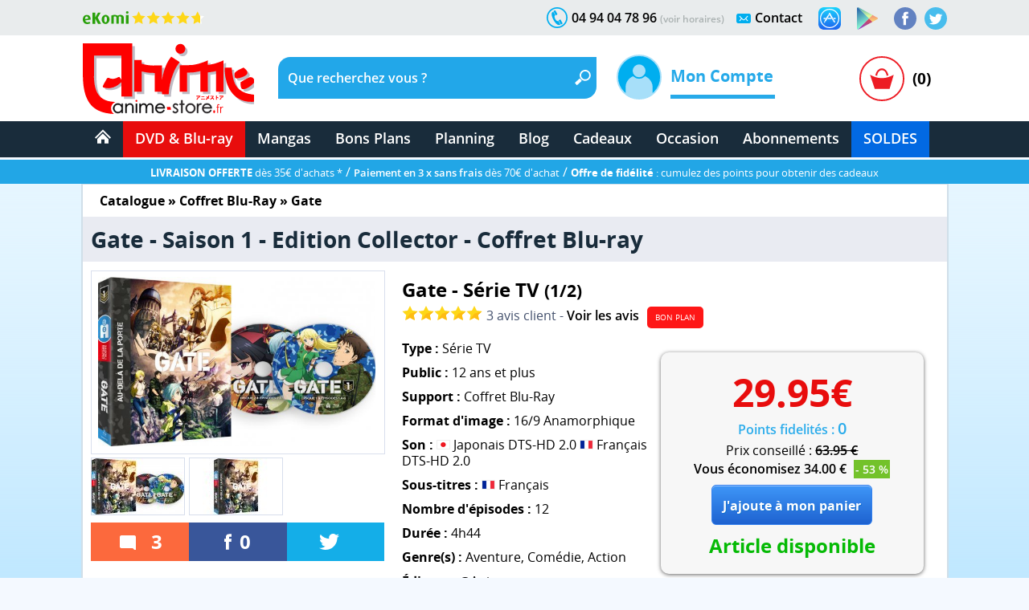

--- FILE ---
content_type: text/html; charset=windows-1252
request_url: https://www.anime-store.fr/as/Gate-Saison-1-Edition-Collector-Coffret-Bluray-produit-video-7337.html
body_size: 29006
content:
<!DOCTYPE html>
<html lang="fr" class="no-js">
<head>
    <meta charset="windows-1252" />
    <meta name="robots" content="index,follow" />
    <meta name="theme-color" content="#192c3b" />
    <meta name="format-detection" content="telephone=no" />
    <meta name="viewport" content="width=device-width, initial-scale=1"/>    <meta name="msvalidate.01" content="EA29AAC2658F8E57AE41611BFBBC290B" />
    <link rel="preload" href="fonts/OpenSans/SemiboldItalic/OpenSans-SemiboldItalic.woff2?v=1.1.0" as="font" crossorigin="">
    <link rel="manifest" href="manifest.json?1">
    <title>Gate - Saison 1 - Edition Collector - Coffret Blu-ray</title>
        <meta name="description" content="Achetez Gate - Saison 1 - Edition Collector - Coffret Blu-ray en neuf. Livraison gratuite d&amp;egrave;s 35&amp;euro;, paiement en 3x sans frais." />
         
                <link rel="canonical" href="https://www.anime-store.fr/as/Gate-Saison-1-Edition-Collector-Coffret-Bluray-produit-video-7337.html" />
                    <meta itemprop="image" content="https://www.anime-store.fr/as/images/visuels/video/facebook/7337.jpg" />		
        <meta itemprop="name" content="Gate - Saison 1 - Edition Collector - Coffret Blu-ray" />
        <meta itemprop="description" content="Achetez Gate - Saison 1 - Edition Collector - Coffret Blu-ray en neuf. Livraison gratuite d&amp;egrave;s 35&amp;euro;, paiement en 3x sans frais." />

        <meta property="og:type" content="tv_show" />
        <meta property="og:title" content="Gate - Saison 1 - Edition Collector - Coffret Blu-ray" />
        <meta property="og:description" content="Achetez Gate - Saison 1 - Edition Collector - Coffret Blu-ray en neuf. Livraison gratuite d&amp;egrave;s 35&amp;euro;, paiement en 3x sans frais." />
        <meta property="og:image" content="https://www.anime-store.fr/as/images/visuels/video/facebook/7337.jpg" />
        <meta property="og:image:width" content="1200" />
        <meta property="og:image:height" content="630" />
                <meta property="og:url" content="https://www.anime-store.fr/as/Gate-Saison-1-Edition-Collector-Coffret-Bluray-produit-video-7337.html" />
                <meta property="og:site_name" content="Anime Store" />

        <meta name="twitter:card" content="summary_large_image">
        <meta name="twitter:site" content="@AnimeStoreIDP">
        <meta name="twitter:creator" content="@AnimeStoreIDP">
        <meta name="twitter:title" content="Gate - Saison 1 - Edition Collector - Coffret Blu-ray">
        <meta name="twitter:description" content="Achetez Gate - Saison 1 - Edition Collector - Coffret Blu-ray en neuf. Livraison gratuite d&amp;egrave;s 35&amp;euro;, paiement en 3x sans frais.">
        <meta name="twitter:image" content="https://www.anime-store.fr/as/images/visuels/video/facebook/7337.jpg">

        <meta property="fb:admins" content="1190440523" />
        <meta property="fb:app_id" content="1003186886446871" />

        <link rel="shortcut icon" type="image/png" href="https://www.anime-store.fr/as/images/favicon-48x48.png" />
        <link rel="icon" type="image/png" href="/favicon-16x16.png" sizes="16x16" />
        <link rel="icon" type="image/png" href="/favicon-32x32.png" sizes="32x32" />
        <link rel="icon" type="image/png" href="/favicon-96x96.png" sizes="96x96" />
        <link rel="icon" type="image/png" href="/favicon-160x160.png" sizes="160x160" />
        <link rel="icon" type="image/png" href="/favicon-196x196.png" sizes="196x196" />
        <link rel="icon" type="image/png" href="/favicon-228x228.png" sizes="228x228" />

        <link rel="apple-touch-icon" href="https://www.anime-store.fr/touch-icon-iphone.png">
        <link rel="apple-touch-icon" sizes="57x57" href="/apple-touch-icon-57x57.png" />
        <link rel="apple-touch-icon" sizes="60x60" href="/apple-touch-icon-60x60.png" />
        <link rel="apple-touch-icon" sizes="72x72" href="/apple-touch-icon-72x72.png" />
        <link rel="apple-touch-icon" sizes="76x76" href="/apple-touch-icon-76x76.png" />
        <link rel="apple-touch-icon" sizes="114x114" href="/apple-touch-icon-114x114.png" />
        <link rel="apple-touch-icon" sizes="120x120" href="/apple-touch-icon-120x120.png" />
        <link rel="apple-touch-icon" sizes="144x144" href="/apple-touch-icon-144x144.png" />
        <link rel="apple-touch-icon" sizes="152x152" href="/apple-touch-icon-152x152.png" />

        <meta name="msapplication-TileColor" content="#000000" />
        <meta name="msapplication-TileImage" content="/mstile-144x144.png" />
        <meta name="msapplication-square150x150logo" content="square.png" />


        <link rel="stylesheet" href="css/global.min.css?210" type="text/css" media="all" />    <!--[if lt IE 8]> <link rel="stylesheet" href="css/IE.css" type="text/css" media="all" /> <![endif]-->
    <style type="text/css" media="print">
        @media print {

            header,
            footer {
                display: none
            }

            body {
                font-size: 12px
            }
        }
    </style>
    <link rel="stylesheet" href="css/jquery.jqzoom.css" type="text/css" />
    
    <script type="text/javascript" src="js/script.js?1"></script>
    <script type="text/javascript" src="js/lazy.min.js?1" defer></script>
    <script type="text/javascript" >document.documentElement.classList.remove("no-js");</script>

    <script async src="https://www.googletagmanager.com/gtag/js?id=G-VDSTWG9P7K"></script>
    <script>

        window.dataLayer = window.dataLayer || [];
        function gtag(){dataLayer.push(arguments);}
        
        gtag('consent', 'default', {
        'ad_storage': 'denied',
        'analytics_storage': 'granted'
        });

        gtag('js', new Date());

    </script>

    <script defer type="text/javascript" src="js/jquery.jqzoom-core.min.js"></script>
        <!--[if lt IE 9]> <script src="js/html5.js"></script> <![endif]-->

        <script type="text/javascript" defer>
            function ShowOrHide(a) {
                $(document).ready(function() {
                    if ($("#" + a).css("display") == "none")
                        $("#" + a).show();
                    else
                        $("#" + a).hide();
                });
            }

            function change_class(class1, class2, cible) {
                $('#' + cible).removeClass(class1);
                $('#' + cible).addClass(class2);
            }
            var var_load = 1;
        </script>
        <script>
  gtag('config', 'G-VDSTWG9P7K');
</script>

<script>
  gtag('config', 'AW-1048553266');
</script></head>

<body class="bodyAS">
    <div class="mobile_show">
    <div class="bg_black" id="h_aside_mobile_b"></div>
</div>

<header>
    <!-- MOBILE -->
    <div id="SearchMobileInput" class="header-mobile-search-mobile">
                    <form name="h_r_search_mobile2" id="h_r_search2" method="get" action="index.php" class="h_14">
                <input type="hidden" name="script" value="recherche" />
                        <input type="text" class="header-mobile-key" aria-label="Recherche un article" title="Recherche un article" id="search_header_mobile2" name="key" placeholder="Recherche un article" value="" autocomplete="off" />
            </form>    </div>
    <div class="h_1 mobile_show" id="header_mobile">
        <div class="h_r_result_mobile">
            <div class="h_r_result_mobile_1" id="zoneMobileResultats"></div>
        </div>
        <div class="h_mobile">
            <div class="h_menu_mobile h_2 header-mobile-menu-burger"></div>

            <a href="Accueil-Anime-Store.html" class="h_logo_mobile header-mobile-logo-anime-store" title="Anime Store"></a>

            <div class="h_search_mobile">
                                    <form action="index.php" method="get" name="f_search_mobile">
                        <input type="hidden" name="script" value="recherche" />
                                        <input type="text" id="search_header_mobile" placeholder="Que recherchez vous ?" name="key" value="" title="Que recherchez vous ?s" autocomplete="off" />
                    </form>            </div>
            <div class="mobile480_hide h_3 header-loupe-mobile" onclick="window.document.f_search_mobile.submit()">

            </div>

            <div class="h_panier_mobile" onclick="ShowOrHide('caddie_ac');
                    ShowOrHide('caddie_font_ac');
                    $('html, body').animate({scrollTop: $('html').offset().top}, 0);">
                <div class="h_panier_mobile_img inline header-panier-mobile" style="margin-top:12px"></div>
                <div class="h_panier_nbprod_mobile inline">(0)</div>
            </div>
            <div class="mobile480_show mobile280_hide h_4">
                <div id="bouton_search_mobile" class="header-loupe-mobile pointer"></div>
            </div>

            <div class="clear"></div>
        </div>

        <nav class="h_aside_mobile h_5" style="height:calc(100vh)">

            <div id="mobile_scroll_h" class="h_aside_mobile_shadow scroll_style mobile_scroll" style="height:calc(100vh - 74px)">
                <div>

                    <div class="h_aside_title_section">VOTRE COMPTE</div>
                                            <a href="Identification.html" class="h_aside_link">Connectez-vous</a>
                        <a href="Inscription.html" class="h_aside_link">Inscrivez-vous</a>
                                        
                    <div class="h_aside_title_section">SOLDES D'HIVER 2026</div>
                    <a href="Soldes-dhiver-2025-Tous-nos-produits-a-petit-prix-Section-166.html" class="h_aside_link">Toutes nos soldes d'hiver</a>
                    <a href="soldes-hiver-japanime-2026.html" class="h_aside_link">Notre sélection : Les meilleures offres anime à ne pas manquer</a>
                  

                    <div class="h_aside_title_section">CATALOGUE</div>


                    <a href="Catalogue.html" class="h_aside_link">Nos produits par licences</a>

                    <a href="Meilleurs-Ventes.html" class="h_aside_link">Meilleures ventes</a>
                    <a href="Planning-Anime-Store.html" class="h_aside_link">Planning</a>

                    <div class="h_aside_title_section">DVD &amp; Blu-ray</div>
                    <a href="Bons-Plans-Tous-nos-produits-a-petit-prix-Section-49.html" class="h_aside_link">Bons Plans</a>
                    <a href="index.php?tri=1&amp;script=section&amp;id_groupe=1" class="h_aside_link">Nouveautés DVD &amp; Blu-ray</a>
                    <a href="Precommandes-dAnime-Store-Section-61.html" class="h_aside_link">Précommandes DVD &amp; Blu-ray</a>
                    
                    <a href="DVD-Bluray-doccasion-Section-103.html" class="h_aside_link">DVD & Blu-ray d'occasion</a>

                    <a href="index.php?tri=1&amp;script=section&amp;id_groupe=68" class="h_aside_link">Nos Cadeaux &amp; bons d'achat</a>

                    <div class="h_aside_title_section">MANGAS</div>
                    <a href="index.php?tri=1&amp;script=section&amp;id_groupe=135" class="h_aside_link">Nouveautés Mangas</a>
                    <a href="Manga-Livre-Section-117.html" class="h_aside_link">Mangas</a>
                    <a href="Pack-Manga-Livre-Section-129.html" class="h_aside_link">Pack Manga</a>
                    <a href="Manga-doccasion-Section-168.html" class="h_aside_link">Manga d'occasion</a>
                                            <a href="index.php?tri=1&amp;script=section&amp;id_groupe=149" class="h_aside_link">Nouveautés Mangas Hentaï</a>
                                        <a href="index.php?tri=1&amp;script=section&amp;id_groupe=161" class="h_aside_link">Nouveautés Mangas Yaoi</a>

                    <div class="h_aside_title_section">ABONNEMENTS</div>
                    <a href="Abonnements-baki-the-grappler.html" class="h_aside_link">Abonnement Baki the Grappler</a>
                    <a href="Abonnements-be-blues.html" class="h_aside_link">Abonnement Be Blues!</a>
                    <a href="Abonnements-gash-bell.html" class="h_aside_link">Abonnement Gash Bell!!</a>
                    <a href="Abonnements-karakuri-circus.html" class="h_aside_link">Abonnement Karakuri Circus</a>
                    <a href="Abonnements-kengan-ashura.html" class="h_aside_link">Abonnement Kengan Ashura</a>
                    <a href="Abonnements-kengan-omega.html" class="h_aside_link">Abonnement Kengan Omega</a>
                    <a href="Abonnements-kingdom.html" class="h_aside_link">Abonnement Kingdom</a>
                    <a href="Abonnements-kingdom-deluxe.html" class="h_aside_link">Abonnement Kingdom Deluxe</a>
                    <a href="Abonnements-out.html" class="h_aside_link">Abonnement OUT</a>
                    <a href="Abonnements-sleepy-princess.html" class="h_aside_link">Abonnement Sleepy Princess</a>

                    <div class="h_aside_title_section">SOUS-SECTIONS DVD &amp; BLU-RAY</div>
                    <div class="h_aside_title_sous_section" style="cursor:pointer" id="b_h_m_1">AUTRES SECTIONS

                        <svg id="b_h_m_1_t" version="1.1" width="10" height="10" class="svg-triangle t" xmlns="http://www.w3.org/2000/svg" xmlns:xlink="http://www.w3.org/1999/xlink" viewBox="0 0 552.611 552.611" xml:space="preserve">
                            <path d="M486.413,221.412L122.347,12.916c-52.938-30.318-95.852-5.44-95.852,55.563v415.652c0,61.004,42.914,85.882,95.852,55.563 l364.066-208.49C539.351,300.887,539.351,251.731,486.413,221.412z" /></svg>
                    </div>
                    <div class="none" id="h_hide_1">
                        <a href="Nos-DVD-Section-66.html" class="h_aside_link">DVD</a>
                        <a href="Nos-BluRay-danimation-Manga-Japanime-Section-9.html" class="h_aside_link">Blu-ray</a>
                        <a href="Nos-offres-de-pack-DVD-et-Bluray-aux-meilleurs-prix-du-net--Section-7.html" class="h_aside_link">Pack DVD &amp; Bluray</a>

                        <a href="Nos-series-TV-en-DVD-et-BluRay-Section-67.html" class="h_aside_link">Série TV</a>
                        <a href="Nos-Films-et-OAV-en-DVD-et-BluRay-Section-8.html" class="h_aside_link">Films &amp; OAV</a>
                        <a href="Shonen-Section-62.html" class="h_aside_link">Shonen (jeunes / Ado)</a>

                        <a href="Shojo-Section-63.html" class="h_aside_link">Shojo (Girls)</a>
                        <a href="Senein-Section-64.html" class="h_aside_link">Seinen (Thèmes Matures)</a>
                        <a href="DVD-Bluray-Enfant-et-Jeunesse-Section-16.html" class="h_aside_link">Enfants &amp; jeunesses</a>
                        <a href="Pack-coffret-DVD-pour-enfant-et-jeunesse-Section-6.html" class="h_aside_link">Pack DVD Enfants</a>
                    </div>


                    <div class="h_aside_title_sous_section" style="cursor:pointer" id="b_h_m_2">NOS COLLECTIONS
                        <svg id="b_h_m_2_t" version="1.1" width="10" height="10" class="svg-triangle t" xmlns="http://www.w3.org/2000/svg" xmlns:xlink="http://www.w3.org/1999/xlink" viewBox="0 0 552.611 552.611" xml:space="preserve">
                            <path d="M486.413,221.412L122.347,12.916c-52.938-30.318-95.852-5.44-95.852,55.563v415.652c0,61.004,42.914,85.882,95.852,55.563 l364.066-208.49C539.351,300.887,539.351,251.731,486.413,221.412z" /></svg>
                    </div>
                    <div class="none" id="h_hide_2">
                        <a href="Coffret-DVD-de-la-collection-Gold-Section-12.html" class="h_aside_link">Collection Gold</a>
                        <a href="Edition-Saphir-BluRay-Collection-Section-20.html" class="h_aside_link">Collection Saphir</a>
                        <a href="Coffret-DVD-de-la-Collection-Nostalgie-Section-11.html" class="h_aside_link">Collection Nostalgie</a>
                        <a href="Coffret-DVD-edition-Gold-en-hors-collection-Section-13.html" class="h_aside_link">Hors Collection</a>
                        <a href="Nos-Films-et-OAV-edition-Gold-en-DVD-Section-42.html" class="h_aside_link">Films &amp; OAV Gold</a>
                        <a href="Coffrets-DVD-Beez-Collection-Anime-Legends-Section-2.html" class="h_aside_link">Collection Anime Legends</a>
                        <a href="DVD-et-BluRay-Collector-Section-14.html" class="h_aside_link">Coffrets Collectors</a>
                    </div>

                    <div class="h_aside_title_sous_section" style="cursor:pointer" id="b_h_m_3">GENRES
                        <svg id="b_h_m_3_t" version="1.1" width="10" height="10" class="svg-triangle t" xmlns="http://www.w3.org/2000/svg" xmlns:xlink="http://www.w3.org/1999/xlink" viewBox="0 0 552.611 552.611" xml:space="preserve">
                            <path d="M486.413,221.412L122.347,12.916c-52.938-30.318-95.852-5.44-95.852,55.563v415.652c0,61.004,42.914,85.882,95.852,55.563 l364.066-208.49C539.351,300.887,539.351,251.731,486.413,221.412z" /></svg>
                    </div>
                    <div class="none" id="h_hide_3">

                        <a href="Action-Aventure-Section-31.html" class="h_aside_link">Action/Aventure</a>
                        <a href="Sentimental-Romantique-Section-39.html" class="h_aside_link">Comédie Sentimentale</a>
                        <a href="Fantastique-Section-37.html" class="h_aside_link">Fantastique</a>
                        <a href="Horreur-Frisson-Section-41.html" class="h_aside_link">Frisson (Horreur)</a>
                        <a href="Comedie-Section-33.html" class="h_aside_link">Humour</a>
                        <a href="Magical-Girls-Section-34.html" class="h_aside_link">Magical Girl</a>
                        <a href="Nostalgie-dessin-animee-des-annees-80-Section-35.html" class="h_aside_link">Nostalgie</a>
                        <a href="ScienceFiction-Section-36.html" class="h_aside_link">Science-fiction</a>
                        <a href="Sport-Section-32.html" class="h_aside_link">Sport</a>
                        <a href="Thriller-Suspense-Section-38.html" class="h_aside_link">Thriller (Suspense)</a>
                        <a href="Mecha-Section-43.html" class="h_aside_link">Mecha</a>
                        <a href="Ecchi-Section-86.html" class="h_aside_link">Ecchi</a>
                        <a href="Yaoi-Section-87.html" class="h_aside_link">Yaoi</a>
                        <a href="Sentai-Section-40.html" class="h_aside_link">Sentai</a>
                                                    <a href="Hentai-Section-88.html" class="h_aside_link">Hentaï</a>
                                            </div>

                    <div class="h_aside_title_sous_section" style="cursor:pointer" id="b_h_m_4">ÉDITEURS VIDÉOS
                        <svg id="b_h_m_4_t" version="1.1" width="10" height="10" class="svg-triangle t" xmlns="http://www.w3.org/2000/svg" xmlns:xlink="http://www.w3.org/1999/xlink" viewBox="0 0 552.611 552.611" xml:space="preserve">
                            <path d="M486.413,221.412L122.347,12.916c-52.938-30.318-95.852-5.44-95.852,55.563v415.652c0,61.004,42.914,85.882,95.852,55.563 l364.066-208.49C539.351,300.887,539.351,251.731,486.413,221.412z" /></svg>
                    </div>
                    <div class="none" id="h_hide_4">

                        <a href="ALL-THE-ANIME-Section-72.html" class="h_aside_link">@Anime</a>
                        <a href="AB-Video-Section-21.html" class="h_aside_link">AB Video</a>
                        <a href="Anima-Section-22.html" class="h_aside_link">Anima</a>
                        <a href="Beez-Section-23.html" class="h_aside_link">Beez</a>
                        <a href="Black-Box-Section-24.html" class="h_aside_link">Black Box</a>
                        <a href="Declic-Images-Section-25.html" class="h_aside_link">Déclic Images</a>
                        <a href="Dybex-Section-26.html" class="h_aside_link">Dybex</a>
                        <a href="IDP-Home-Video-Section-27.html" class="h_aside_link">IDP Home Vidéo</a>
                        <a href="Kana-Home-Video-Section-28.html" class="h_aside_link">Kana Video</a>
                        <a href="Kaze-Section-44.html" class="h_aside_link">Kaze</a>
                        <a href="Wakanim-Section-30.html" class="h_aside_link">Wakanim</a>
                        <a href="We-Anim-Section-29.html" class="h_aside_link">We Anim</a>

                    </div>

                    <div class="h_aside_title_section">SOUS-SECTIONS MANGAS</div>
                    <div class="h_aside_title_sous_section" style="cursor:pointer" id="b_h_m_5">GENRES
                        <svg id="b_h_m_5_t" version="1.1" width="10" height="10" class="svg-triangle t" xmlns="http://www.w3.org/2000/svg" xmlns:xlink="http://www.w3.org/1999/xlink" viewBox="0 0 552.611 552.611" xml:space="preserve">
                            <path d="M486.413,221.412L122.347,12.916c-52.938-30.318-95.852-5.44-95.852,55.563v415.652c0,61.004,42.914,85.882,95.852,55.563 l364.066-208.49C539.351,300.887,539.351,251.731,486.413,221.412z" /></svg>
                    </div>
                    <div class="none" id="h_hide_5">

                        <a href="Manga-Shonen-Livre-Section-130.html" class="h_aside_link">Manga Shonen</a>
                        <a href="Manga-Seinen-Livre-Section-158.html" class="h_aside_link">Manga Seinen</a>
                        <a href="Manga-Livre-Yaoi-Section-101.html" class="h_aside_link">Manga Yaoi</a>
                        <a href="Manga-Livre-Yuri-Section-172.html" class="h_aside_link">Manga Yuri</a>
                        <a href="Manga-Shojo-et-Josei-Livre-Section-175.html" class="h_aside_link">Manga Shojo &amp; Josei</a>
                                                    <a href="Manga-Livre-Hentai-Section-116.html" class="h_aside_link">Manga Hentaï</a>
                                            </div>

                    <div class="h_aside_title_sous_section" style="cursor:pointer" id="b_h_m_7">LICENCES DU MOMENT
                        <svg id="b_h_m_7_t" version="1.1" width="10" height="10" class="svg-triangle t" xmlns="http://www.w3.org/2000/svg" xmlns:xlink="http://www.w3.org/1999/xlink" viewBox="0 0 552.611 552.611" xml:space="preserve">
                            <path d="M486.413,221.412L122.347,12.916c-52.938-30.318-95.852-5.44-95.852,55.563v415.652c0,61.004,42.914,85.882,95.852,55.563 l364.066-208.49C539.351,300.887,539.351,251.731,486.413,221.412z" /></svg>
                    </div>
                    <div class="none" id="h_hide_7">

                       <a href="Kingdom-produits-1131.html" class="h_aside_link" >Kingdom</a>
                        <a href="Kingdom-Deluxe-Edition-produits-1913.html" class="h_aside_link" >Kingdom Deluxe</a>
                        <a href="Baki-the-Grappler-produits-192.html" class="h_aside_link" >Baki the Grappler</a>
                        <a href="New-Grappler-Baki-produits-1683.html" class="h_aside_link" >New Grappler Baki</a>
                        <a href="Hanma-Baki-produits-2010.html" class="h_aside_link" >Hanma Baki</a>
                        <a href="Be-Blues-produits-1895.html" class="h_aside_link" >Be Blues!</a>
                        <a href="Gannibal-produits-1294.html" class="h_aside_link" >Gannibal</a>
                        <a href="Grand-Blue-produits-1329.html" class="h_aside_link" >Grand Blue</a>
                        <a href="Kengan-Ashura-produits-1359.html" class="h_aside_link" >Kengan Ashura</a>
                        <a href="Kengan-Omega-produits-1650.html" class="h_aside_link" >Kengan Omega</a>
                        <a href="The-Breaker-produits-1346.html" class="h_aside_link" >The Breaker</a>
                        <a href="7th-Time-Loop-The-Villainess-Enjoys-a-Carefree-Life-produits-1545.html" class="h_aside_link" >7th Time Loop</a>
                        <a href="The-Unwanted-Undead-Adventurer-produits-1295.html" title="The Unwanted Undead Adventurer" class="h_aside_link" >The Unwanted Undead Adv...</a>
                        <a href="OUT-produits-1813.html" class="h_aside_link" >OUT</a>
                        <a href="Konosuba-Sois-Beni-Monde-Merveilleux--produits-1277.html" class="h_aside_link" >Konosuba</a>
                        <a href="Chillin-Life-in-a-Different-World-produits-1334.html" class="h_aside_link" title="Chillin' Life in a Different World" >Chillin' Life in a Differ...</a>
                        <a href="TenPuru-produits-1930.html" class="h_aside_link" >TenPuru</a>
                        <a href="Egregor-Le-Souffle-de-la-Foi-produits-759.html" class="h_aside_link" >Egregor</a>
                        <a href="TenPuru-produits-1930.html" class="h_aside_link" >TenPuru</a>
                        <a href="Yureka-produits-1178.html" class="h_aside_link" >Yureka</a>
                        <a href="Arrete-de-me-chauffer-Nagatoro-produits-2068.html" class="h_aside_link" >Nagatoro</a>
                        <a href="Tsukimichi-Moonlit-Fantasy-produits-1810.html" class="h_aside_link" >Tsukimichi</a>
                        <a href="Isekai-Samurai-produits-1975.html" class="h_aside_link" >Isekai Samurai</a>
                        <a href="Magical-Buffs-Leveil-de-lenchanteur-polyvalent-produits-1911.html" class="h_aside_link" >Magical Buffs</a>
                        <a href="Gash-Bell-produits-1666.html" class="h_aside_link" >Gash Bell!!</a>
                        <a href="Hidamari-ga-Kikoeru-produits-828.html" class="h_aside_link" >Hidamari ga Kikoeru</a>
                        <a href="Sleepy-Princess-in-the-Demon-Castle-produits-1669.html" class="h_aside_link" >Sleepy Princess</a>
                        <a href="Skeleton-Knight-in-Another-World-produits-1373.html" class="h_aside_link" title="Skeleton Knight in Another World" >Skeleton Knight in Ano...</a>
                        <a href="RentAGirlfriend-produits-1765.html" class="h_aside_link" >Rent-A-Girlfriend</a>
                        <a href="Higurashi-Le-Sanglot-des-Cigales-Meguri-produits-1912.html" class="h_aside_link" >Higurashi - Meguri</a>
                        <a href="Oni-Goroshi-produits-1775.html" class="h_aside_link" >Oni Goroshi</a>
                        <a href="Sister-and-Giant-produits-1933.html" class="h_aside_link" >Sister and Giant</a>
                        <a href="Bocchi-the-Rock-produits-1665.html" class="h_aside_link" >Bocchi the Rock!</a>
                        <a href="Capeta-produits-2075.html" class="h_aside_link" >Capeta</a>

                    </div>

                    <div class="h_aside_title_sous_section" style="cursor:pointer" id="b_h_m_8">ÉDITEURS MANGAS
                        <svg id="b_h_m_8_t" version="1.1" width="10" height="10" class="svg-triangle t" xmlns="http://www.w3.org/2000/svg" xmlns:xlink="http://www.w3.org/1999/xlink" viewBox="0 0 552.611 552.611" xml:space="preserve">
                            <path d="M486.413,221.412L122.347,12.916c-52.938-30.318-95.852-5.44-95.852,55.563v415.652c0,61.004,42.914,85.882,95.852,55.563 l364.066-208.49C539.351,300.887,539.351,251.731,486.413,221.412z" /></svg>
                    </div>
                    <div class="none" id="h_hide_8">
                        <a href="Meian-Mangas-Livres-Section-134.html" class="h_aside_link">Meian</a>
                        <a href="Noeve-Grafx-Mangas-Livres-Section-178.html" class="h_aside_link">Noeve Grafx</a>
                        <a href="Boys-Love-Mangas-Livres-Section-132.html" class="h_aside_link">Boy's Love</a>
                                                    <a href="Hot-Manga-Mangas-Livres-Section-133.html" class="h_aside_link">Hot Manga</a>
                                            </div>

                    <div class="h_aside_title_section">AUTRE</div>
                    <a href="Blog-Anime-Store.html" class="h_aside_link">Blog</a>
                    <a href="Contact.html" class="h_aside_link">Contact</a>

                    <a href="tel:0033494047896" class="h_6">Appelez-nous au 04 94 04 78 96</a>
                    <div style="height:55px"></div>

                </div>
            </div>
        </nav>

    </div>
    <div class="mobile_show h_32"></div>

    <div class="mobile_hide">
        <div class="h_barre_1 h_7">
            <div class="d_center">
                <a href="https://www.ekomi.fr/avis-clients-dclic-collectionfr.html" class="header-ekomi h_ekomi h_33" rel="noopener" target="_blank" title="Avis clients d'Anime-Store.fr sur notre partenaire Ekomi"></a>

                                <a href="https://twitter.com/AnimeStoreIDP" class="h_twitter header-logo-twitter" title="Rejoignez-nous sur Twitter" rel="noopener" target="_blank"></a>
                <a href="https://www.facebook.com/AnimeStore.fr" class="h_facebook header-logo-facebook" rel="noopener" target="_blank" title="Rejoignez-nous sur Facebook"></a>
                <a href="https://play.google.com/store/apps/details?id=com.phonegap.AnimeStore" class="h_facebook header-google-play" rel="noopener" target="_blank" title="Télécharger notre application Anime store pour smartphone ou tablette Android"></a>
                <a href="https://itunes.apple.com/fr/app/anime-store/id1048959172" class="h_facebook header-apple-store" rel="noopener" target="_blank" title="Télécharger notre application Anime store pour smartphone ou tablette sur iOS (iPhone et iPad)"></a>

                <div class="h_text h_8"><a href="Contact.html" class="h_b_contact" title="Vous voulez nous contacter ?">Contact</a></div>
                <div class="h_contact header-contact"></div>


                <div class="h_text h_10">04 94 04 78 96 <a href="Contact.html" class="h_tel_link">(voir horaires)</a></div>
                <div class="h_tel header-tel h_10"></div>

                <div class="clear"></div>
            </div>
        </div>
        <div class="h_barre_2 h_11">
            <div class="d_center h_12">
                <a class="h_logo header-logo-desktop-anime-store floatL" href="Accueil-Anime-Store.html" title="Anime Store"></a>

                <div class="h_search header-search-bg floatL h_13">
                    <!--  SEARCH ======================================================================================= -->
                                            <form name="h_r_search" id="h_r_search" method="get" action="index.php" class="h_14">
                            <input type="hidden" name="script" value="recherche" />
                                                <div class="h_15">
                            <div class="floatL"><input id="search_header" placeholder="Que recherchez vous ?" title="Que recherchez vous ?" class="h_r_input" type="text" name="key" autocomplete="off" value="" /></div> <a href="javascript:window.document.h_r_search.submit()" class="h_r_submit header-loupe t"></a>
                            <div class="clear"></div>
                        </div>

                        <div id="zoneResultats" class="h_r_result"></div>
                                                </form>                    <!-- ============================================================================================ -->
                </div>

                <div class="h_moncompte floatL">
                    

                        <div class="h_i_moncompte inline" id="b_h_menu_compte" title="Mon Compte"></div>
                        <div class="h_t_moncompte inline">
                            Mon Compte
                            <hr class="h_moncompte_hr" />
                            <div class="h_moncompte_menu">

                                <form name="f_h_ident" action="mon_compte/connexion.php" method="post" autocomplete="off">
                                    <div class="h_moncompte_title">Déjà Client ?</div>

                                    <label class="h_label block" for="header_ident">Mon identifiant ou email</label>
                                    <div><input type="text" id="header_ident" name="ident" autocomplete="username" /></div>

                                    <label class="h_label block" for="header_pass">Mon mot de passe</label>
                                    <div><input type="password" autocomplete="current-password" id="header_pass" name="pass" /></div>
                                    <a onclick="window.document.f_h_ident.submit();" class="h_b_ident">Connexion »</a>

                                    <a href="IdentPerdu.html" class="h_lost_password">Mot de passe oublié?</a>

                                    <div class="h_36">
                                        <input type="checkbox" class="checkbox" name="logon" id="logon" value="1" checked="checked" /><label for="logon" class="h_session">Garder ma session ouverte</label>
                                    </div>
                                    <div class="h_37"><input type="submit" /></div>
                                </form>

                                <hr class="h_moncompte_hr2" />

                                <div class="h_moncompte_title">Nouveau client ?</div>

                                <a href="Inscription.html" class="h_b_ident">Je crée un compte</a>


                            </div>
                        </div>                </div>
                <div class="h_panier floatR">
                                            <a onclick="ShowOrHide('caddie_ac');ShowOrHide('caddie_font_ac')" class="h_panier_link floatL t" title="Panier"></a>
                        <div class="h_panier_nbprod floatL">(0)</div>
                        <div class="clear"></div>
                                    </div>
            </div>
        </div>
        <div class="h_barre_3">
            <div class="d_center">

                                <nav class="h_16">
                    <ul class="navigation"><!-- @whitespace
                        --><li><a href="Accueil-Anime-Store.html" ><span class="h_b_accueil header-icone-accueil"></span></a></li><!-- @whitespace
                        --><li id="h_b_video"><a id="h_b_dvdbluray" href="Catalogue.html"  class="h_b_nav_1" >DVD &amp; Blu-ray</a><!-- @whitespace
                            --><ul><!-- @whitespace
                                --><li class="h_menu_cat">
                                    <div class="h_menu_cat_section">
                                        <div class="h_i_cat header-catalogue-icone"></div>
                                        <a href="Catalogue-DVD-Bluray.html" class="h_menu_cat_title_1" title="Catalogue DVD &amp; Blu-ray">CATALOGUE DVD/BR</a>
                                        <div class="clear h_20"></div>

                                        <div class="h_i_new header-new-icone h_18"></div>
                                        <a href="index.php?tri=1&amp;script=section&amp;id_groupe=1" title="Nouveautés DVD &amp; Blu-ray" class="h_menu_cat_title_1 h_19">NOUVEAUTÉS DVD/BR</a>
                                        <div class="clear h_20"></div>

                                        <div class="h_i_new header-precommande-icone h_18"></div>
                                        <a href="Precommandes-dAnime-Store-Section-61.html" class="h_menu_cat_title_1 h_21" title="Précommandes DVD &amp; Blu-ray">PRÉCOMMANDES</a>
                                        <div class="clear h_20"></div>

                                        <div class="h_i_topvente header-topventes-icone"></div>
                                        <a href="Meilleurs-Ventes.html" class="h_menu_cat_title_1 h_22">MEILLEURES VENTES</a>
                                        <div class="clear h_20"></div>

                                        <div class="h_23">
                                            <div class="h_i_s_1 header-icone-s-1"></div>
                                            <a href="Nos-DVD-Section-66.html" class="h_menu_cat_title_2">DVD</a>
                                            <div class="clear"></div>

                                            <div class="h_i_s_1 header-icone-s-1"></div>
                                            <a href="Nos-BluRay-danimation-Manga-Japanime-Section-9.html" class="h_menu_cat_title_2">Blu-Ray</a>
                                            <div class="clear"></div>

                                            <div class="h_i_s_1 header-icone-s-1"></div>
                                            <a href="Nos-offres-de-pack-DVD-et-Bluray-aux-meilleurs-prix-du-net--Section-7.html" class="h_menu_cat_title_2">Pack DVD &amp; Bluray</a>
                                            <div class="clear"></div>

                                        </div>

                                        <div class="h_24">
                                            <div class="h_i_s_1 header-icone-s-1"></div>
                                            <a href="Nos-series-TV-en-DVD-et-BluRay-Section-67.html" class="h_menu_cat_title_2">Série TV</a>
                                            <div class="clear"></div>

                                            <div class="h_i_s_1 header-icone-s-1"></div>
                                            <a href="Nos-Films-et-OAV-en-DVD-et-BluRay-Section-8.html" class="h_menu_cat_title_2">Films &amp; OAV</a>
                                            <div class="clear"></div>
                                        </div>
                                        <div class="h_24">

                                            <div class="h_i_s_1 header-icone-s-1"></div>
                                            <a href="Shonen-Section-62.html" class="h_menu_cat_title_2">Shonen <span class="h_25">(Jeunes / Ado)</span></a>
                                            <div class="clear"></div>


                                            <div class="h_i_s_1 header-icone-s-1"></div>
                                            <a href="Shojo-Section-63.html" class="h_menu_cat_title_2">Shojo <span class="h_25">(Girls)</span></a>
                                            <div class="clear"></div>

                                            <div class="h_i_s_1 header-icone-s-1"></div>
                                            <a href="Senein-Section-64.html" class="h_menu_cat_title_2">Seinen <span class="h_25">(Thèmes Matures)</span></a>
                                            <div class="clear"></div>

                                            <div class="h_i_s_1 header-icone-s-1"></div>
                                            <a href="DVD-Bluray-Enfant-et-Jeunesse-Section-16.html" class="h_menu_cat_title_2">Enfants &amp; Jeunesses</a>
                                            <div class="clear"></div>


                                        </div>
                                    </div>
                                    <div class="h_menu_cat_section">
                                        <div class="h_menu_cat_title_3">NOS COLLECTIONS</div>

                                        <hr class="h_cat_hr" />

                                        <a href="Coffret-DVD-de-la-collection-Gold-Section-12.html" class="h_menu_cat_link h_26">Collection Gold</a>
                                        <a href="Edition-Saphir-BluRay-Collection-Section-20.html" class="h_menu_cat_link h_26">Collection Saphir</a>
                                        <a href="Coffret-DVD-de-la-Collection-Nostalgie-Section-11.html" class="h_menu_cat_link h_26">Collection Nostalgie</a>
                                        <a href="Coffret-DVD-edition-Gold-en-hors-collection-Section-13.html" class="h_menu_cat_link h_26">Hors Collection</a>
                                        <a href="Nos-Films-et-OAV-edition-Gold-en-DVD-Section-42.html" class="h_menu_cat_link h_26">Films &amp; OAV Gold</a>

                                        <a href="Coffrets-DVD-Beez-Collection-Anime-Legends-Section-2.html" class="h_menu_cat_link h_24">Collection Anime Legends</a>

                                        <a href="DVD-et-BluRay-Collector-Section-14.html" class="h_menu_cat_link h_24">Coffrets collectors</a>
                                        <a href="Nos-offres-de-pack-DVD-et-Bluray-aux-meilleurs-prix-du-net--Section-7.html" class="h_menu_cat_link h_24">Packs DVD &amp; Bluray</a>
                                        <a href="Pack-coffret-DVD-pour-enfant-et-jeunesse-Section-6.html" class="h_menu_cat_link h_26">Packs DVD Enfants</a>

                                    </div>


                                    <div class="h_menu_cat_section">
                                        <div class="h_45">
                                            <div class="h_menu_cat_title_3">GENRES (VIDÉOS)</div>

                                            <hr class="h_cat_hr" />

                                            <a href="Action-Aventure-Section-31.html" class="h_menu_cat_link h_26">Action/Aventure</a>
                                            <a href="Sentimental-Romantique-Section-39.html" class="h_menu_cat_link h_26">Comédie Sentimentale</a>
                                            <a href="Fantastique-Section-37.html" class="h_menu_cat_link h_26">Fantastique</a>
                                            <a href="Horreur-Frisson-Section-41.html" class="h_menu_cat_link h_26">Frisson (Horreur)</a>
                                            <a href="Comedie-Section-33.html" class="h_menu_cat_link h_26">Humour</a>
                                            <a href="Magical-Girls-Section-34.html" class="h_menu_cat_link h_26">Magical Girl</a>
                                            <a href="Nostalgie-dessin-animee-des-annees-80-Section-35.html" class="h_menu_cat_link h_26">Nostalgie</a>
                                            <a href="ScienceFiction-Section-36.html" class="h_menu_cat_link h_26">Science-fiction</a>
                                            <a href="Sport-Section-32.html" class="h_menu_cat_link h_26">Sport</a>
                                            <a href="Thriller-Suspense-Section-38.html" class="h_menu_cat_link h_26">Thriller (Suspense)</a>
                                            <a href="Mecha-Section-43.html" class="h_menu_cat_link h_26">Mecha</a>
                                            <a href="Ecchi-Section-86.html" class="h_menu_cat_link h_26">Ecchi</a>
                                            <a href="Yaoi-Section-87.html" class="h_menu_cat_link h_26">Yaoi</a>
                                            <a href="Sentai-Section-40.html" class="h_menu_cat_link h_26">Sentai</a>
                                                                                            <a href="Hentai-Section-88.html" class="h_menu_cat_link h_26">Hentaï</a>
                                                                                    </div>
                                    </div>
                                    <div class="h_menu_cat_section h_27">
                                        <div class="h_45">
                                            <div class="h_menu_cat_title_3">ÉDITEURS VIDÉOS</div>

                                            <hr class="h_cat_hr" />
                                            <a href="ALL-THE-ANIME-Section-72.html" class="h_menu_cat_link h_26">@Anime</a>
                                            <a href="AB-Video-Section-21.html" class="h_menu_cat_link h_26">AB Video</a>
                                            <a href="Anima-Section-22.html" class="h_menu_cat_link h_26">Anima</a>
                                            <a href="Beez-Section-23.html" class="h_menu_cat_link h_26">Beez</a>
                                            <a href="Black-Box-Section-24.html" class="h_menu_cat_link h_26">Black Box</a>
                                            <a href="Declic-Images-Section-25.html" class="h_menu_cat_link h_26">Déclic Images</a>
                                            <a href="Dybex-Section-26.html" class="h_menu_cat_link h_26">Dybex</a>
                                            <a href="IDP-Home-Video-Section-27.html" class="h_menu_cat_link h_26">IDP Home Vidéo</a>
                                            <a href="Kana-Home-Video-Section-28.html" class="h_menu_cat_link h_26">Kana Video</a>
                                            <a href="Kaze-Section-44.html" class="h_menu_cat_link h_26">Kaze</a>
                                            <a href="Wakanim-Section-30.html" class="h_menu_cat_link h_26">Wakanim</a>
                                            <a href="We-Anim-Section-29.html" class="h_menu_cat_link h_26">We Anim</a>

                                        </div>
                                    </div>
                                    <div class="clear"></div>
                                </li><!-- @whitespace --></ul><!-- @whitespace
                            --></li><!-- @whitespace
                             --><li id="h_b_manga"><a id="h_b_manga_2" href="Catalogue-Mangas.html" >Mangas</a><!-- @whitespace
                            --><ul><!-- @whitespace
                                --><li class="h_menu_cat">
                                    <div class="h_menu_cat_section">

                                        <div class="h_i_new header-new-icone h_18"></div>
                                        <a href="Catalogue-Mangas.html" class="h_menu_cat_title_1" title="Catalogue DVD &amp; Blu-ray">CATALOGUE MANGAS</a>
                                        <div class="clear h_20"></div>

                                        <div class="h_i_new header-precommande-icone h_18"></div>
                                        <a href="index.php?tri=1&amp;script=section&amp;id_groupe=135" title="Nouveautés Mangas" class="h_menu_cat_title_1 h_19">NOUVEAUTÉS</a>
                                        <div class="clear h_20"></div>
                                        <div class="h_i_new header-new-icone h_18"></div>
                                        <a href="index.php?tri=1&amp;script=section&amp;id_groupe=161" class="h_menu_cat_title_1 h_19">NOUVEAUTÉS YAOI</a>
                                        <div class="clear h_20"></div>

                                        <div class="h_i_new header-precommande-icone h_18"></div>
                                        <a href="Precommandes-Mangas-livres-Section-136.html" class="h_menu_cat_title_1 h_21" title="Précommandes Mangas">PRÉCOMMANDES</a>
                                        <div class="clear h_20"></div>

                                        <div class="h_i_topvente header-topventes-icone"></div>
                                        <a href="Meilleurs-Ventes-Manga.html" class="h_menu_cat_title_1 h_22" title="Meilleurs ventes Mangas">MEILLEURES VENTES</a>
                                        <div class="clear h_20"></div>

                                        <div class="h_23">
                                            <div class="h_i_s_1 header-icone-s-1"></div>
                                            <a href="Manga-Livre-Section-117.html" class="h_menu_cat_title_2">MANGAS</a>
                                            <div class="clear"></div>

                                            <div class="h_i_s_1 header-icone-s-1"></div>
                                            <a href="Pack-Manga-Livre-Section-129.html" class="h_menu_cat_title_2">PACKS MANGAS</a>
                                            <div class="clear"></div>

                                        </div>

                                        <div class="h_23">

                                            <div class="h_i_s_1 header-icone-s-1"></div>
                                            <a href="Manga-Shonen-Livre-Section-130.html" class="h_menu_cat_title_2">Manga Shonen</a>
                                            <div class="clear"></div>

                                            <div class="h_i_s_1 header-icone-s-1"></div>
                                            <a href="Manga-Seinen-Livre-Section-158.html" class="h_menu_cat_title_2">Manga Seinen</a>
                                            <div class="clear"></div>

                                            <div class="h_i_s_1 header-icone-s-1"></div>
                                            <a href="Manga-Livre-Yaoi-Section-101.html" class="h_menu_cat_title_2">Manga Yaoi</a>
                                            <div class="clear"></div>

                                            <div class="h_i_s_1 header-icone-s-1"></div>
                                            <a href="Manga-Livre-Yuri-Section-172.html" class="h_menu_cat_title_2">Manga Yuri</a>
                                            <div class="clear"></div>

                                            <div class="h_i_s_1 header-icone-s-1"></div>
                                            <a href="Manga-Shojo-et-Josei-Livre-Section-175.html" class="h_menu_cat_title_2">Manga Shojo &amp; Josei</a>
                                            <div class="clear"></div>

                                                                                            <div class="h_i_s_1 header-icone-s-1"></div>
                                                <a href="Manga-Livre-Hentai-Section-116.html" class="h_menu_cat_title_2">Manga Hentaï</a>
                                                <div class="clear"></div>
                                            
                                        </div>


                                    </div>
                                    <div class="h_menu_cat_section">
                                        
                                        <div class="h_menu_cat_title_3">LICENCES DU MOMENT</div>

                                        <hr class="h_cat_hr" />

                                       
                                        <a href="Kingdom-produits-1131.html" class="h_menu_cat_link h_26" >Kingdom</a>
                                        <a href="Kingdom-Deluxe-Edition-produits-1913.html" class="h_menu_cat_link h_26" >Kingdom Deluxe</a>
                                        <a href="Baki-the-Grappler-produits-192.html" class="h_menu_cat_link h_26" >Baki the Grappler</a>
                                        <a href="New-Grappler-Baki-produits-1683.html" class="h_menu_cat_link h_26" >New Grappler Baki</a>
                                        <a href="Hanma-Baki-produits-2010.html" class="h_menu_cat_link h_26" >Hanma Baki</a>
                                        <a href="Be-Blues-produits-1895.html" class="h_menu_cat_link h_26" >Be Blues!</a>
                                        <a href="Gannibal-produits-1294.html" class="h_menu_cat_link h_26" >Gannibal</a>
                                        <a href="Grand-Blue-produits-1329.html" class="h_menu_cat_link h_26" >Grand Blue</a>
                                        <a href="Kengan-Ashura-produits-1359.html" class="h_menu_cat_link h_26" >Kengan Ashura</a>
                                        <a href="Kengan-Omega-produits-1650.html" class="h_menu_cat_link h_26" >Kengan Omega</a>
                                        <a href="The-Breaker-produits-1346.html" class="h_menu_cat_link h_26" >The Breaker</a>
                                        <a href="7th-Time-Loop-The-Villainess-Enjoys-a-Carefree-Life-produits-1545.html" class="h_menu_cat_link h_26" >7th Time Loop</a>
                                        <a href="The-Unwanted-Undead-Adventurer-produits-1295.html" title="The Unwanted Undead Adventurer" class="h_menu_cat_link h_26" >The Unwanted Undead Adv...</a>
                                        <a href="OUT-produits-1813.html" class="h_menu_cat_link h_26" >OUT</a>
                                        <a href="Konosuba-Sois-Beni-Monde-Merveilleux--produits-1277.html" class="h_menu_cat_link h_26" >Konosuba</a>
                                        <a href="Chillin-Life-in-a-Different-World-produits-1334.html" class="h_menu_cat_link h_26" title="Chillin' Life in a Different World" >Chillin' Life in a Differ...</a>
    

                                    </div>

                                    <div class="h_menu_cat_section">

                                        <div style="margin-left:10px">
                                             <a href="Egregor-Le-Souffle-de-la-Foi-produits-759.html" class="h_menu_cat_link h_26" >Egregor</a>
                                             <a href="TenPuru-produits-1930.html" class="h_menu_cat_link h_26" >TenPuru</a>
                                             <a href="Yureka-produits-1178.html" class="h_menu_cat_link h_26" >Yureka</a>
                                             <a href="Arrete-de-me-chauffer-Nagatoro-produits-2068.html" class="h_menu_cat_link h_26" >Nagatoro</a>
                                             <a href="Tsukimichi-Moonlit-Fantasy-produits-1810.html" class="h_menu_cat_link h_26" >Tsukimichi</a>
                                             <a href="Isekai-Samurai-produits-1975.html" class="h_menu_cat_link h_26" >Isekai Samurai</a>
                                             <a href="Magical-Buffs-Leveil-de-lenchanteur-polyvalent-produits-1911.html" class="h_menu_cat_link h_26" >Magical Buffs</a>
                                             <a href="Gash-Bell-produits-1666.html" class="h_menu_cat_link h_26" >Gash Bell!!</a>
                                             <a href="Hidamari-ga-Kikoeru-produits-828.html" class="h_menu_cat_link h_26" >Hidamari ga Kikoeru</a>
                                             <a href="Sleepy-Princess-in-the-Demon-Castle-produits-1669.html" class="h_menu_cat_link h_26" >Sleepy Princess</a>
                                            <a href="Skeleton-Knight-in-Another-World-produits-1373.html" class="h_menu_cat_link h_26" title="Skeleton Knight in Another World" >Skeleton Knight in Ano...</a>
                                            <a href="RentAGirlfriend-produits-1765.html" class="h_menu_cat_link h_26" >Rent-A-Girlfriend</a>
                                            <a href="Higurashi-Le-Sanglot-des-Cigales-Meguri-produits-1912.html" class="h_menu_cat_link h_26" >Higurashi - Meguri</a>
                                            <a href="Oni-Goroshi-produits-1775.html" class="h_menu_cat_link h_26" >Oni Goroshi</a>
                                            <a href="Sister-and-Giant-produits-1933.html" class="h_menu_cat_link h_26" >Sister and Giant</a>
                                            <a href="Bocchi-the-Rock-produits-1665.html" class="h_menu_cat_link h_26" >Bocchi the Rock!</a>
                                            <a href="Capeta-produits-2075.html" class="h_menu_cat_link h_26" >Capeta</a>
                                        </div>

                                    </div>

                                    <div class="h_menu_cat_section h_27">
                                        <div class="h_45">
                                            <div class="h_menu_cat_title_3">ÉDITEURS</div>

                                            <hr class="h_cat_hr" />
                                            <a href="Meian-Mangas-Livres-Section-134.html" class="h_menu_cat_link h_26">Meian</a>
                                            <a href="Noeve-Grafx-Mangas-Livres-Section-178.html" class="h_menu_cat_link h_26">Noeve Grafx</a>
                                            <a href="Boys-Love-Mangas-Livres-Section-132.html" class="h_menu_cat_link h_26">Boy's Love</a>
                                                                                            <a href="Hot-Manga-Mangas-Livres-Section-133.html" class="h_menu_cat_link h_26">Hot Manga</a>
                                            
                                        </div>
                                    </div>
                                    <div class="clear"></div>
                                </li><!-- @whitespace --></ul>
                        </li><!-- @whitespace
                        --><li><a href="Bons-Plans-Tous-nos-produits-a-petit-prix-Section-49.html"  title="Bons Plans - Tous nos produits DVD &amp; Blu-Ray d'anime à petit prix">Bons Plans</a></li><!-- @whitespace
                        --><li><a href="Planning-Anime-Store.html" >Planning</a></li><!-- @whitespace
                        --><li><a href="Blog-Anime-Store.html" >Blog</a></li><!-- @whitespace
                        --><li><a href="index.php?tri=1&amp;script=section&amp;id_groupe=68" >Cadeaux</a></li><!-- @whitespace
                        --><li><a href="Manga-doccasion-Section-168.html" >Occasion</a></li><!-- @whitespace
                        --><li><a href="Abonnements-mangas.html" title="Abonnements Mangas : Kingdom, Karakuri Circus, Kengan Asuhra, Baki, Be Blues!, Kingdom Deluxe" >Abonnements</a></li><!-- @whitespace
                        --><li><a href="soldes-hiver-japanime-2026.html"  class="h_b_nav_2"  title="Soldes d'hiver 2026 - Tous nos produits DVD &amp; Blu-Ray d'anime à petit prix">SOLDES</a></li>
                    </ul>
                </nav>
            </div>
        </div>
                <div class="h_28">
            <div class="d_center h_29">
                <div class="h_30"><a href="ConditionsGenerales.html#cgv_livraison" class="h_avantage"><b>LIVRAISON OFFERTE</b> dès 35&euro; d'achats *</a> / <span class="h_avantage_nolink"><span class="b_600">Paiement en 3 x sans frais</span> dès 70&euro; d'achat</span> / <div class="h_avantage inline" id="h_avantage"><b>Offre de fidélité</b> : cumulez des points pour obtenir des cadeaux</div>
                </div>
            </div>
        </div>    </div>
</header>
<script>
    $(document).ready(function() {

        var r_1 = 0;
        var r_2 = 0;
        var r_3 = 0;
        var r_4 = 0;
        var r_5 = 0;
        var r_6 = 0;
        var r_7 = 0;
        var r_8 = 0;

        $('#b_h_m_1').click(function() {
            if (r_1 == 0) {
                d = 90;
                r_1 = 1;
                $('#h_hide_1').show();
            } else {
                d = 0;
                r_1 = 0;
                $('#h_hide_1').hide();
            }
            $("#b_h_m_1_t").css({
                '-moz-transform': 'rotate(' + d + 'deg)',
                '-webkit-transform': 'rotate(' + d + 'deg)',
                '-o-transform': 'rotate(' + d + 'deg)',
                '-ms-transform': 'rotate(' + d + 'deg)',
                'transform': 'rotate(' + d + 'deg)'
            });
        });


        $('#b_h_m_2').click(function() {
            if (r_2 == 0) {
                d = 90;
                r_2 = 1;
                $('#h_hide_2').show();
            } else {
                d = 0;
                r_2 = 0;
                $('#h_hide_2').hide();
            }
            $("#b_h_m_2_t").css({
                '-moz-transform': 'rotate(' + d + 'deg)',
                '-webkit-transform': 'rotate(' + d + 'deg)',
                '-o-transform': 'rotate(' + d + 'deg)',
                '-ms-transform': 'rotate(' + d + 'deg)',
                'transform': 'rotate(' + d + 'deg)'
            });
        });

        $('#b_h_m_3').click(function() {
            if (r_3 == 0) {
                d = 90;
                r_3 = 1;
                $('#h_hide_3').show();
            } else {
                d = 0;
                r_3 = 0;
                $('#h_hide_3').hide();
            }
            $("#b_h_m_3_t").css({
                '-moz-transform': 'rotate(' + d + 'deg)',
                '-webkit-transform': 'rotate(' + d + 'deg)',
                '-o-transform': 'rotate(' + d + 'deg)',
                '-ms-transform': 'rotate(' + d + 'deg)',
                'transform': 'rotate(' + d + 'deg)'
            });
        });

        $('#b_h_m_4').click(function() {
            if (r_4 == 0) {
                d = 90;
                r_4 = 1;
                $('#h_hide_4').show();
            } else {
                d = 0;
                r_4 = 0;
                $('#h_hide_4').hide();
            }
            $("#b_h_m_4_t").css({
                '-moz-transform': 'rotate(' + d + 'deg)',
                '-webkit-transform': 'rotate(' + d + 'deg)',
                '-o-transform': 'rotate(' + d + 'deg)',
                '-ms-transform': 'rotate(' + d + 'deg)',
                'transform': 'rotate(' + d + 'deg)'
            });
        });

        $('#b_h_m_5').click(function() {
            if (r_5 == 0) {
                d = 90;
                r_5 = 1;
                $('#h_hide_5').show();
            } else {
                d = 0;
                r_5 = 0;
                $('#h_hide_5').hide();
            }
            $("#b_h_m_5_t").css({
                '-moz-transform': 'rotate(' + d + 'deg)',
                '-webkit-transform': 'rotate(' + d + 'deg)',
                '-o-transform': 'rotate(' + d + 'deg)',
                '-ms-transform': 'rotate(' + d + 'deg)',
                'transform': 'rotate(' + d + 'deg)'
            });
        });

        $('#b_h_m_6').click(function() {
            if (r_6 == 0) {
                d = 90;
                r_6 = 1;
                $('#h_hide_6').show();
            } else {
                d = 0;
                r_6 = 0;
                $('#h_hide_6').hide();
            }
            $("#b_h_m_6_t").css({
                '-moz-transform': 'rotate(' + d + 'deg)',
                '-webkit-transform': 'rotate(' + d + 'deg)',
                '-o-transform': 'rotate(' + d + 'deg)',
                '-ms-transform': 'rotate(' + d + 'deg)',
                'transform': 'rotate(' + d + 'deg)'
            });
        });

        $('#b_h_m_7').click(function() {
            if (r_7 == 0) {
                d = 90;
                r_7 = 1;
                $('#h_hide_7').show();
            } else {
                d = 0;
                r_7 = 0;
                $('#h_hide_7').hide();
            }
            $("#b_h_m_7_t").css({
                '-moz-transform': 'rotate(' + d + 'deg)',
                '-webkit-transform': 'rotate(' + d + 'deg)',
                '-o-transform': 'rotate(' + d + 'deg)',
                '-ms-transform': 'rotate(' + d + 'deg)',
                'transform': 'rotate(' + d + 'deg)'
            });
        });

        $('#b_h_m_8').click(function() {
            if (r_8 == 0) {
                d = 90;
                r_8 = 1;
                $('#h_hide_8').show();
            } else {
                d = 0;
                r_8 = 0;
                $('#h_hide_8').hide();
            }
            $("#b_h_m_8_t").css({
                '-moz-transform': 'rotate(' + d + 'deg)',
                '-webkit-transform': 'rotate(' + d + 'deg)',
                '-o-transform': 'rotate(' + d + 'deg)',
                '-ms-transform': 'rotate(' + d + 'deg)',
                'transform': 'rotate(' + d + 'deg)'
            });
        });

        $('.h_menu_mobile').click(function(event) {

            if ($('.h_aside_mobile').css("left") == "0px") {
                $('#h_aside_mobile_b').hide();
                $('.h_aside_mobile').animate({
                    "left": "-900px"
                }, 150, function() {
                    $('.h_aside_mobile').hide();
                });

            } else {
                $('#h_aside_mobile_b').show();

                $('.h_aside_mobile').show().animate({
                    "left": "0px"
                }, 150);

            }
        });

        //var heightScroll = $(window).outerHeight() - $('header').outerHeight(true);

        /*var heightScroll = $(window).height();

        $('.mobile_scroll').css({'height': heightScroll + 'px'});

        $(window).resize(function () {
            //var heightScroll = $(window).outerHeight() - $('header').outerHeight(true);
            var heightScroll = $(window).height();
            $('.mobile_scroll').css({'height': heightScroll + 'px'});
        });*/

        $('#b_h_menu_compte').click(function(event) {
            if ($('.h_moncompte_menu').css('left') == '0px')
                $('.h_moncompte_menu').css({
                    'left': '-999em'
                });
            else
                $('.h_moncompte_menu').css({
                    'left': '0px',
                    'background': '#fff'
                });
        });

                $('#search_header').keyup(function(event) {

            var self = this;
            if (self.timer)
                clearTimeout(self.timer);

            self.timer = setTimeout(function() {

                search = $('#search_header').val().trim();
                $('#search_header_mobile2').val(search);
                $('#search_header_mobile').val(search);

                $.post("ajax/recherche/search.php?q=" + search, function(data) {

                    if (data != "") {
                        $("#zoneResultats").html(data);
                        $('#zoneResultats').fadeIn();
                    } else {
                        $('#zoneResultats').hide();
                    }
                    if (search == "")
                        $('#zoneResultats').hide();

                });
                if (search == "")
                    $('#zoneResultats').hide();
                var self = this;
                self.timer = null;
            }, 100);

        });

        // Tablette
        $('#search_header_mobile').keyup(function(event) {

            var self = this;
            if (self.timer)
                clearTimeout(self.timer);
            self.timer = setTimeout(function() {
                search = $('#search_header_mobile').val();
                search = search.trim();
                $('#search_header').val(search);
                $('#search_header_mobile2').val(search);
                $.post("ajax/recherche/search.php?q=" + search, function(data) {
                    if (data != "") {
                        $("#zoneMobileResultats").html(data);
                        $('.h_r_result_mobile').fadeIn();
                    } else {
                        $('.h_r_result_mobile').hide();
                    }
                    if (search.trim() == "")
                        $('.h_r_result_mobile').hide();
                });
                if (search.trim() == "")
                    $('.h_r_result_mobile').hide();
                var self = this;
                self.timer = null;
            }, 100);
        });
        // Mobile


        $('#bouton_search_mobile').click(function(event) {
            if ($('#SearchMobileInput').css("top") != "70px") {
                $('#SearchMobileInput').animate({
                    'top': '70px'
                });

                setTimeout(function() {
                    $('#search_header_mobile2').focus();
                }, 0);
            } else {
                $('#search_header').val('');
                $('#search_header_mobile').val('');
                $('#search_header_mobile2').val('');
                $("#zoneMobileResultats").html('');
                $('.h_r_result_mobile').hide();

                $('#SearchMobileInput').animate({
                    'top': '-99px'
                });
                $('#zoneResultats').hide();
            }
        });

        $('#search_header_mobile2').keyup(function(event) {

            var self = this;
            if (self.timer)
                clearTimeout(self.timer);
            self.timer = setTimeout(function() {
                search = $('#search_header_mobile2').val();
                search = search.trim();
                $('#search_header').val(search);
                $('#search_header_mobile').val(search);
                $.post("ajax/recherche/search.php?q=" + search, function(data) {
                    if (data != "") {
                        $("#zoneMobileResultats").html(data);
                        $('.h_r_result_mobile').fadeIn();
                    } else {
                        $('.h_r_result_mobile').hide();
                    }
                    if (search.trim() == "")
                        $('.h_r_result_mobile').hide();
                });
                if (search.trim() == "")
                    $('.h_r_result_mobile').hide();
                var self = this;
                self.timer = null;
            }, 100);
        });


        $('#h_avantage').click(function() {

            //$('#m_info_bulle').html('<div class="bg_black pointer block" onclick="ShowOrHide(\'m_info_bulle\');" id="bg_black_cadeau" ></div><div class="m_cadre" ><div class="h_39" ><img src="images/divers/cadeaux.png" alt="Offre de fidelité" /></div><div class="d_newsite h_40" >En commandant sur <span class="h_41" >ANIME STORE</span>, vous accumulez des points de fidélité que vous pourriez échanger contre des <span class="h_41" >produits dérivés</span> (figurines, peluches, mugs, katana, goodies, lampe etc.) ou des <span class="h_41" >bons d\'achat</span> dans <span class="h_42" >la Boutique « vos cadeaux »</span>.</div><div class="h_44" >- Vous bénéficiez de vos points une fois votre commande réglée. </div><div class="h_44" >- Vous pouvez utiliser plusieurs bons d\'achat sur la même commande. </div><div class="h_44" >- Pour pouvoir utiliser un bon d\'achat celui si doit être inférieur à la valeur de votre panier.</div><div class="h_44" >- Attention, vous perdez la totalité de vos points au bout de 6 mois sans achat ; c\'est à dire, si vous ne cumulez pas de nouveaux points pendant 6 mois.</div><div class="bouton_default" onclick="ShowOrHide(\'m_info_bulle\');" >Fermer</div></div>');
            $('#m_info_bulle').html('<div class="bg_black" onclick="ShowOrHide(\'m_info_bulle\');" style="cursor:pointer;display:block" id="bg_black_cadeau" ></div><div class="m_cadre" ><div style="text-align:center;background:#e9ebf2;margin-bottom:20px" ><img src="images/divers/cadeaux.png" alt="Offre de fidelité"  /></div><div class="d_newsite" style="font-weight:600;margin-bottom:20px" >En commandant sur <span style="color:#f00" >ANIME STORE</span>, vous accumulez des points de fidélité que vous pourriez échanger contre des <span style=\"color:#f00\" >produits dérivés</span> (figurines, peluches, mugs, katana, goodies, lampe etc.) ou des <span style="color:#f00" >bons d\'achat</span> dans <span style="color:#22a6e6;font-weight:600" >la Boutique « vos cadeaux »</span>.</div><div style="margin-top:10px;margin-bottom:10px" >- Vous bénéficiez de vos points une fois votre commande réglée. </div><div style=\"margin-top:10px;margin-bottom:10px\" >- Vous pouvez utiliser plusieurs bons d\'achat sur la même commande. </div><div style="margin-top:10px;margin-bottom:10px" >- Pour pouvoir utiliser un bon d\'achat celui si doit être inférieur à la valeur de votre panier.</div><div style="margin-top:10px;margin-bottom:10px" >- Attention, vous perdez la totalité de vos points au bout de 6 mois sans achat ; c\'est à dire, si vous ne cumulez pas de nouveaux points pendant 6 mois.</div><div class="bouton_default" onclick=\"javascript:ShowOrHide(\'m_info_bulle\');\" >Fermer</div></div>');

            ShowOrHide('m_info_bulle');
        });

        $('#h_b_manga').mouseover(function() {

            $('#h_b_manga_2').css('background', '#ff5e5e');

        });
        $('#h_b_manga').mouseout(function() {

            $('#h_b_manga_2').css('background', 'none');
        });

        $('#h_b_video').mouseover(function() {

            $('#h_b_dvdbluray').css('background', '#ff5e5e');

        });
        $('#h_b_video').mouseout(function() {

            $('#h_b_dvdbluray').css('background', '#e80d0d');
        });
    });
</script>
                <div class="main" id="mainAS">
                    <div id="main" class="main2">
                    
                    <div id="m_info_bulle"></div>
                    <script type="text/javascript" src="js/idangerous.swiper.min.js" ></script>
<div id="resize-img"  ></div>


<div id="fiche_dvd" itemscope itemtype="http://schema.org/Product" >

    <div id="cat" class="d_mobile_font_8"  >
        <span itemprop="itemListElement" >
        <h2 class="inline" ><a href="Catalogue.html" class="prod_link_cat" >
            <span>Catalogue</span></a></h2></span> &#187;
        <span>
        <h2 class="inline" ><a href="Nos-BluRay-danimation-Manga-Japanime-Section-9.html" class="prod_link_cat" >Coffret Blu-Ray</a></h2></span> &#187;
        <span>
        <h2 class="inline" ><a href="Gate-produits-744.html" class="prod_link_cat" title="Tous les produits de la licence : Gate" >Gate</a></h2></span>    </div>

    <h1 id="title" itemprop="name" >Gate - Saison 1 - Edition Collector - Coffret Blu-ray</h1>
    
    <section>
                                    <div id="imgProd">
                                <div id="img_mobile" class="fp_37">

                                    <div class="swiper-container" id="swiperImg">
                                        <div class="swiper-wrapper">
                                      
                                            <div class="swiper-slide center swiper-slide-main-prod">
                                                <div class="fp_61">
                                                                                                            <a href="zoomImg.php?ref=7337&amp;id_type_produit=1&amp;num=1">
                                                            <picture id="img_mobile_1" data-fade="no" class="img_mobile lazy-js">

                                                                
                                                                <source media="(max-width: 400px)" srcset="images/interface/lazy/lazy-400-400.png" data-srcset="images/visuels/video/mobile_400/7337.jpg 1x, images/visuels/video/mobile_600/7337.jpg 2x" type="image/jpeg" />
                                                                <source media="(max-width: 600px)" srcset="images/interface/lazy/lazy-600-600.png" data-srcset="images/visuels/video/mobile_600/7337.jpg 1x, images/visuels/video/mobile_800/7337.jpg 2x" type="image/jpeg" />

                                                                <img src="images/interface/lazy/lazy-800-800.png" data-src="images/visuels/video/mobile_800/7337.jpg" alt="Gate - Saison 1 - Edition Collector - Coffret Blu-ray" class="lazy-js img-main-prod img_mobile" />
                                                            </picture>
                                                            <noscript>
                                                                <picture id="img_mobile_1" class="img_mobile">

                                                                
                                                                    <source media="(max-width: 400px)" srcset="images/visuels/video/mobile_400/7337.jpg 1x, images/visuels/video/mobile_600/7337.jpg 2x" type="image/jpeg" />
                                                                    <source media="(max-width: 600px)" srcset="images/visuels/video/mobile_600/7337.jpg 1x, images/visuels/video/mobile_800/7337.jpg 2x" type="image/jpeg" />
                                                                    <img src="images/visuels/video/mobile_800/7337.jpg" alt="Gate - Saison 1 - Edition Collector - Coffret Blu-ray" class="img_mobile" />
                                                                </picture>
                                                            </noscript>
                                                        </a>
                                                                                                    </div>
                                            </div>
                                                                                                <div class="swiper-slide center swiper-slide-main-prod">
                                                        <div class="fp_61">
                                                            <a href="zoomImg.php?ref=7337&amp;id_type_produit=1&amp;num=2">
                                                                <picture id="img_mobile_2" data-fade="no" class="t img_mobile lazy-js">


                                                                    
                                                                    <source media="(max-width: 400px)" srcset="images/interface/lazy/lazy-400-400.png" data-srcset="images/visuels/video/mobile_400/7337_2.jpg 1x, images/visuels/video/mobile_600/7337_2.jpg 2x" type="image/jpeg" />
                                                                    <source media="(max-width: 600px)" srcset="images/interface/lazy/lazy-600-600.png" data-srcset="images/visuels/video/mobile_600/7337_2.jpg 1x, images/visuels/video/mobile_800/7337_2.jpg 2x" type="image/jpeg" />
                                                                    
                                                                    <img src="images/interface/lazy/lazy-800-800.png" data-src="images/visuels/video/mobile_800/7337_2.jpg" alt="IMAGE 2 : Gate - Saison 1 - Edition Collector - Coffret Blu-ray" class="lazy-js img_mobile" />
                                                                </picture>
                                                                <noscript>

                                                                    <picture class="img_mobile" data-fade="no" id="img_mobile_2">

                                                                    
                                                                        <source media="(max-width: 400px)" srcset="images/visuels/video/mobile_400/7337_2.jpg 1x, images/visuels/video/mobile_600/7337_2.jpg 2x" type="image/jpeg" />
                                                                        <source media="(max-width: 600px)" srcset="images/visuels/video/mobile_600/7337_2.jpg 1x, images/visuels/video/mobile_800/7337_2.jpg 2x" type="image/jpeg" />
                                                                       
                                                                        <img src="images/visuels/video/mobile_800/7337_2.jpg" alt="IMAGE 2 : Gate - Saison 1 - Edition Collector - Coffret Blu-ray" class="img_mobile" />
                                                                    </picture>

                                                                </noscript>
                                                            </a>

                                                        </div>
                                                    </div>
                                            
                                        </div>
                                    </div>
                                    <div class="pagination"></div>
                                </div>

                                <div id="img_computer" class="fp_40">
                                    <div style=";height:213px" class="fp_41">
                                            <meta itemprop="image" content="https://www.anime-store.fr/as/images/visuels/video/grande/7337.jpg" />
                                            <a href="images/visuels/video/grande/7337.jpg" id="agrandir" 
                                            class="DCzoom" title="Gate - Saison 1 - Edition Collector - Coffret Blu-ray" rel="gal1">


                                                 <img src="images/interface/lazy/lazy-345-345.png" 
                                                data-src="images/visuels/video/moyenne/7337.jpg" 
                                                data-srcset="images/visuels/video/moyenne/7337.jpg 1x, images/visuels/video/mobile_600/7337.jpg 2x"
                                                class="lazy-js img-default" alt="Gate - Saison 1 - Edition Collector - Coffret Blu-ray" width="563" height="345" id="prod-img-main-desktop" /> 

                                                 <noscript><img src="images/visuels/video/moyenne/7337.jpg" 
                                                 class="img-default" width="563" height="345" alt="Gate - Saison 1 - Edition Collector - Coffret Blu-ray" /></noscript>                                                                                   

                                            </a></div>
                                                                    </div>
                                <div id="fp_menu_img">
                                    <div id="img_icone" style="height:70px" class="t" ><a  onclick="Select_visu('./images/visuels/video/grande/7337.jpg','images/visuels/video/moyenne/7337.jpg 1x, images/visuels/video/mobile_600/7337.jpg 2x');" rel="{gallery: 'gal1', smallimage: './images/visuels/video/moyenne/7337.jpg',largeimage: './images/visuels/video/grande/7337.jpg'}" >
                            <img src="images/interface/lazy/70x70.png" data-src="images/visuels/video/icone/7337.jpg" data-srcset="images/visuels/video/icone/7337.jpg 1x, images/visuels/video/moyenne/7337.jpg 2x" class="mobile_hide lazy-js" style="max-width:115px;max-height:70px" alt="Images 1 : Gate - Saison 1 - Edition Collector - Coffret Blu-ray" height="70" width="115" />
                            <noscript><img src="images/visuels/video/icone/7337.jpg" class="mobile_hide" style="max-width:115px;max-height:70px" alt="Images 1 : Gate - Saison 1 - Edition Collector - Coffret Blu-ray" height="70" width="115" /></noscript>
                            </a></div><div id="img_icone" style="height:70px" class="t" ><meta itemprop="image" content="https://www.anime-store.fr/as/images/visuels/video/grande/7337_2.jpg" /><a  onclick="Select_visu('./images/visuels/video/grande/7337_2.jpg','images/visuels/video/moyenne/7337_2.jpg 1x, images/visuels/video/mobile_600/7337_2.jpg 2x');" rel="{gallery: 'gal1', smallimage: './images/visuels/video/moyenne/7337_2.jpg',largeimage: './images/visuels/video/grande/7337_2.jpg'}" >
                            <img src="images/interface/lazy/70x70.png" data-src="images/visuels/video/icone/7337_2.jpg" data-srcset="images/visuels/video/icone/7337_2.jpg 1x, images/visuels/video/moyenne/7337_2.jpg 2x" class="mobile_hide lazy-js" style="max-width:115px;max-height:70px" alt="Images 2 : Gate - Saison 1 - Edition Collector - Coffret Blu-ray" height="70" width="115" />
                            <noscript><img src="images/visuels/video/icone/7337_2.jpg" class="mobile_hide" style="max-width:115px;max-height:70px" alt="Images 2 : Gate - Saison 1 - Edition Collector - Coffret Blu-ray" height="70" width="115" /></noscript>
                            </a></div><div class="clear" ></div></div>
                                <div class="fp_4" id="RsBouton" ><a href="#commentaire_link" class="rs_commentaire t" ><div class="rs_padding" ><div class="rs_svg_commentaire_img inline" alt="Donnez votre avis" ></div><span id="CommentaireCount" class="rs_count" ></span></div></a><a href="https://www.facebook.com/sharer/sharer.php?u=https%3A%2F%2Fwww.anime-store.fr%2Fas%2FGate-Saison-1-Edition-Collector-Coffret-Bluray-produit-video-7337.html&amp;display=popup" onclick="window.open(this.href, '_blank', 'location=yes,width=700,height=450');return false;" class="rs_facebook t" title="Partager sur Facebook" ><div class="rs_padding" ><div class="rs_svg_facebook_img inline" title="Partager sur Facebook" ></div><span id="FbCount" class="rs_count" ></span></div></a><a href="https://twitter.com/intent/tweet?original_referer=https%3A%2F%2Fwww.anime-store.fr%2Fas%2FGate-Saison-1-Edition-Collector-Coffret-Bluray-produit-video-7337.html&amp;text=.Gate+-+Saison+1+-+Edition+Collector+-+Coffret+Blu-ray+%3A+https%3A%2F%2Fwww.anime-store.fr%2Fas%2FGate-Saison-1-Edition-Collector-Coffret-Bluray-produit-video-7337.html&amp;via=AnimeStoreIDP" onclick="window.open(this.href, '_blank', 'location=yes,width=700,height=450');return false;" class="rs_twitter t" title="Partager sur Twitter" ><div class="rs_padding" ><div class="rs_svg_twitter_img inline" title="Partager sur Twitter" ></div><span id="TwitterCount" class="rs_count" ></span></div></a><div class="clear" ></div><div class="clear" ></div></div>
                            </div>

                            <div id="ProdInfo1">
                                <h2 class="fp_titre_serie">Gate - Série TV <span class="fp_45" >(1/2)</span></h2>

                                <div class="inline margin-right-5" ><div class="fiche-produit-e1" ></div><div class="fiche-produit-e1" ></div><div class="fiche-produit-e1" ></div><div class="fiche-produit-e1" ></div><div class="fiche-produit-e1" ></div><div class="clear" ></div></div><div id="avis" >3 avis client - <a href="#fp_detail_avis" class="prod_voir_avis_l" title="Voir tous les avis sur le produit Gate - Saison 1 - Edition Collector - Coffret Blu-ray" >Voir les avis</a></div><a href="Bons-Plans-Tous-nos-produits-a-petit-prix-Section-49.html" title="Voir toutes nos bons plans en DVD &amp; Blu-ray" id="new" >BON PLAN</a>                                <div class="clear fp_46"></div>

                                <div class="fp_47" id="detail_1">

                                    <h3><b>Type :</b> Série TV</h3>
                                    <h3><b>Public :</b> 12 ans et plus</h3>
                                    <h3><b>Support :</b> Coffret Blu-Ray</h3>
                                    <h3><b>Format d'image :</b> 16/9 Anamorphique</h3>
                                    <h3><b>Son :</b>  <img src="images/catalogue/drapeau/1.png" class="prod-drapeau"  alt="Japonais" width="15" height="10" /> Japonais DTS-HD 2.0 <img src="images/catalogue/drapeau/2.png" class="prod-drapeau"  alt="Français" width="15" height="10" /> Français DTS-HD 2.0</h3>
                                    <h3><b>Sous-titres :</b>  <img src="images/catalogue/drapeau/2.png" class="prod-drapeau"  alt="Français" width="15" height="10" /> Français</h3>                                    <h3><b>Nombre d'épisodes :</b> 12</h3>                                    <h3><b>Durée :</b> 4h44</h3>
                                    <h3><b>Genre(s) :</b> <a href="Action-Aventure-Section-31.html" class="fp_genre_link" >Aventure</a>, <a href="Comedie-Section-33.html" class="fp_genre_link" >Comédie</a>, <a href="Action-Aventure-Section-31.html" class="fp_genre_link" >Action</a></h3>
                                    <h3><b>Éditeur :</b> <a class="fp_genre_link" href="All-the-Anime-Section-72.html">@Anime</a></h3>

                                </div>


                                <div id="fp_caddie" class="fp_48" itemprop="offers" itemscope itemtype="http://schema.org/Offer">
                                                                            <h2 id="fp_prix_prod" style="font-size:3em"><span itemprop="price">29.95</span>&euro;
                                            <meta itemprop="priceCurrency" content="EUR" />
                                             <meta itemprop="priceValidUntil" content="2026-01-22" /> 
                                            <meta itemprop="mainEntityOfPage" content="https://www.anime-store.fr/as/Gate-Saison-1-Edition-Collector-Coffret-Bluray-produit-video-7337.html" />

                                                <meta itemprop="url" content="https://www.anime-store.fr/as/Gate-Saison-1-Edition-Collector-Coffret-Bluray-produit-video-7337.html" />
                                        </h2>
                                        <div class="prod_point" >Points fidelités : <span class="fp_50" >0</span></div><h3>Prix conseillé : <span class="d_barre b_600">63.95 &euro;</span></h3><div style="font-weight:600;margin-top:3px" >Vous économisez 34.00 &euro; <span class="prod_va_p_p" style="position:relative;top:0px" >- 53 %</span></div>

                                                                                    <form action="commande/ajout_caddie.php" method="post">
                                                <input type="submit" class="b_panier fp_3" value="J'ajoute à mon panier" title="Acheter Gate - Saison 1 - Edition Collector - Coffret Blu-ray" />
                                                <input type="hidden" name="ref" value="7337" />
                                                <input type="hidden" name="type" value="1" />
                                                <input type="hidden" name="script" value="produit_video" />
                                            </form>
                                                                                <h2 class="mc_statutCom2">Article disponible</h2>

                                        
                                        <meta itemprop="itemCondition" itemtype="http://schema.org/OfferItemCondition" content="http://schema.org/NewCondition" />

                                        <meta itemprop="availability" content="http://schema.org/InStock"/>

                                        
                                        

                                </div>

                                <div class="clear"></div>
                            </div>

                            <div class="clear"></div>
                            

                                                            <div class="fp_57" id="fp_bonus">
                                    <h2>Contenu additionnel</h2>
                                    <div class="fp_45">- Artbook de 36 pages (couverture en dur).</div>
                                </div>
                            <script type="text/javascript">

                                function support_format_webp()
                                {
                                    var elem = document.createElement('canvas');

                                    if (!!(elem.getContext && elem.getContext('2d')))
                                    {
                                    // was able or not to get WebP representation
                                    return elem.toDataURL('image/webp').indexOf('data:image/webp') == 0;
                                    }
                                    else
                                    {
                                    // very old browser like IE 8, canvas not supported
                                    return false;
                                    }
                                }



                                function Select_visu(url, url_srcset) {

                                    if (webp == 1) {
                                        if (url != url_img_big){
                                            url_img_big = url.replace('.jpg', '.webp');
                                            $('#prod-img-main-desktop').attr('srcset', url_srcset.replace('.jpg', '.webp'));
                                        }
                                    } else {

                                        if (url != url_img_big){
                                            url_img_big = url;
                                            $('#prod-img-main-desktop').attr('srcset', url_srcset);
                                        }

                                    }
                                }
                             
                                var webp = 0;
if (webp == 1){
                                            var url_img_big = "images/visuels/video/grande/7337.webp";
                                        } else {
                                            var url_img_big = "images/visuels/video/grande/7337.jpg";
                                        }
                                        var height_img_b = 501;var width_img_b = 817;var height_screen_max = $(window).height()-80;var width_img_max = Math.round((height_screen_max * width_img_b) / height_img_b);
                                var height_screen = window.innerHeight ? window.innerHeight : $(window).height();

                                var height_img_default = Math.round(height_screen * 0.50);
                                var max_height_img_default = Math.round(((($(window).width()) * height_img_b) / width_img_b)*0.87);
                                
                                        
                                if (height_img_default > max_height_img_default)
                                    height_img_default = max_height_img_default;

                                var height_img_default2 = Math.round(height_img_default*1.04);
                                var height_img_default3 = Math.round(height_img_default*1.02);

                                var width_screen_default2 = $(window).width();
                               
                               
                                $('#img_mobile').css({
                                    'height': height_img_default2 + 'px'
                                });

                                $('.swiper-slide-main-prod').css({
                                    'height': height_img_default + 'px'
                                });
                                $('.img_mobile').css({
                                    'height': height_img_default + 'px'
                                });
                                $('#swiperImg').css({
                                    'height': height_img_default + 'px'
                                });

                                $(document).ready(function() {

                                                                            var mySwiper = $('#swiperImg').swiper({
                                            mode: 'horizontal',
                                            loop: false,
                                            calculateHeight: true,
                                            roundLengths: true,
                                            resizeReInit: true,
                                            pagination: '.pagination',
                                            paginationClickable: true

                                        });


                                    

                                    $(window).resize(function() {

                                        var width_screen = $(window).width();
                                        var height_screen = window.innerHeight ? window.innerHeight : $(window).height();

                                        if (width_screen <= 980) {

                                            $(".bg_black").css({
                                                'display': 'none'
                                            });
                                        }

                                        if (width_screen_default2 != width_screen) {

                                            var height_img_default = Math.round(height_screen * 0.50);
                                var max_height_img_default = Math.round(((($(window).width()) * height_img_b) / width_img_b)*0.87);
                                
                                        
                                if (height_img_default > max_height_img_default)
                                    height_img_default = max_height_img_default;

                                var height_img_default2 = Math.round(height_img_default*1.04);
                                var height_img_default3 = Math.round(height_img_default*1.02);

                                var width_screen_default2 = $(window).width();
                               
                               
                                $('#img_mobile').css({
                                    'height': height_img_default2 + 'px'
                                });

                                $('.swiper-slide-main-prod').css({
                                    'height': height_img_default + 'px'
                                });
                                $('.img_mobile').css({
                                    'height': height_img_default + 'px'
                                });
                                $('#swiperImg').css({
                                    'height': height_img_default + 'px'
                                });
                                        }

                                    });

                                    $('#agrandir').click(function(event) {

                                        if (resize_val == 0) {

                                            if (height_screen_max < height_img_b) {
                                                $("#resize-img").html('<div class="fp_58" ></div><div class="fp_59" ><div id="img_big_size_2" class="fp_60" style="width:' + width_img_max + 'px;height:' + height_screen_max + 'px" ><div style="background: url(' + url_img_big + ') no-repeat;width:100%;height:100%;background-size:contain;" ></div></div></div>');
                                            } else {
                                                $("#resize-img").html('<div class="fp_58" ></div><div class="fp_59" ><div id="img_big_size_2" class="fp_60" style="width:' + width_img_b + 'px;height:' + height_img_b + 'px" ><div style="background: url(' + url_img_big + ') no-repeat;width:100%;height:100%;background-size:contain;" ></div></div></div>');
                                            }
                                            resize_val = 1;
                                            $('#img_big_size_2').fadeIn("normal");
                                        }
                                    });

                                    $('#resize-img').click(function(event) {
                                        if (resize_val == 1) {

                                            $("#resize-img").html('');
                                            resize_val = 0;
                                        }
                                    });

                                    var resize_val = 0;

                                    if (width_screen_default2 >= 980) {
                                        $('.DCzoom').jqzoom({
                                            lens: true,
                                            preloadImages: false,
                                            alwaysOn: false,
                                            zoomWidth: 690,
                                            zoomHeight: 455,
                                            preloadText: 'Chargement',
                                            title: false,
                                            xOffset: 17,
                                            yOffset: 0
                                        });
                                    }

                                    
                                    function FbCount() {

                                        $.post("ajax/RS/FbCountV3.php", {
                                            "ref": "7337",
                                            "id_type_produit": "1",
                                            "url": "https%3A%2F%2Fwww.anime-store.fr%2Fas%2FGate-Saison-1-Edition-Collector-Coffret-Bluray-produit-video-7337.html"
                                        }).done(function(data) {
                                            $("#FbCount").html(data);
                                        });
                                    }

                                    function TwitterCount() {

                                        $.get("ajax/RS/TwitterCountV2.php?ref=7337&id_type_produit=1&url=https%3A%2F%2Fwww.anime-store.fr%2Fas%2FGate-Saison-1-Edition-Collector-Coffret-Bluray-produit-video-7337.html", function(data) {
                                            $("#TwitterCount").html(data);
                                        });
                                    }

                                    function CommentaireCount() {

                                        $.get("ajax/RS/CommentaireCount.php?ref=7337&id_type_produit=1", function(data) {

                                            $("#CommentaireCount").html(data);
                                        });
                                    }

                                    
                                        FbCount();
                                        TwitterCount();
                                        CommentaireCount();

                                        
                                    
                                });
                            </script>    </section>



    <section>
                            <article id="fp_detail_3">
                        
                            <h2 class="fp_title_section">IMAGES : Gate</h2>

                                                        <div class="fp_21">
                                <div style="height:72px" class="fp_22 grow pic" id="v_gal1" onClick="AffGal(1)" title="Gate - Images 1">
                                    <img data-fade="no" src="images/interface/lazy/lazy-125-100.png" data-src="images/vignette/744/1s2.jpg" alt="Gate - Images 1" class="lazy-js t v_gal_img" />
                                    <noscript><img src="images/vignette/744/1s2.jpg" alt="Gate - Images 1" class="v_gal_img" /></noscript>
                                </div>
                                <div style="height:72px" class="fp_22 grow pic" id="v_gal2" onClick="AffGal(2)" title="Gate - Images 2">
                                    <img data-fade="no" src="images/interface/lazy/lazy-125-100.png" data-src="images/vignette/744/2s2.jpg" alt="Gate - Images 2" class="lazy-js t v_gal_img" />
                                    <noscript><img src="images/vignette/744/2s2.jpg" alt="Gate - Images 2" class="v_gal_img" /></noscript>
                                </div>
                                <div style="height:72px" class="fp_22 grow pic" id="v_gal3" onClick="AffGal(3)" title="Gate - Images 3">
                                    <img data-fade="no" src="images/interface/lazy/lazy-125-100.png" data-src="images/vignette/744/3s2.jpg" alt="Gate - Images 3" class="lazy-js t v_gal_img" />
                                    <noscript><img src="images/vignette/744/3s2.jpg" alt="Gate - Images 3" class="v_gal_img" /></noscript>
                                </div>
                                <div style="height:72px" class="fp_22 grow pic" id="v_gal4" onClick="AffGal(4)" title="Gate - Images 4">
                                    <img data-fade="no" src="images/interface/lazy/lazy-125-100.png" data-src="images/vignette/744/4s2.jpg" alt="Gate - Images 4" class="lazy-js t v_gal_img" />
                                    <noscript><img src="images/vignette/744/4s2.jpg" alt="Gate - Images 4" class="v_gal_img" /></noscript>
                                </div>
                                <div style="height:72px" class="fp_22 grow pic" id="v_gal5" onClick="AffGal(5)" title="Gate - Images 5">
                                    <img data-fade="no" src="images/interface/lazy/lazy-125-100.png" data-src="images/vignette/744/5s2.jpg" alt="Gate - Images 5" class="lazy-js t v_gal_img" />
                                    <noscript><img src="images/vignette/744/5s2.jpg" alt="Gate - Images 5" class="v_gal_img" /></noscript>
                                </div>
                                <div style="height:72px" class="fp_22 grow pic" id="v_gal6" onClick="AffGal(6)" title="Gate - Images 6">
                                    <img data-fade="no" src="images/interface/lazy/lazy-125-100.png" data-src="images/vignette/744/6s2.jpg" alt="Gate - Images 6" class="lazy-js t v_gal_img" />
                                    <noscript><img src="images/vignette/744/6s2.jpg" alt="Gate - Images 6" class="v_gal_img" /></noscript>

                                </div>
                            </div>
                            
                            <div id="prod-gal-loading" class="none" style="height:439px">
                                <div class="loading loading-video">
                                    <div class="load_text">Chargement</div>
                                    <div class="contener_general">
                                        <div class="contener_mixte">
                                            <div class="ballcolor ball_1">&nbsp;</div>
                                        </div>
                                        <div class="contener_mixte">
                                            <div class="ballcolor ball_2">&nbsp;</div>
                                        </div>
                                        <div class="contener_mixte">
                                            <div class="ballcolor ball_3">&nbsp;</div>
                                        </div>
                                        <div class="contener_mixte">
                                            <div class="ballcolor ball_4">&nbsp;</div>
                                        </div>
                                    </div>
                                </div>
                            </div>
                            <div id="v_gal_big" class="fp_23 t" onclick="HideGal()"><img src="" id="imgbig" /></div>

                            <script>
                                function HideGal() {
                                    $("#v_gal_big").hide("slow");
                                }

                                function AffGal(i) {

                                    $("#v_gal_big").hide();
                                    $("#prod-gal-loading").show();

                                    $("#imgbig").attr('src', 'images/vignette/744/' + i + '.jpg').on("load", function() {
                                        $("#prod-gal-loading").hide();
                                        $("#v_gal_big").fadeIn("slow");
                                    });

                                }
                            </script>
                                            <h2 class="fp_title_section">DESCRIPTION</h2>
                        <h2 itemprop="description"><span class="b_600" >Entre Sword Art Online et Call of Duty, une aventure épique et de fantasy orchestrée par le studio de Fairy Tail et Sword Art Online (A-1 Pictures). <br /><br />Inspiré par les grands classiques du cinéma (Apocalypse Now, Le Seigneur des Anneaux), de S-F (Stargate SG1) et <br />de jeux-vidéo (Call of Duty). <br /><br />Adapté du light-novel à succès et du manga en cours de publication (4 millions de volumes vendus au Japon), une histoire à plusieurs niveaux mêlant aventure, fantasy et géopolitique, avec, au centre de l'intrigue, un jeune otaku féru de manga pour sauver le Japon d'un puissant dragon de feu !</span><br /><br />Le sous-lieutenant Yôji Itami, profitant d'une permission pour aller à une convention de fanzines, se retrouve confronté en plein Tôkyô à l'apparition d'une porte géante déversant des vagues de soldats, chevaliers, dragons et autres créatures fantastiques s'attaquant à toutes les personnes sur leur chemin. Itami est le seul à garder son sang froid et fait tout son possible pour aider la population avant que les forces d'autodéfense arrivent enfin à la rescousse et repoussent les assaillants sortis d'un autre monde. Peu de temps après, le gouvernement japonais décide d'envoyer son armée de l'autre côté de la porte pour empêcher une nouvelle attaque ainsi que d'évaluer le potentiel de cette zone spéciale.</h2>

                    </article>
                        </section>

        <section class="fp_1" >
        <article id="fp_detail_2">
                        <h2 class="fp_title_section">FICHE DÉTAILLÉE</h2>

                        <h2 id="detail_info_2">
                            <div style="padding:10px">
                                <div><b>Format de l'image :</b> 16/9 Anamorphique</div>
                                <div><b>Langues :</b>  <img src="images/catalogue/drapeau/1.png" class="prod-drapeau"  alt="Japonais" width="15" height="10" /> Japonais DTS-HD 2.0 <img src="images/catalogue/drapeau/2.png" class="prod-drapeau"  alt="Français" width="15" height="10" /> Français DTS-HD 2.0</div>
                                <div><b>Sous-titres :</b>  <img src="images/catalogue/drapeau/2.png" class="prod-drapeau"  alt="Français" width="15" height="10" /> Français</div>                                <div><b>Support :</b> Coffret Blu-Ray</div>
                                <div><b>Zone :</b> B/2 (Ce DVD ne pourra probablement pas être visualisé en dehors de l'Europe. Plus d'informations sur les formats DVD/Blu-ray.)</div>

                            </div>
                        </h2>

                        <h2 id="detail_info">
                            <div style="padding:10px">
                                <div itemprop="brand" itemscope itemtype="http://schema.org/Brand" ><b>Éditeur :</b> <a href="All-the-Anime-Section-72.html" class="fp_genre_link"><span itemprop="name" >@Anime</span></a></div>
                                <div><b>Type :</b> Série TV</div>
                                <div><b>Genre :</b> <a href="Action-Aventure-Section-31.html" class="fp_genre_link" >Aventure</a>, <a href="Comedie-Section-33.html" class="fp_genre_link" >Comédie</a>, <a href="Action-Aventure-Section-31.html" class="fp_genre_link" >Action</a></div>
                                <div><b>Public :</b> 12 ans et plus</div>
                                <div><b>Studio :</b> <a href="index.php?script=recherche&amp;key=A-1 PICTURES INC." class="fp_genre_link" >A-1 PICTURES INC.</a></div>                                <div><b>Année de production :</b> 2015</div>                                <div><b>Auteur :</b> <a href="index.php?script=recherche&amp;key=Yanai Takumi" class="fp_genre_link" >Yanai Takumi</a></div>                                                            </div>
                        </h2>

                        <h2 id="detail_info" class="fp_25">
                            <div style="padding:10px">
                                <div><b>Nombre d'épisodes :</b> 12</div>                                <div><b>Durée :</b> 4h44</div>
                                                                <div><b>Nombre de Blu-Ray :</b> 2</div>                                <div><b>Date de parution :</b> 11-10-2017</div>
                                <div><b>Référence :</b> <span itemprop="sku">D7337</span></div>
                                <div><b>Code EAN :</b> <span itemprop="gtin13">5060314992250</span></div>                            </div>
                        </h2>
                        <div class="clear"></div>



                    </article>

                <section class="prod_classement_topvente" >
                        <div class="fp_15">
                            <span class="fp_16">&#187;</span>
                            <b>Classement des meilleures ventes d'Anime Store :</b> 358 <a href="index.php?script=top_vente&id_type_produit=1" class="prod_classement_topvente_l1">(Voir nos meilleures ventes)</a>
                        </div>

                        
                            <div class="fp_17">
                                <span class="fp_18">&#187;</span>
                                <span>N°152 dans <a href="index.php?script=top_vente&amp;id_type=1"><b><span class="prod_classement_topvente_l2">DVD &amp; Blu-Ray</span></b></a> &#187; <a href="index.php?id_genre=1&amp;script=top_vente"><b><span class="prod_classement_topvente_l2">Aventure</span></b></a></span>
                            </div>

                        
                            <div class="fp_17">
                                <span class="fp_18">&#187;</span>
                                <span>N°99 dans <a href="index.php?script=top_vente&amp;id_type=1"><b><span class="prod_classement_topvente_l2">DVD &amp; Blu-Ray</span></b></a> &#187; <a href="index.php?id_genre=8&amp;script=top_vente"><b><span class="prod_classement_topvente_l2">Comédie</span></b></a></span>
                            </div>

                        
                            <div class="fp_17">
                                <span class="fp_18">&#187;</span>
                                <span>N°213 dans <a href="index.php?script=top_vente&amp;id_type=1"><b><span class="prod_classement_topvente_l2">DVD &amp; Blu-Ray</span></b></a> &#187; <a href="index.php?id_genre=17&amp;script=top_vente"><b><span class="prod_classement_topvente_l2">Action</span></b></a></span>
                            </div>

                        </section><a href="Gate-produits-744.html" class="prod_link_serie" >&#187; Découvrez tous les produits de la licence : Gate</a>    </section>

    
    <section class="fp_1" >
                                <div class="prod_va_title">
                            <div class="floatL">LES CLIENTS AYANT ACHETÉ GATE - SAISON 1 - EDITION COLLECTOR - COFF... ONT AUSSI COMMANDÉ</div>

                                                            <div class="prod_bouton_as mobile_hide" id="swiper3Next">Suivant</div>
                                <div class="prod_bouton_as mobile_hide" id="swiper3Prev">Précédent</div>
                                                        <div class="clear"></div>

                        </div>

                        <div class="swiper-container" id="swiperVA">

                            <div class="swiper-wrapper">
                                
                                            <div class="swiper-slide">
                                                <div class="prod_cadreAS">
                                                    <span class="prod_va_a">
                                                        <a href="Rokka-Braves-of-the-Six-Flowers-Integrale-Edition-Collector-Coffret-DVD-produit-video-7551.html" class="prod_cadre_img" title="Rokka : Braves of the Six Flowers - Intégrale - Edition Collector - Coffret DVD">
                                                            <img src="images/interface/lazy/lazy-400-400.png" srcset="images/interface/lazy/lazy-180-180.png 1x, images/interface/lazy/lazy-400-400.png 2x" data-src="images/visuels/video/180x180/7551.jpg" alt="Rokka : Braves of the Six Flowers - Intégrale - Edition Collector - Coffret DVD" data-srcset="images/visuels/video/180x180/7551.jpg 1x, images/visuels/video/400x400/7551.jpg 2x" class="lazy-js prod_cadre_img_h" />
                                                            <noscript><img src="images/visuels/video/180x180/7551.jpg" alt="Rokka : Braves of the Six Flowers - Intégrale - Edition Collector - Coffret DVD" srcset="images/visuels/video/180x180/7551.jpg 1x, images/visuels/video/400x400/7551.jpg 2x" class="prod_cadre_img_h" /></noscript>
                                                        </a>
                                                        <a href="Rokka-Braves-of-the-Six-Flowers-Integrale-Edition-Collector-Coffret-DVD-produit-video-7551.html" class="prod_va_p_title">Rokka - Intégrale - Collector - Coffret DVD</a></span>

                                                    
                                                    <div><span class="prod_va_p_price_barre" >53.86&euro;</span> <span class="prod_va_p_price" >9.95 &euro;</span><span class="prod_va_p_p" >-82 %</span></div>
						<div class="fp_2" >
							<form action="commande/ajout_caddie.php" method="post" >
								<input type="submit" title="Commander Rokka : Braves of the Six Flowers - Intégrale - Edition Collector - Coffret DVD" class="b_panier2 fp_3" value="Ajouter à mon panier" />
								<input type="hidden" name="ref" value="7551" />
								<input type="hidden" name="ref2" value="7337" />
								<input type="hidden" name="type" value="1" />
								<input type="hidden" name="script" value="produit_video" />
							</form>
						</div>
                                            </div>
                            </div>
                    
                                            <div class="swiper-slide">
                                                <div class="prod_cadreAS">
                                                    <span class="prod_va_a">
                                                        <a href="Higurashi-Hinamizawa-le-village-maudit-Integrale-2-saisons-5-OAV-Edition-collector-limitee-Coffret-A4-DVD-produit-video-7620.html" class="prod_cadre_img" title="Higurashi : Hinamizawa, le village maudit - Intégrale (2 saisons + 5 OAV) - Edition collector limitée - Coffret A4 DVD">
                                                            <img src="images/interface/lazy/lazy-400-400.png" srcset="images/interface/lazy/lazy-180-180.png 1x, images/interface/lazy/lazy-400-400.png 2x" data-src="images/visuels/video/180x180/7620.jpg?1" alt="Higurashi : Hinamizawa, le village maudit - Intégrale (2 saisons + 5 OAV) - Edition collector limitée - Coffret A4 DVD" data-srcset="images/visuels/video/180x180/7620.jpg?1 1x, images/visuels/video/400x400/7620.jpg?1 2x" class="lazy-js prod_cadre_img_h" />
                                                            <noscript><img src="images/visuels/video/180x180/7620.jpg?1" alt="Higurashi : Hinamizawa, le village maudit - Intégrale (2 saisons + 5 OAV) - Edition collector limitée - Coffret A4 DVD" srcset="images/visuels/video/180x180/7620.jpg?1 1x, images/visuels/video/400x400/7620.jpg?1 2x" class="prod_cadre_img_h" /></noscript>
                                                        </a>
                                                        <a href="Higurashi-Hinamizawa-le-village-maudit-Integrale-2-saisons-5-OAV-Edition-collector-limitee-Coffret-A4-DVD-produit-video-7620.html" class="prod_va_p_title">Higurashi - Intégrale - Edition collector limitée - Coffret A4 DVD</a></span>

                                                    
                                                    <div><span class="prod_va_p_price_barre" >69.95&euro;</span> <span class="prod_va_p_price" >13.46 &euro;</span><span class="prod_va_p_p" >-81 %</span></div>
						<div class="fp_2" >
							<form action="commande/ajout_caddie.php" method="post" >
								<input type="submit" title="Commander Higurashi : Hinamizawa, le village maudit - Intégrale (2 saisons + 5 OAV) - Edition collector limitée - Coffret A4 DVD" class="b_panier2 fp_3" value="Ajouter à mon panier" />
								<input type="hidden" name="ref" value="7620" />
								<input type="hidden" name="ref2" value="7337" />
								<input type="hidden" name="type" value="1" />
								<input type="hidden" name="script" value="produit_video" />
							</form>
						</div>
                                            </div>
                            </div>
                    
                                            <div class="swiper-slide">
                                                <div class="prod_cadreAS">
                                                    <span class="prod_va_a">
                                                        <a href="Jujutsu-Kaisen-Saison-1-Coffret-Bluray-produit-video-8199.html" class="prod_cadre_img" title="Jujutsu Kaisen - Saison 1 - Coffret Blu-ray">
                                                            <img src="images/interface/lazy/lazy-400-400.png" srcset="images/interface/lazy/lazy-180-180.png 1x, images/interface/lazy/lazy-400-400.png 2x" data-src="images/visuels/video/180x180/8199.webp" alt="Jujutsu Kaisen - Saison 1 - Coffret Blu-ray" data-srcset="images/visuels/video/180x180/8199.webp 1x, images/visuels/video/400x400/8199.webp 2x" class="lazy-js prod_cadre_img_h" />
                                                            <noscript><img src="images/visuels/video/180x180/8199.webp" alt="Jujutsu Kaisen - Saison 1 - Coffret Blu-ray" srcset="images/visuels/video/180x180/8199.webp 1x, images/visuels/video/400x400/8199.webp 2x" class="prod_cadre_img_h" /></noscript>
                                                        </a>
                                                        <a href="Jujutsu-Kaisen-Saison-1-Coffret-Bluray-produit-video-8199.html" class="prod_va_p_title">Jujutsu Kaisen - Saison 1 - Coffret Blu-ray</a></span>

                                                    
                                                    <div><span class="prod_va_p_price_barre" >39.95&euro;</span> <span class="prod_va_p_price" >35.40 &euro;</span><span class="prod_va_p_p" >-11 %</span></div>
						<div class="fp_2" >
							<form action="commande/ajout_caddie.php" method="post" >
								<input type="submit" title="Commander Jujutsu Kaisen - Saison 1 - Coffret Blu-ray" class="b_panier2 fp_3" value="Ajouter à mon panier" />
								<input type="hidden" name="ref" value="8199" />
								<input type="hidden" name="ref2" value="7337" />
								<input type="hidden" name="type" value="1" />
								<input type="hidden" name="script" value="produit_video" />
							</form>
						</div>
                                            </div>
                            </div>
                    
                                            <div class="swiper-slide">
                                                <div class="prod_cadreAS">
                                                    <span class="prod_va_a">
                                                        <a href="Gate-Saison-2-Edition-Collector-Coffret-Bluray-produit-video-7378.html" class="prod_cadre_img" title="Gate - Saison 2 - Edition Collector - Coffret Blu-ray">
                                                            <img src="images/interface/lazy/lazy-400-400.png" srcset="images/interface/lazy/lazy-180-180.png 1x, images/interface/lazy/lazy-400-400.png 2x" data-src="images/visuels/video/180x180/7378.jpg?13" alt="Gate - Saison 2 - Edition Collector - Coffret Blu-ray" data-srcset="images/visuels/video/180x180/7378.jpg?13 1x, images/visuels/video/400x400/7378.jpg?13 2x" class="lazy-js prod_cadre_img_h" />
                                                            <noscript><img src="images/visuels/video/180x180/7378.jpg?13" alt="Gate - Saison 2 - Edition Collector - Coffret Blu-ray" srcset="images/visuels/video/180x180/7378.jpg?13 1x, images/visuels/video/400x400/7378.jpg?13 2x" class="prod_cadre_img_h" /></noscript>
                                                        </a>
                                                        <a href="Gate-Saison-2-Edition-Collector-Coffret-Bluray-produit-video-7378.html" class="prod_va_p_title">Gate - Saison 2 - Edition Collector - Coffret Blu-ray</a></span>

                                                    
                                                    <div><span class="prod_va_p_price_barre" >63.95&euro;</span> <span class="prod_va_p_price" >29.95 &euro;</span><span class="prod_va_p_p" >-53 %</span></div>
						<div class="fp_2" >
							<form action="commande/ajout_caddie.php" method="post" >
								<input type="submit" title="Commander Gate - Saison 2 - Edition Collector - Coffret Blu-ray" class="b_panier2 fp_3" value="Ajouter à mon panier" />
								<input type="hidden" name="ref" value="7378" />
								<input type="hidden" name="ref2" value="7337" />
								<input type="hidden" name="type" value="1" />
								<input type="hidden" name="script" value="produit_video" />
							</form>
						</div>
                                            </div>
                            </div>
                    
                                            <div class="swiper-slide">
                                                <div class="prod_cadreAS">
                                                    <span class="prod_va_a">
                                                        <a href="86-Eighty-Six-Integrale-Coffret-Bluray-produit-video-8555.html" class="prod_cadre_img" title="86 Eighty Six - Intégrale - Coffret Blu-ray">
                                                            <img src="images/interface/lazy/lazy-400-400.png" srcset="images/interface/lazy/lazy-180-180.png 1x, images/interface/lazy/lazy-400-400.png 2x" data-src="images/visuels/video/180x180/8555.webp" alt="86 Eighty Six - Intégrale - Coffret Blu-ray" data-srcset="images/visuels/video/180x180/8555.webp 1x, images/visuels/video/400x400/8555.webp 2x" class="lazy-js prod_cadre_img_h" />
                                                            <noscript><img src="images/visuels/video/180x180/8555.webp" alt="86 Eighty Six - Intégrale - Coffret Blu-ray" srcset="images/visuels/video/180x180/8555.webp 1x, images/visuels/video/400x400/8555.webp 2x" class="prod_cadre_img_h" /></noscript>
                                                        </a>
                                                        <a href="86-Eighty-Six-Integrale-Coffret-Bluray-produit-video-8555.html" class="prod_va_p_title">86 Eighty Six - Intégrale - Coffret Blu-ray</a></span>

                                                    
                                                    <div><span class="prod_va_p_price_barre" >39.95&euro;</span> <span class="prod_va_p_price" >35.40 &euro;</span><span class="prod_va_p_p" >-11 %</span></div>
						<div class="fp_2" >
							<form action="commande/ajout_caddie.php" method="post" >
								<input type="submit" title="Commander 86 Eighty Six - Intégrale - Coffret Blu-ray" class="b_panier2 fp_3" value="Ajouter à mon panier" />
								<input type="hidden" name="ref" value="8555" />
								<input type="hidden" name="ref2" value="7337" />
								<input type="hidden" name="type" value="1" />
								<input type="hidden" name="script" value="produit_video" />
							</form>
						</div>
                                            </div>
                            </div>
                    
                                            <div class="swiper-slide">
                                                <div class="prod_cadreAS">
                                                    <span class="prod_va_a">
                                                        <a href="Ichigo-100-Serie-TV-Integrale-Coffret-DVD-produit-video-6695.html" class="prod_cadre_img" title="Ichigo 100% (Série TV) - Intégrale - Coffret DVD">
                                                            <img src="images/interface/lazy/lazy-400-400.png" srcset="images/interface/lazy/lazy-180-180.png 1x, images/interface/lazy/lazy-400-400.png 2x" data-src="images/visuels/video/180x180/6695.jpg" alt="Ichigo 100% (Série TV) - Intégrale - Coffret DVD" data-srcset="images/visuels/video/180x180/6695.jpg 1x, images/visuels/video/400x400/6695.jpg 2x" class="lazy-js prod_cadre_img_h" />
                                                            <noscript><img src="images/visuels/video/180x180/6695.jpg" alt="Ichigo 100% (Série TV) - Intégrale - Coffret DVD" srcset="images/visuels/video/180x180/6695.jpg 1x, images/visuels/video/400x400/6695.jpg 2x" class="prod_cadre_img_h" /></noscript>
                                                        </a>
                                                        <a href="Ichigo-100-Serie-TV-Integrale-Coffret-DVD-produit-video-6695.html" class="prod_va_p_title">Ichigo 100% (Série TV) - Intégrale - Coffret DVD</a></span>

                                                    
                                                    <div><span class="prod_va_p_price_barre" >31.99&euro;</span> <span class="prod_va_p_price" >4.46 &euro;</span><span class="prod_va_p_p" >-86 %</span></div>
						<div class="fp_2" >
							<form action="commande/ajout_caddie.php" method="post" >
								<input type="submit" title="Commander Ichigo 100% (Série TV) - Intégrale - Coffret DVD" class="b_panier2 fp_3" value="Ajouter à mon panier" />
								<input type="hidden" name="ref" value="6695" />
								<input type="hidden" name="ref2" value="7337" />
								<input type="hidden" name="type" value="1" />
								<input type="hidden" name="script" value="produit_video" />
							</form>
						</div>
                                            </div>
                            </div>
                    
                                            <div class="swiper-slide">
                                                <div class="prod_cadreAS">
                                                    <span class="prod_va_a">
                                                        <a href="Goldorak-Integrale-Coffret-DVD-Version-non-censuree-produit-video-6428.html" class="prod_cadre_img" title="Goldorak - Intégrale - Coffret DVD - Version non censurée">
                                                            <img src="images/interface/lazy/lazy-400-400.png" srcset="images/interface/lazy/lazy-180-180.png 1x, images/interface/lazy/lazy-400-400.png 2x" data-src="images/visuels/video/180x180/6428.jpg?1" alt="Goldorak - Intégrale - Coffret DVD - Version non censurée" data-srcset="images/visuels/video/180x180/6428.jpg?1 1x, images/visuels/video/400x400/6428.jpg?1 2x" class="lazy-js prod_cadre_img_h" />
                                                            <noscript><img src="images/visuels/video/180x180/6428.jpg?1" alt="Goldorak - Intégrale - Coffret DVD - Version non censurée" srcset="images/visuels/video/180x180/6428.jpg?1 1x, images/visuels/video/400x400/6428.jpg?1 2x" class="prod_cadre_img_h" /></noscript>
                                                        </a>
                                                        <a href="Goldorak-Integrale-Coffret-DVD-Version-non-censuree-produit-video-6428.html" class="prod_va_p_title">Goldorak - Intégrale - Coffret DVD - Version non censurée</a></span>

                                                    
                                                    <div><span class="prod_va_p_price_barre" >89.95&euro;</span> <span class="prod_va_p_price" >49.46 &euro;</span><span class="prod_va_p_p" >-45 %</span></div>
						<div class="fp_2" >
							<form action="commande/ajout_caddie.php" method="post" >
								<input type="submit" title="Commander Goldorak - Intégrale - Coffret DVD - Version non censurée" class="b_panier2 fp_3" value="Ajouter à mon panier" />
								<input type="hidden" name="ref" value="6428" />
								<input type="hidden" name="ref2" value="7337" />
								<input type="hidden" name="type" value="1" />
								<input type="hidden" name="script" value="produit_video" />
							</form>
						</div>
                                            </div>
                            </div>
                    
                                            <div class="swiper-slide">
                                                <div class="prod_cadreAS">
                                                    <span class="prod_va_a">
                                                        <a href="Grimoire-of-Zero-Integrale-Edition-Collector-Limitee-Combo-Bluray-DVD-produit-video-7739.html" class="prod_cadre_img" title="Grimoire of Zero - Intégrale - Edition Collector Limitée - Combo Blu-ray + DVD">
                                                            <img src="images/interface/lazy/lazy-400-400.png" srcset="images/interface/lazy/lazy-180-180.png 1x, images/interface/lazy/lazy-400-400.png 2x" data-src="images/visuels/video/180x180/7739.jpg?1" alt="Grimoire of Zero - Intégrale - Edition Collector Limitée - Combo Blu-ray + DVD" data-srcset="images/visuels/video/180x180/7739.jpg?1 1x, images/visuels/video/400x400/7739.jpg?1 2x" class="lazy-js prod_cadre_img_h" />
                                                            <noscript><img src="images/visuels/video/180x180/7739.jpg?1" alt="Grimoire of Zero - Intégrale - Edition Collector Limitée - Combo Blu-ray + DVD" srcset="images/visuels/video/180x180/7739.jpg?1 1x, images/visuels/video/400x400/7739.jpg?1 2x" class="prod_cadre_img_h" /></noscript>
                                                        </a>
                                                        <a href="Grimoire-of-Zero-Integrale-Edition-Collector-Limitee-Combo-Bluray-DVD-produit-video-7739.html" class="prod_va_p_title">Grimoire of Zero - Intégrale - Collector Limitée - Blu-ray + DVD</a></span>

                                                    
                                                    <div><span class="prod_va_p_price_barre" >39.95&euro;</span> <span class="prod_va_p_price" >9.86 &euro;</span><span class="prod_va_p_p" >-75 %</span></div>
						<div class="fp_2" >
							<form action="commande/ajout_caddie.php" method="post" >
								<input type="submit" title="Commander Grimoire of Zero - Intégrale - Edition Collector Limitée - Combo Blu-ray + DVD" class="b_panier2 fp_3" value="Ajouter à mon panier" />
								<input type="hidden" name="ref" value="7739" />
								<input type="hidden" name="ref2" value="7337" />
								<input type="hidden" name="type" value="1" />
								<input type="hidden" name="script" value="produit_video" />
							</form>
						</div>
                                            </div>
                            </div>
                    
                                            <div class="swiper-slide">
                                                <div class="prod_cadreAS">
                                                    <span class="prod_va_a">
                                                        <a href="Prison-School-Integrale-Edition-Collector-Coffret-DVD-produit-video-8238.html" class="prod_cadre_img" title="Prison School - Intégrale - Edition Collector - Coffret DVD">
                                                            <img src="images/interface/lazy/lazy-400-400.png" srcset="images/interface/lazy/lazy-180-180.png 1x, images/interface/lazy/lazy-400-400.png 2x" data-src="images/visuels/video/180x180/8238.webp" alt="Prison School - Intégrale - Edition Collector - Coffret DVD" data-srcset="images/visuels/video/180x180/8238.webp 1x, images/visuels/video/400x400/8238.webp 2x" class="lazy-js prod_cadre_img_h" />
                                                            <noscript><img src="images/visuels/video/180x180/8238.webp" alt="Prison School - Intégrale - Edition Collector - Coffret DVD" srcset="images/visuels/video/180x180/8238.webp 1x, images/visuels/video/400x400/8238.webp 2x" class="prod_cadre_img_h" /></noscript>
                                                        </a>
                                                        <a href="Prison-School-Integrale-Edition-Collector-Coffret-DVD-produit-video-8238.html" class="prod_va_p_title">Prison School - Intégrale - Edition Collector - Coffret DVD</a></span>

                                                    
                                                    <div><span class="prod_va_p_price_barre" >19.95&euro;</span> <span class="prod_va_p_price" >8.96 &euro;</span><span class="prod_va_p_p" >-55 %</span></div>
						<div class="fp_2" >
							<form action="commande/ajout_caddie.php" method="post" >
								<input type="submit" title="Commander Prison School - Intégrale - Edition Collector - Coffret DVD" class="b_panier2 fp_3" value="Ajouter à mon panier" />
								<input type="hidden" name="ref" value="8238" />
								<input type="hidden" name="ref2" value="7337" />
								<input type="hidden" name="type" value="1" />
								<input type="hidden" name="script" value="produit_video" />
							</form>
						</div>
                                            </div>
                            </div>
                    
                                            <div class="swiper-slide">
                                                <div class="prod_cadreAS">
                                                    <span class="prod_va_a">
                                                        <a href="Shin-Cutey-Honey-Integrale-Edition-Collector-Limitee-Coffret-Bluray-produit-video-8626.html" class="prod_cadre_img" title="Shin Cutey Honey - Intégrale - Edition Collector Limitée - Coffret Blu-ray">
                                                            <img src="images/interface/lazy/lazy-400-400.png" srcset="images/interface/lazy/lazy-180-180.png 1x, images/interface/lazy/lazy-400-400.png 2x" data-src="images/visuels/video/180x180/8626.webp" alt="Shin Cutey Honey - Intégrale - Edition Collector Limitée - Coffret Blu-ray" data-srcset="images/visuels/video/180x180/8626.webp 1x, images/visuels/video/400x400/8626.webp 2x" class="lazy-js prod_cadre_img_h" />
                                                            <noscript><img src="images/visuels/video/180x180/8626.webp" alt="Shin Cutey Honey - Intégrale - Edition Collector Limitée - Coffret Blu-ray" srcset="images/visuels/video/180x180/8626.webp 1x, images/visuels/video/400x400/8626.webp 2x" class="prod_cadre_img_h" /></noscript>
                                                        </a>
                                                        <a href="Shin-Cutey-Honey-Integrale-Edition-Collector-Limitee-Coffret-Bluray-produit-video-8626.html" class="prod_va_p_title">Shin Cutey Honey - Intégrale - Edition Collector Limitée - Coffret BR</a></span>

                                                    
                                                    <div><span class="prod_va_p_price_barre" >59.99&euro;</span> <span class="prod_va_p_price" >53.96 &euro;</span><span class="prod_va_p_p" >-10 %</span></div>
						<div class="fp_2" >
							<form action="commande/ajout_caddie.php" method="post" >
								<input type="submit" title="Commander Shin Cutey Honey - Intégrale - Edition Collector Limitée - Coffret Blu-ray" class="b_panier2 fp_3" value="Ajouter à mon panier" />
								<input type="hidden" name="ref" value="8626" />
								<input type="hidden" name="ref2" value="7337" />
								<input type="hidden" name="type" value="1" />
								<input type="hidden" name="script" value="produit_video" />
							</form>
						</div>
                                            </div>
                            </div>
                    
                                            <div class="swiper-slide">
                                                <div class="prod_cadreAS">
                                                    <span class="prod_va_a">
                                                        <a href="Angel-Beats-Integrale-OAV-Coffret-DVD-Livret-Edition-Gold-VOSTFRVF-produit-video-5974.html" class="prod_cadre_img" title="Angel Beats! - Intégrale + OAV - Coffret DVD + Livret - Edition Gold - VOSTFR/VF">
                                                            <img src="images/interface/lazy/lazy-400-400.png" srcset="images/interface/lazy/lazy-180-180.png 1x, images/interface/lazy/lazy-400-400.png 2x" data-src="images/visuels/video/180x180/5974.jpg" alt="Angel Beats! - Intégrale + OAV - Coffret DVD + Livret - Edition Gold - VOSTFR/VF" data-srcset="images/visuels/video/180x180/5974.jpg 1x, images/visuels/video/400x400/5974.jpg 2x" class="lazy-js prod_cadre_img_h" />
                                                            <noscript><img src="images/visuels/video/180x180/5974.jpg" alt="Angel Beats! - Intégrale + OAV - Coffret DVD + Livret - Edition Gold - VOSTFR/VF" srcset="images/visuels/video/180x180/5974.jpg 1x, images/visuels/video/400x400/5974.jpg 2x" class="prod_cadre_img_h" /></noscript>
                                                        </a>
                                                        <a href="Angel-Beats-Integrale-OAV-Coffret-DVD-Livret-Edition-Gold-VOSTFRVF-produit-video-5974.html" class="prod_va_p_title">Angel Beats! - Intégrale + OAV - Coffret DVD + Livret - Edition Gold</a></span>

                                                    
                                                    <div><span class="prod_va_p_price_barre" >14.95&euro;</span> <span class="prod_va_p_price" >8.96 &euro;</span><span class="prod_va_p_p" >-40 %</span></div>
						<div class="fp_2" >
							<form action="commande/ajout_caddie.php" method="post" >
								<input type="submit" title="Commander Angel Beats! - Intégrale + OAV - Coffret DVD + Livret - Edition Gold - VOSTFR/VF" class="b_panier2 fp_3" value="Ajouter à mon panier" />
								<input type="hidden" name="ref" value="5974" />
								<input type="hidden" name="ref2" value="7337" />
								<input type="hidden" name="type" value="1" />
								<input type="hidden" name="script" value="produit_video" />
							</form>
						</div>
                                            </div>
                            </div>
                    
                                            <div class="swiper-slide">
                                                <div class="prod_cadreAS">
                                                    <span class="prod_va_a">
                                                        <a href="Letter-Bee-Reverse-Integrale-Edition-Gold-2-Coffrets-DVD-Livret-produit-video-7495.html" class="prod_cadre_img" title="Letter Bee & Reverse - Intégrale - Edition Gold - 2 Coffrets DVD + Livret">
                                                            <img src="images/interface/lazy/lazy-400-400.png" srcset="images/interface/lazy/lazy-180-180.png 1x, images/interface/lazy/lazy-400-400.png 2x" data-src="images/visuels/video/180x180/7495.jpg" alt="Letter Bee & Reverse - Intégrale - Edition Gold - 2 Coffrets DVD + Livret" data-srcset="images/visuels/video/180x180/7495.jpg 1x, images/visuels/video/400x400/7495.jpg 2x" class="lazy-js prod_cadre_img_h" />
                                                            <noscript><img src="images/visuels/video/180x180/7495.jpg" alt="Letter Bee & Reverse - Intégrale - Edition Gold - 2 Coffrets DVD + Livret" srcset="images/visuels/video/180x180/7495.jpg 1x, images/visuels/video/400x400/7495.jpg 2x" class="prod_cadre_img_h" /></noscript>
                                                        </a>
                                                        <a href="Letter-Bee-Reverse-Integrale-Edition-Gold-2-Coffrets-DVD-Livret-produit-video-7495.html" class="prod_va_p_title">Letter Bee & Reverse - Intégrale - Edition Gold - 2 Coffrets DVD</a></span>

                                                    
                                                    <div><span class="prod_va_p_price_barre" >39.90&euro;</span> <span class="prod_va_p_price" >17.06 &euro;</span><span class="prod_va_p_p" >-57 %</span></div>
						<div class="fp_2" >
							<form action="commande/ajout_caddie.php" method="post" >
								<input type="submit" title="Commander Letter Bee & Reverse - Intégrale - Edition Gold - 2 Coffrets DVD + Livret" class="b_panier2 fp_3" value="Ajouter à mon panier" />
								<input type="hidden" name="ref" value="7495" />
								<input type="hidden" name="ref2" value="7337" />
								<input type="hidden" name="type" value="1" />
								<input type="hidden" name="script" value="produit_video" />
							</form>
						</div>
                                            </div>
                            </div>
                    
                                            <div class="swiper-slide">
                                                <div class="prod_cadreAS">
                                                    <span class="prod_va_a">
                                                        <a href="Parasite-La-Maxime-Integrale-Edition-Gold-Coffret-DVD-Livret-produit-video-7174.html" class="prod_cadre_img" title="Parasite : La Maxime - Intégrale - Edition Gold - Coffret DVD + Livret">
                                                            <img src="images/interface/lazy/lazy-400-400.png" srcset="images/interface/lazy/lazy-180-180.png 1x, images/interface/lazy/lazy-400-400.png 2x" data-src="images/visuels/video/180x180/7174.jpg" alt="Parasite : La Maxime - Intégrale - Edition Gold - Coffret DVD + Livret" data-srcset="images/visuels/video/180x180/7174.jpg 1x, images/visuels/video/400x400/7174.jpg 2x" class="lazy-js prod_cadre_img_h" />
                                                            <noscript><img src="images/visuels/video/180x180/7174.jpg" alt="Parasite : La Maxime - Intégrale - Edition Gold - Coffret DVD + Livret" srcset="images/visuels/video/180x180/7174.jpg 1x, images/visuels/video/400x400/7174.jpg 2x" class="prod_cadre_img_h" /></noscript>
                                                        </a>
                                                        <a href="Parasite-La-Maxime-Integrale-Edition-Gold-Coffret-DVD-Livret-produit-video-7174.html" class="prod_va_p_title">Parasite : La Maxime - Intégrale - Edition Gold - Coffret DVD + Livret</a></span>

                                                    
                                                    <div><span class="prod_va_p_price_barre" >19.95&euro;</span> <span class="prod_va_p_price" >8.96 &euro;</span><span class="prod_va_p_p" >-55 %</span></div>
						<div class="fp_2" >
							<form action="commande/ajout_caddie.php" method="post" >
								<input type="submit" title="Commander Parasite : La Maxime - Intégrale - Edition Gold - Coffret DVD + Livret" class="b_panier2 fp_3" value="Ajouter à mon panier" />
								<input type="hidden" name="ref" value="7174" />
								<input type="hidden" name="ref2" value="7337" />
								<input type="hidden" name="type" value="1" />
								<input type="hidden" name="script" value="produit_video" />
							</form>
						</div>
                                            </div>
                            </div>
                    
                                            <div class="swiper-slide">
                                                <div class="prod_cadreAS">
                                                    <span class="prod_va_a">
                                                        <a href="Steins-Gate-Integrale-OAV-Edition-Gold-Coffret-DVD-Livret-produit-video-6619.html" class="prod_cadre_img" title="Steins Gate - Intégrale + OAV - Edition Gold - Coffret DVD + Livret">
                                                            <img src="images/interface/lazy/lazy-400-400.png" srcset="images/interface/lazy/lazy-180-180.png 1x, images/interface/lazy/lazy-400-400.png 2x" data-src="images/visuels/video/180x180/6619.jpg" alt="Steins Gate - Intégrale + OAV - Edition Gold - Coffret DVD + Livret" data-srcset="images/visuels/video/180x180/6619.jpg 1x, images/visuels/video/400x400/6619.jpg 2x" class="lazy-js prod_cadre_img_h" />
                                                            <noscript><img src="images/visuels/video/180x180/6619.jpg" alt="Steins Gate - Intégrale + OAV - Edition Gold - Coffret DVD + Livret" srcset="images/visuels/video/180x180/6619.jpg 1x, images/visuels/video/400x400/6619.jpg 2x" class="prod_cadre_img_h" /></noscript>
                                                        </a>
                                                        <a href="Steins-Gate-Integrale-OAV-Edition-Gold-Coffret-DVD-Livret-produit-video-6619.html" class="prod_va_p_title">Steins Gate - Intégrale + OAV - Edition Gold - Coffret DVD + Livret</a></span>

                                                    
                                                    <div><span class="prod_va_p_price_barre" >14.95&euro;</span> <span class="prod_va_p_price" >8.96 &euro;</span><span class="prod_va_p_p" >-40 %</span></div>
						<div class="fp_2" >
							<form action="commande/ajout_caddie.php" method="post" >
								<input type="submit" title="Commander Steins Gate - Intégrale + OAV - Edition Gold - Coffret DVD + Livret" class="b_panier2 fp_3" value="Ajouter à mon panier" />
								<input type="hidden" name="ref" value="6619" />
								<input type="hidden" name="ref2" value="7337" />
								<input type="hidden" name="type" value="1" />
								<input type="hidden" name="script" value="produit_video" />
							</form>
						</div>
                                            </div>
                            </div>
                    
                                            <div class="swiper-slide">
                                                <div class="prod_cadreAS">
                                                    <span class="prod_va_a">
                                                        <a href="Jujutsu-Kaisen-Saison-2-Coffret-DVD-produit-video-8630.html" class="prod_cadre_img" title="Jujutsu Kaisen - Saison 2 - Coffret DVD">
                                                            <img src="images/interface/lazy/lazy-400-400.png" srcset="images/interface/lazy/lazy-180-180.png 1x, images/interface/lazy/lazy-400-400.png 2x" data-src="images/visuels/video/180x180/8630.webp" alt="Jujutsu Kaisen - Saison 2 - Coffret DVD" data-srcset="images/visuels/video/180x180/8630.webp 1x, images/visuels/video/400x400/8630.webp 2x" class="lazy-js prod_cadre_img_h" />
                                                            <noscript><img src="images/visuels/video/180x180/8630.webp" alt="Jujutsu Kaisen - Saison 2 - Coffret DVD" srcset="images/visuels/video/180x180/8630.webp 1x, images/visuels/video/400x400/8630.webp 2x" class="prod_cadre_img_h" /></noscript>
                                                        </a>
                                                        <a href="Jujutsu-Kaisen-Saison-2-Coffret-DVD-produit-video-8630.html" class="prod_va_p_title">Jujutsu Kaisen - Saison 2 - Coffret DVD</a></span>

                                                    
                                                    <div><span class="prod_va_p_price_barre" >34.95&euro;</span> <span class="prod_va_p_price" >31.45 &euro;</span><span class="prod_va_p_p" >-10 %</span></div>
						<div class="fp_2" >
							<form action="commande/ajout_caddie.php" method="post" >
								<input type="submit" title="Commander Jujutsu Kaisen - Saison 2 - Coffret DVD" class="b_panier2 fp_3" value="Ajouter à mon panier" />
								<input type="hidden" name="ref" value="8630" />
								<input type="hidden" name="ref2" value="7337" />
								<input type="hidden" name="type" value="1" />
								<input type="hidden" name="script" value="produit_video" />
							</form>
						</div>
                                            </div>
                            </div>
                                            </div>
                        </div>


                        <script>
                            $(document).ready(function() {


                                $('#swiper3Next').click(function() {
                                    mySwiper3.swipeNext();
                                });

                                $('#swiper3Prev').click(function() {
                                    mySwiper3.swipePrev();
                                });

                                if ($(window).width() < 410)
                                    var nbVA = 1;
                                else
                                if ($(window).width() < 700)
                                    var nbVA = 2;
                                else
                                if ($(window).width() < 900)
                                    var nbVA = 3;
                                else
                                    var nbVA = 4;
                                var mySwiper3 = $('#swiperVA').swiper({
                                    mode: 'horizontal',
                                    loop: false,
                                    calculateHeight: true,
                                    slidesPerView: nbVA,
                                    slidesPerGroup: nbVA

                                });
                                mySwiper3.reInit();
                                mySwiper3.resizeFix();
                                $(window).resize(function() {

                                    if ($(window).width() < 410) {

                                        if (nbVA != 1) {
                                            mySwiper3.params.slidesPerView = 1;
                                            mySwiper3.params.slidesPerGroup = 1;
                                            mySwiper3.reInit();
                                            mySwiper3.resizeFix();
                                            nbVA = 1;
                                        }

                                    } else {
                                        if ($(window).width() < 700) {
                                            if (nbVA != 2) {
                                                mySwiper3.params.slidesPerView = 2;
                                                mySwiper3.params.slidesPerGroup = 2;
                                                mySwiper3.reInit();
                                                mySwiper3.resizeFix();
                                                nbVA = 2;
                                            }
                                        } else {
                                            if ($(window).width() < 900) {
                                                if (nbVA != 3) {
                                                    mySwiper3.params.slidesPerView = 3;
                                                    mySwiper3.params.slidesPerGroup = 3;
                                                    mySwiper3.reInit();
                                                    mySwiper3.resizeFix();
                                                    nbVA = 3;
                                                }
                                            } else {
                                                if (nbVA != 4) {
                                                    mySwiper3.params.slidesPerView = 4;
                                                    mySwiper3.params.slidesPerGroup = 4;
                                                    mySwiper3.reInit();
                                                    mySwiper3.resizeFix();
                                                    nbVA = 4;
                                                }
                                            }

                                        }
                                    }
                                });



                            });
                        </script>


                        </section>

    <section class="fp_1" >
        <div class="prod_ps_title">
                            <div class="floatL">Produits associés à Gate</div>
                                                        <div class="clear"></div>
                        </div>

                        <div class="swiper-container" id="swiperAS">

                            <div class="swiper-wrapper">

                                
                                            <div class="swiper-slide">
                                                <div class="prod_cadreAS">

                                                    <span class="prod_va_a">
                                                        <a href="Gate-Saison-2-Edition-Collector-Coffret-Bluray-produit-video-7378.html" title="Gate - Saison 2 - Edition Collector - Coffret Blu-ray" class="prod_cadre_img">
                                                            <img src="images/interface/lazy/lazy-400-400.png" data-src="images/visuels/video/180x180/7378.jpg?13" srcset="images/interface/lazy/lazy-180-180.png 1x, images/interface/lazy/lazy-400-400.png 2x" data-src="images/visuels/video/180x180/7378.jpg?13" alt="Gate - Saison 2 - Edition Collector - Coffret Blu-ray" data-srcset="images/visuels/video/180x180/7378.jpg?13 1x, images/visuels/video/400x400/7378.jpg?13 2x" class="lazy-js prod_cadre_img_h" />
                                                            <noscript><img src="images/visuels/video/180x180/7378.jpg?13" alt="Gate - Saison 2 - Edition Collector - Coffret Blu-ray" srcset="images/visuels/video/180x180/7378.jpg?13 1x, images/visuels/video/400x400/7378.jpg?13 2x" class="prod_cadre_img_h" /></noscript>
                                                        </a>
                                                        <a href="Gate-Saison-2-Edition-Collector-Coffret-Bluray-produit-video-7378.html" class="prod_va_p_title">Gate - Saison 2 - Edition Collector - Coffret Blu-ray</a></span>

                                                    
                                                    <div><span class="prod_va_p_price_barre" >63.95&euro;</span> <span class="prod_va_p_price" >29.95 &euro;</span><span class="prod_va_p_p" >-53 %</span></div>
										<div class="fp_2" >
											<form action="commande/ajout_caddie.php" method="post" >
												<input type="submit" title="Commander Gate - Saison 2 - Edition Collector - Coffret Blu-ray" class="b_panier2 fp_3" value="Ajouter à mon panier" />
												<input type="hidden" name="ref" value="7378" />
												<input type="hidden" name="ref2" value="7337" />
												<input type="hidden" name="type" value="1" />
												<input type="hidden" name="script" value="produit_video" />
											</form>
										</div>
                                            </div>
                            </div>
                    
                                            <div class="swiper-slide">
                                                <div class="prod_cadreAS">

                                                    <span class="prod_va_a">
                                                        <a href="Gate-Saison-2-Edition-Collector-Coffret-DVD-produit-video-7379.html" title="Gate - Saison 2 - Edition Collector - Coffret DVD" class="prod_cadre_img">
                                                            <img src="images/interface/lazy/lazy-400-400.png" data-src="images/visuels/video/180x180/7379.jpg?2" srcset="images/interface/lazy/lazy-180-180.png 1x, images/interface/lazy/lazy-400-400.png 2x" data-src="images/visuels/video/180x180/7379.jpg?2" alt="Gate - Saison 2 - Edition Collector - Coffret DVD" data-srcset="images/visuels/video/180x180/7379.jpg?2 1x, images/visuels/video/400x400/7379.jpg?2 2x" class="lazy-js prod_cadre_img_h" />
                                                            <noscript><img src="images/visuels/video/180x180/7379.jpg?2" alt="Gate - Saison 2 - Edition Collector - Coffret DVD" srcset="images/visuels/video/180x180/7379.jpg?2 1x, images/visuels/video/400x400/7379.jpg?2 2x" class="prod_cadre_img_h" /></noscript>
                                                        </a>
                                                        <a href="Gate-Saison-2-Edition-Collector-Coffret-DVD-produit-video-7379.html" class="prod_va_p_title">Gate - Saison 2 - Edition Collector - Coffret DVD</a></span>

                                                    
                                                    <div><span class="prod_va_p_price_barre" >53.95&euro;</span> <span class="prod_va_p_price" >29.95 &euro;</span><span class="prod_va_p_p" >-44 %</span></div>
										<div class="fp_2" >
											<form action="commande/ajout_caddie.php" method="post" >
												<input type="submit" title="Commander Gate - Saison 2 - Edition Collector - Coffret DVD" class="b_panier2 fp_3" value="Ajouter à mon panier" />
												<input type="hidden" name="ref" value="7379" />
												<input type="hidden" name="ref2" value="7337" />
												<input type="hidden" name="type" value="1" />
												<input type="hidden" name="script" value="produit_video" />
											</form>
										</div>
                                            </div>
                            </div>
                                            </div>
                        </div>



                        <a href="Gate-produits-744.html" class="prod_link_serie" >&#187; Découvrez tous les produits de la licence : Gate</a>                        <script>
                            $(document).ready(function() {


                                $('#swiper2Next').click(function() {
                                    mySwiper2.swipeNext();
                                });

                                $('#swiper2Prev').click(function() {
                                    mySwiper2.swipePrev();
                                });
                                if ($(window).width() < 410)
                                    var nbAS = 1;
                                else
                                if ($(window).width() < 700)
                                    var nbAS = 2;
                                else
                                if ($(window).width() < 900)
                                    var nbAS = 3;
                                else
                                    var nbAS = 4;

                                var mySwiper2 = $('#swiperAS').swiper({
                                    mode: 'horizontal',
                                    loop: false,
                                    calculateHeight: true,
                                    slidesPerView: nbAS,
                                    slidesPerGroup: nbAS

                                });
                                mySwiper2.reInit();
                                mySwiper2.resizeFix();
                                $(window).resize(function() {

                                    if ($(window).width() < 410) {
                                        if (nbAS != 1) {
                                            mySwiper2.params.slidesPerView = 1;
                                            mySwiper2.params.slidesPerGroup = 1;
                                            mySwiper2.reInit();
                                            mySwiper2.resizeFix();
                                            nbAS = 1;
                                        }
                                    } else {
                                        if ($(window).width() < 700) {
                                            if (nbAS != 2) {
                                                mySwiper2.params.slidesPerView = 2;
                                                mySwiper2.params.slidesPerGroup = 2;
                                                mySwiper2.reInit();
                                                mySwiper2.resizeFix();
                                                nbAS = 2;
                                            }
                                        } else {
                                            if ($(window).width() < 900) {
                                                if (nbAS != 3) {
                                                    mySwiper2.params.slidesPerView = 3;
                                                    mySwiper2.params.slidesPerGroup = 3;
                                                    mySwiper2.reInit();
                                                    mySwiper2.resizeFix();
                                                    nbAS = 3;
                                                }
                                            } else {
                                                if (nbAS != 4) {
                                                    mySwiper2.params.slidesPerView = 4;
                                                    mySwiper2.params.slidesPerGroup = 4;
                                                    mySwiper2.reInit();
                                                    mySwiper2.resizeFix();
                                                    nbAS = 4;
                                                }
                                            }

                                        }
                                    }
                                });

                            });
                        </script>

                        </section>

    <section class="fp_1" >
        <div class="fp_5" ><div class="fp_8" >COMMANDEZ L'INTÉGRALITÉ DE CETTE ÉDTION</div><div class="fp_7" >                                            <div class="fp_9">
                                                <a href="Gate-Saison-1-Edition-Collector-Coffret-Bluray-produit-video-7337.html" title="Gate - Saison 1 - Edition Collector - Coffret Blu-ray">
                                                    <img data-src="images/visuels/video/icone/7337.jpg" alt="Gate - Saison 1 - Edition Collector - Coffret Blu-ray" height="70" width="115" class="lazy-js" />
                                                    <noscript><img src="images/visuels/video/icone/7337.jpg" alt="Gate - Saison 1 - Edition Collector - Coffret Blu-ray" height="70" width="115" /></noscript>
                                                </a>
                                            </div>
                                                                                    <div class="fp_10">
                                                <div class="fp_13 margin-right-10"></div>
                                                <a href="Gate-Saison-2-Edition-Collector-Coffret-Bluray-produit-video-7378.html" title="Gate - Saison 2 - Edition Collector - Coffret Blu-ray">
                                                    <img data-src="images/visuels/video/icone/7378.jpg" alt="Gate - Saison 2 - Edition Collector - Coffret Blu-ray" height="70" width="73" class="lazy-js" />
                                                    <noscript><img src="images/visuels/video/icone/7378.jpg" alt="Gate - Saison 2 - Edition Collector - Coffret Blu-ray" height="70" width="73" /></noscript>
                                                </a>
                                            </div>
                        <div class="clear" ></div><div class="fp_9" ><div class="fp_4"  ><b>Prix pour les 2 :</b> <span class="fp_12" >59.90&euro;,</span> au lieu de <del>127.90</del>&euro;</div><div class="fp_4" ><form action="commande/ajout_caddie.php"  name="acheter_produit_dvd" method="post" ><input type="submit" class="b_panier" value="J'ajoute à mon panier" /><input type="hidden" name="script" value="produit_video" /><input type="hidden" name="type" value="1" /><input type="hidden" name="id_edition" value="1614" /><input type="hidden" name="ref2" value="7337" /></form></div></div><div class="clear" ></div></div></div>    </section>

    <section class="fp_1" >
            </section>

    <section class="fp_1" >
            </section>

    <section class="fp_1" >
                            <div id="fp_detail_avis">
                        <h2 id="commentaire_link" class="fp_title_section_avis">AVIS CLIENT : Gate - Saison 1 - Edition Collector - Coffret Blu-ray</h2>


                                                <div class="fp_26">
                            <h2 itemprop="aggregateRating" itemscope itemtype="http://schema.org/AggregateRating" ><span class="fp_27">Note moyenne des clients :</span> <div class="inline margin-right-5" ><div class="fiche-produit-med-e1" ></div><div class="fiche-produit-med-e1" ></div><div class="fiche-produit-med-e1" ></div><div class="fiche-produit-med-e1" ></div><div class="fiche-produit-med-e1" ></div><div class="clear" ></div></div>(<span itemprop="ratingValue" >5</span>/<span itemprop="bestRating" >5</span><span itemprop="worstRating"  style="display:none">1</span>) - <span itemprop="ratingCount" >3</span> avis</h2>
                                                            <div class="fp_28">
                                    <div class="fp_29">5 étoiles</div>
                                    <div class="fp_30">
                                        <div class="fp_31" style="width:66.67%"></div>
                                    </div>
                                    <div class="fp_32">66.67% (2/3)</div>
                                    <div class="clear"></div>
                                </div>

                                                            <div class="fp_28">
                                    <div class="fp_29">4 étoiles</div>
                                    <div class="fp_30">
                                        <div class="fp_31" style="width:33.33%"></div>
                                    </div>
                                    <div class="fp_32">33.33% (1/3)</div>
                                    <div class="clear"></div>
                                </div>

                                                            <div class="fp_28">
                                    <div class="fp_29">3 étoiles</div>
                                    <div class="fp_30">
                                        <div class="fp_31" style="width:0%"></div>
                                    </div>
                                    <div class="fp_32">0% (0/3)</div>
                                    <div class="clear"></div>
                                </div>

                                                            <div class="fp_28">
                                    <div class="fp_29">2 étoiles</div>
                                    <div class="fp_30">
                                        <div class="fp_31" style="width:0%"></div>
                                    </div>
                                    <div class="fp_32">0% (0/3)</div>
                                    <div class="clear"></div>
                                </div>

                                                            <div class="fp_28">
                                    <div class="fp_29">1 étoile</div>
                                    <div class="fp_30">
                                        <div class="fp_31" style="width:0%"></div>
                                    </div>
                                    <div class="fp_32">0% (0/3)</div>
                                    <div class="clear"></div>
                                </div>

                            <div class="clear" ></div><div class="bouton_default_big fp_34" id="b_give_avis" title="Donnez votre avis sur le produit Gate - Saison 1 - Edition Collector - Coffret Blu-ray" >DONNEZ VOTRE AVIS</div>

                                                            <article id="fp_critique_client" style="background:#eeefef">
                                    <div id="fp_info" class="b_700">
                                        <div id="avis27378"></div><span id="fp_critique_pseudo">phidol</span> posté le 2021-12-06 19:22:25 - Note : <div class="inline margin-right-5" ><div class="fiche-produit-e1" ></div><div class="fiche-produit-e1" ></div><div class="fiche-produit-e1" ></div><div class="fiche-produit-e1" ></div><div class="fiche-produit-e1" ></div><div class="clear" ></div></div></span>
                                    </div>
                                    <h2>Commentaire du service Ekomi</h2>
                                    <div class="fp_35">Ce à quoi je m'attendais !</div>
                                    

                                </article>
                                                            <article id="fp_critique_client" style="background:#ffffff">
                                    <div id="fp_info" class="b_700">
                                        <div id="avis16472"></div><span id="fp_critique_pseudo">vberthol</span> posté le 2018-04-25 18:43:34 - Note : <div class="inline margin-right-5" ><div class="fiche-produit-e1" ></div><div class="fiche-produit-e1" ></div><div class="fiche-produit-e1" ></div><div class="fiche-produit-e1" ></div><div class="fiche-produit-e2" ></div><div class="clear" ></div></div></span>
                                    </div>
                                    <h2>Commentaire du service Ekomi</h2>
                                    <div class="fp_35">Belle présentation et conforme à la commande, malgré quelques soucis de lecture sur mon ordinateur (sur un lecteur BRD classique, tout marche).</div>
                                    

                                </article>
                                                            <article id="fp_critique_client" style="background:#eeefef">
                                    <div id="fp_info" class="b_700">
                                        <div id="avis16352"></div><span id="fp_critique_pseudo">Guy37</span> posté le 2018-04-05 21:04:24 - Note : <div class="inline margin-right-5" ><div class="fiche-produit-e1" ></div><div class="fiche-produit-e1" ></div><div class="fiche-produit-e1" ></div><div class="fiche-produit-e1" ></div><div class="fiche-produit-e1" ></div><div class="clear" ></div></div></span>
                                    </div>
                                    <h2>Gate (l'intégrale) !</h2>
                                    <div class="fp_35">Ayant visionner les deux saisons (n&deg;1 &amp; n&deg;2) Je regrette qu&#039;il n&#039;y est pas une troisi&egrave;mes &amp; quatri&egrave;mes saisons... Car cette s&eacute;ries d&#039;animation est vraiment r&eacute;ussie pour ce qui est de l&#039;histoire de l&#039;image &amp; de l&#039;audio tous est parfait, Mon seul regret que cette s&eacute;ries ne dure pas plus longtemps une saisons n&deg;3 &amp; n&deg;4 aurais &eacute;tait r&eacute;ellement appr&eacute;cier car dans l&#039;histoire qu&#039;il nous est racont&eacute; il aurais &eacute;tait plus judicieux de poursuivre cette aventure qui ce termine puis ce fini un peut trop rapidement... <br />Disons que l&#039;on reste un peut sur &ccedil;a fin quand arrive &agrave; la fin du deuxi&egrave;me coffret, De l&#039;autre c&ocirc;t&eacute; de la porte les humains &amp; les habitants du nouveau monde cohabite plus ou moins parfaitement, Le hic ses qu&#039;il y &agrave; quelque images (diffuser lors de la deuxi&egrave;me saisons) que l&#039;on ne retrouve pas dans la saisons n&deg;2 d?o&ugrave; cette question : Y aurai t&#039;il prochainement la sortie d&#039;une saisons n&deg;3 &amp; d&#039;une saisons n&deg;4 ? ? ? Je n&#039;est pas la r&eacute;ponse mes pour &ecirc;tre franc j&#039;esp&egrave;re que cette suite existe car cette magnifique aventures m&eacute;rite qu&#039;il y est une suite surtout apr&egrave;s avoir visionner les saisons n&deg;2 &amp; n&deg;1, Je suis certain que les fan d&#039;animation &amp; de Gate dirons la m&ecirc;me choses. Cdlt</div>
                                    

                                </article>
                            <div class="bouton_default_big fp_33" id="b_give_avis2" title="Donnez votre avis sur le produit Gate - Saison 1 - Edition Collector - Coffret Blu-ray"  >DONNEZ VOTRE AVIS</div>


                        </div>


                    </div>
                    <script>
                        $('#b_give_avis,#b_give_avis2').click(function() {
                            if ($("#bg_avis1").css("display") == "none") {

                                $("#bg_avis1").show();
                                $("#bg_avis2").show();
                                $(window).scrollTop(0);

                            } else {
                                $("#bg_avis1").hide();
                                $("#bg_avis2").hide();
                                $(window).scrollTop(0);
                            }
                        });
                    </script>

                        </section>



</div>                                <script src="https://www.google.com/recaptcha/api.js?onload=onloadCallback&render=explicit" async defer>
                                </script>
                                <script type="text/javascript">
                                    var captcha = '';

                                    var verifyCallback = function(response) {
                                        captcha = response;
                                    };

                                    var onloadCallback = function() {
                                        grecaptcha.render('grecaptcha', {
                                            'sitekey': '6LdHTlkUAAAAANu1DpXis3SRupA8fIZWPWvTi_Vy',
                                            'callback': verifyCallback
                                        });
                                    };


                                    $(document).ready(function() {

                                        $('#bg_avis2, #b_avis_fermer, #b_avis_fermer2').click(function() {
                                            if ($("#bg_avis1").css("display") == "none") {
                                                $("#bg_avis1").show();
                                                $("#bg_avis2").show();
                                            } else {
                                                $("#bg_avis1").hide();
                                                $("#bg_avis2").hide();
                                            }
                                        });

                                        $('#submit_avis').click(function() {


                                            var nom = $('input[name=nom]');
                                            var email = $('#email_avis');
                                            var code = $('input[name=code]');
                                            var ref = $('#ref_avis');
                                            var type = $('#id_type_avis');
                                            var note = $('input[name=note]:checked', '#form_avis').val();

                                            var titre = $('input[name=titre]');

                                            var commentaire = $('textarea[name=commentaire]');
                                            var err = 0;

                                            $('.err1').hide();
                                            $('.err2').hide();
                                            $('.err3').hide();
                                            $('.err4').hide();
                                            $('.err5').hide();
                                            $('.err6').hide();

                                            if ($('input[name=titre]').val() == '') {
                                                $('input[name=titre]').addClass('hightlight');

                                                // Afficher le message d'erreur
                                                $('.err1').show();

                                                err = 1;
                                            } else
                                                $('input[name=titre]').removeClass('hightlight');

                                            if ($('textarea[name=commentaire]').val() == '') {
                                                $('textarea[name=commentaire]').addClass('hightlight');
                                                // Afficher le message d'erreur
                                                $('.err2').show();
                                                err = 1;
                                            } else
                                                $('textarea[name=commentaire]').removeClass('hightlight');


                                            if ($('input[name=nom]').val() == '') {
                                                $('input[name=nom]').addClass('hightlight');
                                                // Afficher le message d'erreur
                                                $('.err3').show();
                                                err = 1;
                                            } else
                                                $('input[name=nom]').removeClass('hightlight');


                                            if ($('#email_avis').val() == '') {
                                                $('#email_avis').addClass('hightlight');
                                                // Afficher le message d'erreur
                                                $('.err6').show();
                                                err = 1;
                                            } else
                                                $('#email_avis').removeClass('hightlight');

                                            if (captcha.trim() == '') {
                                                // Afficher le message d'erreur
                                                $('#err7').show();

                                                err = 1;
                                            }

                                            if (err == 1)
                                                return false;


                                            var data = 'nom=' + nom.val() + '&email=' + email.val() + '&code=' + code.val() + '&ref=' + ref.val() + '&type=' + type.val() + '&titre=' + titre.val() + '&note=' + note + '&captcha=' + captcha + '&commentaire=' + encodeURIComponent(commentaire.val());

                                            //desactive les input text
                                            $('.text').attr('disabled', 'true');

                                            //loading
                                            $('.loading').show();

                                            //ajax
                                            $.ajax({
                                                url: "ajax/catalogue/critique/post_avis.php",
                                                type: "POST",
                                                data: data,
                                                cache: false,
                                                //success
                                                success: function(html) {

                                                    if (html == 1) {
                                                        $('.loading').hide();
                                                        $('.form_avis_2').fadeOut('slow');

                                                        $('.done').fadeIn('slow');

                                                    } else {
                                                        $('.loading').hide();
                                                        // Vous n'avez pas remplie tous les champs
                                                        if (html == 6) {
                                                            $('.err4').show();
                                                            grecaptcha.reset();
                                                        } 

                                                        if (html == 2) {
                                                            $('#err7').show();
                                                            grecaptcha.reset();
                                                        }
                                                        // Vous avez déjà fait une critique aujourd'hui sur ce produit
                                                        if (html == 3) {
                                                            $('#err5').show();
                                                            grecaptcha.reset();
                                                        } else
                                                        if (html == 4){
                                                            $('.err6').show();
                                                            grecaptcha.reset();
                                                        }
                                                        else
                                                        if (html == 5) {
                                                            $('#err7').show();
                                                            grecaptcha.reset();
                                                        } 

                                                    }
                                                }
                                            });


                                            return false;
                                        });
                                    });



                                    $(document).ready(function() {

                                        $("ul.notes-echelle").addClass("js");
                                        $("ul.notes-echelle li").addClass("note-off");

                                        $("ul.notes-echelle input")
                                            .focus(function() {
                                                $(this).parents("ul.notes-echelle").find("li").removeClass("note-focus");
                                                $(this).parent("li").addClass("note-focus");
                                                $(this).parent("li").nextAll("li").addClass("note-off");
                                                $(this).parent("li").prevAll("li").removeClass("note-off");
                                                $(this).parent("li").removeClass("note-off");
                                            })
                                            .blur(function() {
                                                $(this).parents("ul.notes-echelle").find("li").removeClass("note-focus");
                                                if ($(this).parents("ul.notes-echelle").find("li input:checked").length == 0) {
                                                    $(this).parents("ul.notes-echelle").find("li").addClass("note-off");
                                                }
                                            })
                                            .click(function() {
                                                $(this).parents("ul.notes-echelle").find("li").removeClass("note-checked");
                                                $(this).parent("li").addClass("note-checked");
                                            });

                                        $("ul.notes-echelle li").mouseover(function() {
                                            $(this).nextAll("li").addClass("note-off");
                                            $(this).prevAll("li").removeClass("note-off");
                                            $(this).removeClass("note-off");
                                        });

                                        $("ul.notes-echelle").mouseout(function() {
                                            $(this).children("li").addClass("note-off");
                                            $(this).find("li input:checked").parent("li").trigger("mouseover");
                                        });

                                        $("ul.notes-echelle input:checked").parent("li").trigger("mouseover");
                                        $("ul.notes-echelle input:checked").trigger("click");

                                    });
                                </script>

                                <div id="bg_avis1">
                                    <form id="form_avis" method="post" action="catalogue/avis/post_avis.php">
                                        <div id="main_avis">
                                            <h2 class="avis_1" style="font-size:2em">Donnez votre avis</h2>
                                            <div class="avis_2">Cet espace sert avant tout à décider les autres de l'achat de ce produit ou non. A vous de les convaincre par des remarques constructives, en détaillant ce qui vous a plu ou déplu, après avoir acheté le produit ! Il est inutile de critiquer un éditeur, ou d'insulter purement et simplement.</div>
                                            <div class="err4">Vous n'avez pas remplie tous les champs</div>
                                            <div class="err5" id="err5">Vous avez déjà fait une critique aujourd'hui sur ce produit</div>
                                            <div class="err5" id="err7">Vous n'avez pas validé le CAPTCHA.</div>
                                            
                                            <div class="loading">
                                                <div class="contener_general">
                                                    <div class="contener_mixte">
                                                        <div class="ballcolor ball_1">&nbsp;</div>
                                                    </div>
                                                    <div class="contener_mixte">
                                                        <div class="ballcolor ball_2">&nbsp;</div>
                                                    </div>
                                                    <div class="contener_mixte">
                                                        <div class="ballcolor ball_3">&nbsp;</div>
                                                    </div>
                                                    <div class="contener_mixte">
                                                        <div class="ballcolor ball_4">&nbsp;</div>
                                                    </div>
                                                </div>
                                            </div>

                                            <div id="title_avis">Gate - Saison 1 - Edition Collector - Coffret Blu-ray</div>


                                            <div class="done">

                                                Votre commentaire a bien été validé.<br /><br />

                                                Il sera affiché dans quelques minutes.<br /><br />

                                                Merci d'avoir donné votre avis.<br /><br />

                                                <a href="#" id="b_avis_fermer" class="default_a" class="b_700">[FERMER]</a>
                                                <br /><br />
                                            </div>


                                            <div class="form_avis_2">
                                                <div class="text_avis_small avis_3"><span class="avis_4">*</span> Obligatoire</div>


                                                <div class="titre_avis">
                                                    <label class="i_input_titre" for="a_titre"><span class="avis_4">*</span> Titre :</label>
                                                    <div class="input_titre"><input id="a_titre" name="titre" type="text" value="" size="75" maxlength="100" onclick="$('input[name=titre]').removeClass('hightlight')" class="input_text_avis" /></div>
                                                    <div class="clear"></div>
                                                </div>
                                                <div class="err1">Vous n'avez pas remplie le champ <b>"Titre"</b></div>
                                                <div class="titre_avis avis_5">
                                                    <label for="email_avis" class="i_input_titre"><span class="avis_4">*</span> Email <span style="font-size:9px">(non affiché) </span>:</label>
                                                    <div class="input_titre"><input id="email_avis" name="email" type="text" value="" size="75" maxlength="100" onclick="$('#form_avis input[name=email]').removeClass('hightlight')" class="input_text_avis" /></div>
                                                    <div class="clear"></div>
                                                </div>

                                                <div class="err6">Vous n'avez pas remplie ou il y a une erreur de syntaxe sur le champ <b>"Email"</b></div>
                                                <div class="titre_avis avis_5">
                                                    <div class="i_input_note"><span class="avis_4">*</span> Note du Produit :</div>
                                                    <div class="input_note">

                                                        <ul class="notes-echelle">
                                                            <li>
                                                                <label for="note01" title="Note&nbsp;: 1 sur 5">&nbsp;</label>
                                                                <input type="radio" name="note" id="note01" value="1" />
                                                            </li>
                                                            <li>
                                                                <label for="note02" title="Note&nbsp;: 2 sur 5">&nbsp;</label>
                                                                <input type="radio" name="note" id="note02" value="2" />
                                                            </li>
                                                            <li>
                                                                <label for="note03" title="Note&nbsp;: 3 sur 5">&nbsp;</label>
                                                                <input type="radio" name="note" id="note03" value="3" />
                                                            </li>
                                                            <li>
                                                                <label for="note04" title="Note&nbsp;: 4 sur 5">&nbsp;</label>
                                                                <input type="radio" name="note" id="note04" value="4" />
                                                            </li>
                                                            <li>
                                                                <label for="note05" title="Note&nbsp;: 5 sur 5">&nbsp;</label>
                                                                <input type="radio" name="note" id="note05" value="5" checked />
                                                            </li>
                                                        </ul>
                                                        <div class="info_note">Cliquez pour évaluer le produit</div>
                                                    </div>
                                                    <div class="clear"></div>

                                                </div>

                                                <div class="titre_avis avis_5">
                                                    <label for="a_commentaire" class="i_input_commentaire"><span class="avis_4">*</span> Commentaires :</label>
                                                    <div class="input_commentaire"><textarea id="a_commentaire" onclick="$('textarea[name=commentaire]').removeClass('hightlight')" name="commentaire" placeholder="Je recherchais...

J'ai choisi cet article parce que...

Les plus :

Les moins :

En conclusion : " ></textarea></div>
                                                    <div class="clear"></div>
                                                </div>
                                                <div class="err2">Vous n'avez pas remplie le champ <b>"Commentaire"</b></div>

                                                <div class="titre_avis avis_5">
                                                    <label class="i_input_titre" for="a_surnom"><span class="avis_4">*</span> Surnom :</label>
                                                    <div class="input_titre"><input id="a_surnom" name="nom" type="text" value="" onclick="$('input[name=nom]').removeClass('hightlight')" size="75" maxlength="100" /></div>
                                                    <div class="clear"></div>
                                                </div>
                                                <div class="err3">Vous n'avez pas remplie le champ <b>"Surnom"</b></div>

                                                <div id="grecaptcha" class="g-recaptcha" style="margin-left:10px;margin-top:10px"></div>


                                                <input type="hidden" name="ref" id="ref_avis" value="7337" />
                                                <input type="hidden" name="type" value="1" id="id_type_avis" />
                                                <input type="hidden" name="code" value="XTRS465749dsfdsfzereFFDSFSDFED" />

                                                <div style="margin-top:20px"><input type="submit" id="submit_avis" value="Je donne mon avis" class="bouton_default_big" style="width:100%" /></div>

                                                <div id="b_avis_fermer2" class="bouton_default_big avis_6">Fermer</div>

                                            </div>

                                        </div>
                                    </form>
                                </div>
                                <div class="avis_7" id="bg_avis2"></div>



                                

                                            </div>
                

                </div>
                <footer class="f_1" >
    <div class="mobile_hide f_2" ></div>
    <div class="f_3 mobile_show" ></div>
    
    <div class="default_center" >
        <div class="mobile_hide f_5" >
            <div class="footer_info" >
                <div class="footer-livraison floatL f_6" ></div>
                <div class="f_7" onclick="document.location.href = 'ConditionsGenerales.html#cgv_livraison'" >
                    <div class="footer_info_b" >Livraison <span class="f_8" >OFFERTE</span></div>
                    <div class="footer_info_s" >dès 35 &euro; d'achat*</div>
                </div>
                <div class="clear" ></div>
            </div>
            <div class="footer_info" >
                <div class="footer-3fois-icone floatL f_9" ></div>
                <div class="floatL" >
                    <div class="footer_info_b" >Payez <span class="f_8" >en 3x sans frais</span></div>
                    <div class="footer_info_s" >à partir de 70&euro; d'achats*</div>
                </div>

            </div>
            <div class="footer_info" >
                <div class="footer-main-sor floatL f_9" ></div>
                <div class="floatL" >
                    <div class="footer_info_s" >Nous contacter au <span class="f_10" >04 94 04 78 96</span></div>
                    <div class="footer_info_s" >ou par email sav(a)anime-store.fr</div>
                </div>
            </div>
            <div class="clear" ></div>
        </div>
    </div>
    <div class="footer_bg" >
        <div class="default_center" >
            <div id="footer_menu" class="mobile_hide" >
                <a href="Contact.html" >CONTACT</a> | <a href="Catalogue.html" >CATALOGUE</a> | <a href="Meilleurs-Ventes.html" >MEILLEURES VENTES</a> | <a href="index.php?script=section&amp;id_groupe=1" >NOUVEAUTÉS</a> | <a href="vendre-nos-mangas.html" >VENDRE NOS MANGAS</a> | <a href="Paiement-Securise.html" >PAIEMENT SÉCURISÉ</a><br />
                <a href="mentions-legales.html" >MENTIONS LEGALES</a> | <a href="ConditionsGenerales.html" >CGV</a> | <a href="politique-de-confidentialite.html" >POLITIQUE DE CONFIDENTIALITÉ</a> | <a href="politique-des-cookies.html" >POLITIQUE DES COOKIES</a> |  <a href="#" onclick="OpenSettingRGPD()" title="Paramètres des Cookies" >PRÉFÉRENCES EN MATIÈRE DE COOKIES</a> 
            </div>	

            <div id="footer_menu_mobile" class="mobile_show" >

                <a href="tel:33494047896" class="f_23" >Appelez-nous au 04 94 04 78 96</a>
                <a href="Contact.html" >CONTACT</a>
                <a href="Catalogue.html" >CATALOGUE</a>
                <a href="Meilleurs-Ventes.html" >MEILLEURES VENTES</a>
                <a href="index.php?script=section&amp;id_groupe=1" >NOUVEAUTÉS</a>
                <a href="Blog-Anime-Store.html" >BLOG</a>
                <a href="Paiement-Securise.html" >PAIEMENT SÉCURISÉ</a>
                <a href="ConditionsGenerales.html" >CONDITIONS GÉNÉRALES DE VENTE</a>
                <a href="mentions-legales.html" >MENTIONS LEGALES</a>
                <a href="politique-de-confidentialite.html" >POLITIQUE DE CONFIDENTIALITÉ</a>
                <a href="politique-des-cookies.html" >POLITIQUE DES COOKIES</a>
                <a href="#" onclick="OpenSettingRGPD()" >PRÉFÉRENCES EN MATIÈRE DE COOKIES</a>                <a href="vendre-nos-mangas.html" >VENDRE NOS MANGAS</a>
                                    <a href="https://www.facebook.com/AnimeStore.fr" rel="noopener nofollow" target="_blank"  class="f_11" style="background:#3b5997" title="Facebook d'Anime Store" ><div class="footer-icone-facebook-mobile inline" ></div></a>
                    <a href="https://twitter.com/AnimeStoreIDP" rel="noopener nofollow" target="_blank"  class="f_11" style="background:#66ccee" title="Twitter d'Anime Store" >
                        <img data-src="images/main/footer/mobile/twitter2.png" class="lazy-js f_12" alt="Rejoingez-nous sur Twitter" />
                        <noscript><img src="images/main/footer/mobile/twitter2.png" class="f_12" alt="Rejoingez-nous sur Twitter" /></noscript>
                    </a>
                                    <a href="https://play.google.com/store/apps/details?id=com.phonegap.AnimeStore" rel="noopener nofollow" target="_blank"  class="f_11" style="background:#e9eced" title="Application Android : Anime Store" >
                        <img data-src="images/main/footer/mobile/google-play.png" class="lazy-js f_12" alt="Télécharger notre application Anime store pour smartphone ou tablette Android" />
                        <noscript><img src="images/main/footer/mobile/google-play.png" class="f_12" alt="Télécharger notre application Anime store pour smartphone ou tablette Android" /></noscript>
                    </a>
                    <a href="https://itunes.apple.com/fr/app/anime-store/id1048959172" rel="noopener nofollow" target="_blank"  class="f_11" style="background:#000" title="Application iOS : Anime Store" >
                        <img data-src="images/main/footer/mobile/apple-store.png" class="lazy-js f_12" alt="Télécharger notre application Anime store pour smartphone ou tablette sur iOS (iPhone et iPad)" />
                        <noscript><img src="images/main/footer/mobile/apple-store.png" class="f_12" alt="Télécharger notre application Anime store pour smartphone ou tablette sur iOS (iPhone et iPad)" /></noscript>
                    </a>
                                </div>

            <div class="f_17 mobile_hide" >
                <div class="f_18" >

                    <img data-src="images/main/footer/paiement-ca-stripe-paypal.jpg" class="lazy-js" alt="Paiement sécurisé : E-Transaction, Paypal et Stripe" />
                    <noscript><img src="images/main/footer/paiement-ca-stripe-paypal.jpg" alt="Paiement sécurisé : E-Transaction, Paypal et Stripe" /></noscript>

                    <div class="footer_1" >Paiement sécurisé</div>

                </div>

                <div class="f_19" >
                    <div class="f_20" >
                        <img data-src="images/interface/footer/livraison-info-3.png" class="lazy-js" alt="Livraison OFFERTE dès pour 35 &euro; d'achat" />
                        <noscript><img src="images/interface/footer/livraison-info-3.png" alt="Livraison OFFERTE dès pour 35 &euro; d'achat" /></noscript>
                    </div>
                    <div class="footer_2" >Livraison OFFERTE dès 35 &euro; d'achat (Manga à 0.01&euro;)</div>
                </div>

                <div class="f_21" >
                    <div class="f_22" >
                        <div class="footer_rs" >REJOIGNEZ-NOUS !</div>
                        <a href="https://www.facebook.com/AnimeStore.fr" rel="noopener nofollow" target="_blank"  class="sprite-facebook" title="Facebook d'Anime Store" ></a>
                        <a href="https://twitter.com/AnimeStoreIDP" rel="noopener nofollow" target="_blank"  class="sprite-twitter" title="Twitter d'Anime Store" ></a>
                        <div class="clear" ></div>
                    </div>
                    <div class="footer_3" >Nos autres sites : <a href="https://www.boys-loves.fr/yaoi/accueil-boys-love.html" rel="noopener" target="_blank"  class="default_a" >Boy's Love</a> - <a href="https://www.meian-editions.fr/meian/accueil-meian" class="default_a" rel="noopener" target="_blank"  >Meian</a> - <a href="https://www.meian-plus.fr/accueil" class="default_a" rel="noopener" target="_blank"  >Meian Plus</a></div>
                </div>

                <div class="clear" ></div>
                <div class="floatL" style="width:70px;padding:10px"  ><a href="https://www.ekomi.fr/avis-clients-dclic-collectionfr.html" rel="noopener" target="_blank"  title="Ekomi : Avis client du site Anime Store" >
                <img data-src="images/interface/footer/ekomi-gold.png" width="70" height="70" class="lazy-js" alt="Ekomi : Avis client du site Anime Store" />
                <noscript><img src="images/interface/footer/ekomi-gold.png" width="70" height="70" alt="Ekomi : Avis client du site Anime Store" /></noscript>
                </a> <div class="footer-ekomi-1" >4.8/5</div><div class="footer-ekomi-2" >(51860 avis)</div></div>
                <div class="floatL" style="width:905px" >
                    <div class="footer_3" >Nos partenaires : <a href="Manga-Story-Boutique-Parisienne-Partenaire.html" class="default_a" >Manga Story</a> - <a href="http://www.japan-expo.com" rel="noopener nofollow" target="_blank"  class="default_a" >Japan Expo</a> - <a href="http://www.animeka.com" rel="noopener" target="_blank"  class="default_a" >Animeka</a> - <a href="http://www.manga-news.com/" class="default_a"  target="_blank"  rel="noopener nofollow" >Manga news</a></div>
                    <div class="footer_3" >Application mobile et tablette : <a href="Application-pour-mobile-et-tablette.html" class="default_a" title="Plus de détail sur notre application Anime Store sur mobile et tablette" >Informations</a> - <a href="https://play.google.com/store/apps/details?id=com.phonegap.AnimeStore" rel="noopener" target="_blank"  class="default_a" title="Télécharger l'application Anime Store notre sur Android" >Android</a> - <a href="https://itunes.apple.com/fr/app/anime-store/id1048959172" rel="noopener" target="_blank"  class="default_a" rel="noopener" target="_blank"  title="Télécharger l'application Anime Store sur iOS (iPhone,iPad)" >iOS (iPhone + iPad)</a></div>
                </div>
                <div class="clear" ></div>
            </div>
            <div class="f_copyright" >Copyright © 2025 IDP HOME VIDEO Tous droits réservés. SARL - IDP HOME VIDEO Societe au capital social de 100 000 &euro; - RCS de Créteil 412 215 329 - TVA N°FR80412215329</div>
        </div>
    </div>
</footer><div class="setting-rgpd-bg" onclick="CloseSettingRGPD()"></div>
<div class="setting-rgpd">

    <div class="setting-rgpd-1">

        <h4>FAITES VOTRE CHOIX DE COOKIES SUR ANIME-STORE.FR</h4>


        <p>Lorsque vous naviguez sur notre site internet, des informations sont susceptible d'être enregistrées ou lues dans votre terminal, sous réserve de vos choix.</p>

        <section class="setting-rgpd-2">



            <div class="setting-rgpd-option">
                <div class="setting-rgpd-option-1">
                    <h5>Cookies de performance</h5>
                    <div class="onoffswitch">
                        <input type="checkbox" name="cookies_1" class="onoffswitch-checkbox" id="cookies_1" tabindex="0"  checked="checked" >
                        <label class="onoffswitch-label" for="cookies_1"></label>
                    </div>
                </div>
                <p>Ces Cookies nous permettent de déterminer le nombre de visites et les sources du trafic, afin de mesurer et d'améliorer les performances de notre Site ; ils nous aident également à identifier les pages les moins visitées.</p>
            </div>

            <div class="setting-rgpd-option">
                <div class="setting-rgpd-option-1">
                    <h5>Cookies de ciblage</h5>
                    <div class="onoffswitch">
                        <input type="checkbox" name="cookies_2" class="onoffswitch-checkbox" id="cookies_2" tabindex="1" >
                        <label class="onoffswitch-label" for="cookies_2"></label>
                    </div>
                </div>
                <p>Ces cookies sont utilisés pour effectuer le suivi des visiteurs au travers des sites Web afin de proposer des publicités pertinentes. Des cookies de réseaux sociaux peuvent également être enregistrés par des tiers lorsque vous visitez notre site, et notamment que vous utilisez les fonctionnalités des réseaux sociaux sur notre site.</p>
            </div>
            <div class="setting-rgpd-option">
                <div class="setting-rgpd-option-1">
                    <h5>Cookies Nécessaires</h5>
                    <h6>Toujours actifs</h6>
                </div>
                <p>Ces cookies sont indispensables pour naviguer sur le site et ne peuvent pas être désactivés dans nos systèmes.</p>
            </div>
        </section>


        <a href="politique-des-cookies.html" rel="noopener" target="_blank">Plus d'informations sur notre politique de cookies</a>

        <button class="t" onclick="setCookies()">ENREGISTRER MES CHOIX</button>

        <div class="err margin-top-10" style="text-align:center" id="rgpd_mess_error"></div>

    </div>


</div>

<script>
    function CloseSettingRGPD() {

        $('.setting-rgpd-bg').hide();
        $('.setting-rgpd').hide();


    }

    function OpenSettingRGPD() {

        $('.setting-rgpd-bg').show();
        $('.setting-rgpd').show();
        window.scrollTo(0, 0);

    }

    function rgpd(val) {

        $('#rgpd_mess_error_2').html('');

        var parametres = "cookies_analytics=" + val + "&cookies_marketing=" + val;

        $.post("ajax/rgpd/settings.php", parametres).done(function(data) {

            if (data !== undefined) {

                obj = data;

                if (obj.success == true) {

                    $('.rgpd').hide();
                    window.scrollTo(0, 0);

                } else {

                    $("#rgpd_mess_error_2").html(obj.message);

                }

            } else {

                $('#rgpd_mess_error_2').html('Erreur inconnue. Veuillez vérifier votre connexion.');

            }

        }).fail(function() {

            $('#rgpd_mess_error_2').html('Erreur inconnue. Veuillez vérifier votre connexion.');

        });

        if (val == true) {

            gtag('consent', 'update', {
            'ad_storage': 'granted',
            'ad_personalization': 'granted',
            'analytics_storage': 'granted'
            });

        } else {

            gtag('consent', 'update', {
            'ad_storage': 'denied',
            'ad_personalization': 'denied',
            'analytics_storage': 'denied'
            });


        }


    }


    function setCookies() {

        $('#rgpd_mess_error').html('');

        const cookies_analytics = $('#cookies_1').is(":checked");
        const cookies_marketing = $('#cookies_2').is(":checked");

        var parametres = "cookies_analytics=" + cookies_analytics + "&cookies_marketing=" + cookies_marketing;

        var ad_storage = '';
        var analytics_storage = '';
        var ad_personalization = '';

        if (cookies_marketing == true){
            ad_storage = 'granted';
            ad_personalization = 'granted';
        }
        else {
            ad_storage = 'denied';
            ad_personalization = 'denied';
        }

        if (cookies_analytics == true)
            analytics_storage = 'granted';
        else
            analytics_storage = 'denied';

        gtag('consent', 'update', {
            'ad_storage': ad_storage,
            'analytics_storage': analytics_storage,
            'ad_personalization': ad_personalization,
            });


        $.post("ajax/rgpd/settings.php", parametres).done(function(data) {

            if (data !== undefined) {

                obj = data;

                if (obj.success == true) {

                    $('.setting-rgpd').hide();
                    $('.setting-rgpd-bg').hide();
                    $('.rgpd').hide();
                    window.scrollTo(0, 0);

                } else {

                    $("#rgpd_mess_error").html(obj.message);

                }

            } else {

                $('#rgpd_mess_error').html('Erreur inconnue. Veuillez vérifier votre connexion.');

            }

        }).fail(function() {

            $('#rgpd_mess_error').html('Erreur inconnue. Veuillez vérifier votre connexion.');

        });


    }
</script></body>

</html>

--- FILE ---
content_type: text/html; charset=utf-8
request_url: https://www.google.com/recaptcha/api2/anchor?ar=1&k=6LdHTlkUAAAAANu1DpXis3SRupA8fIZWPWvTi_Vy&co=aHR0cHM6Ly93d3cuYW5pbWUtc3RvcmUuZnI6NDQz&hl=en&v=PoyoqOPhxBO7pBk68S4YbpHZ&size=normal&anchor-ms=20000&execute-ms=30000&cb=29mgt4z6n6ok
body_size: 50566
content:
<!DOCTYPE HTML><html dir="ltr" lang="en"><head><meta http-equiv="Content-Type" content="text/html; charset=UTF-8">
<meta http-equiv="X-UA-Compatible" content="IE=edge">
<title>reCAPTCHA</title>
<style type="text/css">
/* cyrillic-ext */
@font-face {
  font-family: 'Roboto';
  font-style: normal;
  font-weight: 400;
  font-stretch: 100%;
  src: url(//fonts.gstatic.com/s/roboto/v48/KFO7CnqEu92Fr1ME7kSn66aGLdTylUAMa3GUBHMdazTgWw.woff2) format('woff2');
  unicode-range: U+0460-052F, U+1C80-1C8A, U+20B4, U+2DE0-2DFF, U+A640-A69F, U+FE2E-FE2F;
}
/* cyrillic */
@font-face {
  font-family: 'Roboto';
  font-style: normal;
  font-weight: 400;
  font-stretch: 100%;
  src: url(//fonts.gstatic.com/s/roboto/v48/KFO7CnqEu92Fr1ME7kSn66aGLdTylUAMa3iUBHMdazTgWw.woff2) format('woff2');
  unicode-range: U+0301, U+0400-045F, U+0490-0491, U+04B0-04B1, U+2116;
}
/* greek-ext */
@font-face {
  font-family: 'Roboto';
  font-style: normal;
  font-weight: 400;
  font-stretch: 100%;
  src: url(//fonts.gstatic.com/s/roboto/v48/KFO7CnqEu92Fr1ME7kSn66aGLdTylUAMa3CUBHMdazTgWw.woff2) format('woff2');
  unicode-range: U+1F00-1FFF;
}
/* greek */
@font-face {
  font-family: 'Roboto';
  font-style: normal;
  font-weight: 400;
  font-stretch: 100%;
  src: url(//fonts.gstatic.com/s/roboto/v48/KFO7CnqEu92Fr1ME7kSn66aGLdTylUAMa3-UBHMdazTgWw.woff2) format('woff2');
  unicode-range: U+0370-0377, U+037A-037F, U+0384-038A, U+038C, U+038E-03A1, U+03A3-03FF;
}
/* math */
@font-face {
  font-family: 'Roboto';
  font-style: normal;
  font-weight: 400;
  font-stretch: 100%;
  src: url(//fonts.gstatic.com/s/roboto/v48/KFO7CnqEu92Fr1ME7kSn66aGLdTylUAMawCUBHMdazTgWw.woff2) format('woff2');
  unicode-range: U+0302-0303, U+0305, U+0307-0308, U+0310, U+0312, U+0315, U+031A, U+0326-0327, U+032C, U+032F-0330, U+0332-0333, U+0338, U+033A, U+0346, U+034D, U+0391-03A1, U+03A3-03A9, U+03B1-03C9, U+03D1, U+03D5-03D6, U+03F0-03F1, U+03F4-03F5, U+2016-2017, U+2034-2038, U+203C, U+2040, U+2043, U+2047, U+2050, U+2057, U+205F, U+2070-2071, U+2074-208E, U+2090-209C, U+20D0-20DC, U+20E1, U+20E5-20EF, U+2100-2112, U+2114-2115, U+2117-2121, U+2123-214F, U+2190, U+2192, U+2194-21AE, U+21B0-21E5, U+21F1-21F2, U+21F4-2211, U+2213-2214, U+2216-22FF, U+2308-230B, U+2310, U+2319, U+231C-2321, U+2336-237A, U+237C, U+2395, U+239B-23B7, U+23D0, U+23DC-23E1, U+2474-2475, U+25AF, U+25B3, U+25B7, U+25BD, U+25C1, U+25CA, U+25CC, U+25FB, U+266D-266F, U+27C0-27FF, U+2900-2AFF, U+2B0E-2B11, U+2B30-2B4C, U+2BFE, U+3030, U+FF5B, U+FF5D, U+1D400-1D7FF, U+1EE00-1EEFF;
}
/* symbols */
@font-face {
  font-family: 'Roboto';
  font-style: normal;
  font-weight: 400;
  font-stretch: 100%;
  src: url(//fonts.gstatic.com/s/roboto/v48/KFO7CnqEu92Fr1ME7kSn66aGLdTylUAMaxKUBHMdazTgWw.woff2) format('woff2');
  unicode-range: U+0001-000C, U+000E-001F, U+007F-009F, U+20DD-20E0, U+20E2-20E4, U+2150-218F, U+2190, U+2192, U+2194-2199, U+21AF, U+21E6-21F0, U+21F3, U+2218-2219, U+2299, U+22C4-22C6, U+2300-243F, U+2440-244A, U+2460-24FF, U+25A0-27BF, U+2800-28FF, U+2921-2922, U+2981, U+29BF, U+29EB, U+2B00-2BFF, U+4DC0-4DFF, U+FFF9-FFFB, U+10140-1018E, U+10190-1019C, U+101A0, U+101D0-101FD, U+102E0-102FB, U+10E60-10E7E, U+1D2C0-1D2D3, U+1D2E0-1D37F, U+1F000-1F0FF, U+1F100-1F1AD, U+1F1E6-1F1FF, U+1F30D-1F30F, U+1F315, U+1F31C, U+1F31E, U+1F320-1F32C, U+1F336, U+1F378, U+1F37D, U+1F382, U+1F393-1F39F, U+1F3A7-1F3A8, U+1F3AC-1F3AF, U+1F3C2, U+1F3C4-1F3C6, U+1F3CA-1F3CE, U+1F3D4-1F3E0, U+1F3ED, U+1F3F1-1F3F3, U+1F3F5-1F3F7, U+1F408, U+1F415, U+1F41F, U+1F426, U+1F43F, U+1F441-1F442, U+1F444, U+1F446-1F449, U+1F44C-1F44E, U+1F453, U+1F46A, U+1F47D, U+1F4A3, U+1F4B0, U+1F4B3, U+1F4B9, U+1F4BB, U+1F4BF, U+1F4C8-1F4CB, U+1F4D6, U+1F4DA, U+1F4DF, U+1F4E3-1F4E6, U+1F4EA-1F4ED, U+1F4F7, U+1F4F9-1F4FB, U+1F4FD-1F4FE, U+1F503, U+1F507-1F50B, U+1F50D, U+1F512-1F513, U+1F53E-1F54A, U+1F54F-1F5FA, U+1F610, U+1F650-1F67F, U+1F687, U+1F68D, U+1F691, U+1F694, U+1F698, U+1F6AD, U+1F6B2, U+1F6B9-1F6BA, U+1F6BC, U+1F6C6-1F6CF, U+1F6D3-1F6D7, U+1F6E0-1F6EA, U+1F6F0-1F6F3, U+1F6F7-1F6FC, U+1F700-1F7FF, U+1F800-1F80B, U+1F810-1F847, U+1F850-1F859, U+1F860-1F887, U+1F890-1F8AD, U+1F8B0-1F8BB, U+1F8C0-1F8C1, U+1F900-1F90B, U+1F93B, U+1F946, U+1F984, U+1F996, U+1F9E9, U+1FA00-1FA6F, U+1FA70-1FA7C, U+1FA80-1FA89, U+1FA8F-1FAC6, U+1FACE-1FADC, U+1FADF-1FAE9, U+1FAF0-1FAF8, U+1FB00-1FBFF;
}
/* vietnamese */
@font-face {
  font-family: 'Roboto';
  font-style: normal;
  font-weight: 400;
  font-stretch: 100%;
  src: url(//fonts.gstatic.com/s/roboto/v48/KFO7CnqEu92Fr1ME7kSn66aGLdTylUAMa3OUBHMdazTgWw.woff2) format('woff2');
  unicode-range: U+0102-0103, U+0110-0111, U+0128-0129, U+0168-0169, U+01A0-01A1, U+01AF-01B0, U+0300-0301, U+0303-0304, U+0308-0309, U+0323, U+0329, U+1EA0-1EF9, U+20AB;
}
/* latin-ext */
@font-face {
  font-family: 'Roboto';
  font-style: normal;
  font-weight: 400;
  font-stretch: 100%;
  src: url(//fonts.gstatic.com/s/roboto/v48/KFO7CnqEu92Fr1ME7kSn66aGLdTylUAMa3KUBHMdazTgWw.woff2) format('woff2');
  unicode-range: U+0100-02BA, U+02BD-02C5, U+02C7-02CC, U+02CE-02D7, U+02DD-02FF, U+0304, U+0308, U+0329, U+1D00-1DBF, U+1E00-1E9F, U+1EF2-1EFF, U+2020, U+20A0-20AB, U+20AD-20C0, U+2113, U+2C60-2C7F, U+A720-A7FF;
}
/* latin */
@font-face {
  font-family: 'Roboto';
  font-style: normal;
  font-weight: 400;
  font-stretch: 100%;
  src: url(//fonts.gstatic.com/s/roboto/v48/KFO7CnqEu92Fr1ME7kSn66aGLdTylUAMa3yUBHMdazQ.woff2) format('woff2');
  unicode-range: U+0000-00FF, U+0131, U+0152-0153, U+02BB-02BC, U+02C6, U+02DA, U+02DC, U+0304, U+0308, U+0329, U+2000-206F, U+20AC, U+2122, U+2191, U+2193, U+2212, U+2215, U+FEFF, U+FFFD;
}
/* cyrillic-ext */
@font-face {
  font-family: 'Roboto';
  font-style: normal;
  font-weight: 500;
  font-stretch: 100%;
  src: url(//fonts.gstatic.com/s/roboto/v48/KFO7CnqEu92Fr1ME7kSn66aGLdTylUAMa3GUBHMdazTgWw.woff2) format('woff2');
  unicode-range: U+0460-052F, U+1C80-1C8A, U+20B4, U+2DE0-2DFF, U+A640-A69F, U+FE2E-FE2F;
}
/* cyrillic */
@font-face {
  font-family: 'Roboto';
  font-style: normal;
  font-weight: 500;
  font-stretch: 100%;
  src: url(//fonts.gstatic.com/s/roboto/v48/KFO7CnqEu92Fr1ME7kSn66aGLdTylUAMa3iUBHMdazTgWw.woff2) format('woff2');
  unicode-range: U+0301, U+0400-045F, U+0490-0491, U+04B0-04B1, U+2116;
}
/* greek-ext */
@font-face {
  font-family: 'Roboto';
  font-style: normal;
  font-weight: 500;
  font-stretch: 100%;
  src: url(//fonts.gstatic.com/s/roboto/v48/KFO7CnqEu92Fr1ME7kSn66aGLdTylUAMa3CUBHMdazTgWw.woff2) format('woff2');
  unicode-range: U+1F00-1FFF;
}
/* greek */
@font-face {
  font-family: 'Roboto';
  font-style: normal;
  font-weight: 500;
  font-stretch: 100%;
  src: url(//fonts.gstatic.com/s/roboto/v48/KFO7CnqEu92Fr1ME7kSn66aGLdTylUAMa3-UBHMdazTgWw.woff2) format('woff2');
  unicode-range: U+0370-0377, U+037A-037F, U+0384-038A, U+038C, U+038E-03A1, U+03A3-03FF;
}
/* math */
@font-face {
  font-family: 'Roboto';
  font-style: normal;
  font-weight: 500;
  font-stretch: 100%;
  src: url(//fonts.gstatic.com/s/roboto/v48/KFO7CnqEu92Fr1ME7kSn66aGLdTylUAMawCUBHMdazTgWw.woff2) format('woff2');
  unicode-range: U+0302-0303, U+0305, U+0307-0308, U+0310, U+0312, U+0315, U+031A, U+0326-0327, U+032C, U+032F-0330, U+0332-0333, U+0338, U+033A, U+0346, U+034D, U+0391-03A1, U+03A3-03A9, U+03B1-03C9, U+03D1, U+03D5-03D6, U+03F0-03F1, U+03F4-03F5, U+2016-2017, U+2034-2038, U+203C, U+2040, U+2043, U+2047, U+2050, U+2057, U+205F, U+2070-2071, U+2074-208E, U+2090-209C, U+20D0-20DC, U+20E1, U+20E5-20EF, U+2100-2112, U+2114-2115, U+2117-2121, U+2123-214F, U+2190, U+2192, U+2194-21AE, U+21B0-21E5, U+21F1-21F2, U+21F4-2211, U+2213-2214, U+2216-22FF, U+2308-230B, U+2310, U+2319, U+231C-2321, U+2336-237A, U+237C, U+2395, U+239B-23B7, U+23D0, U+23DC-23E1, U+2474-2475, U+25AF, U+25B3, U+25B7, U+25BD, U+25C1, U+25CA, U+25CC, U+25FB, U+266D-266F, U+27C0-27FF, U+2900-2AFF, U+2B0E-2B11, U+2B30-2B4C, U+2BFE, U+3030, U+FF5B, U+FF5D, U+1D400-1D7FF, U+1EE00-1EEFF;
}
/* symbols */
@font-face {
  font-family: 'Roboto';
  font-style: normal;
  font-weight: 500;
  font-stretch: 100%;
  src: url(//fonts.gstatic.com/s/roboto/v48/KFO7CnqEu92Fr1ME7kSn66aGLdTylUAMaxKUBHMdazTgWw.woff2) format('woff2');
  unicode-range: U+0001-000C, U+000E-001F, U+007F-009F, U+20DD-20E0, U+20E2-20E4, U+2150-218F, U+2190, U+2192, U+2194-2199, U+21AF, U+21E6-21F0, U+21F3, U+2218-2219, U+2299, U+22C4-22C6, U+2300-243F, U+2440-244A, U+2460-24FF, U+25A0-27BF, U+2800-28FF, U+2921-2922, U+2981, U+29BF, U+29EB, U+2B00-2BFF, U+4DC0-4DFF, U+FFF9-FFFB, U+10140-1018E, U+10190-1019C, U+101A0, U+101D0-101FD, U+102E0-102FB, U+10E60-10E7E, U+1D2C0-1D2D3, U+1D2E0-1D37F, U+1F000-1F0FF, U+1F100-1F1AD, U+1F1E6-1F1FF, U+1F30D-1F30F, U+1F315, U+1F31C, U+1F31E, U+1F320-1F32C, U+1F336, U+1F378, U+1F37D, U+1F382, U+1F393-1F39F, U+1F3A7-1F3A8, U+1F3AC-1F3AF, U+1F3C2, U+1F3C4-1F3C6, U+1F3CA-1F3CE, U+1F3D4-1F3E0, U+1F3ED, U+1F3F1-1F3F3, U+1F3F5-1F3F7, U+1F408, U+1F415, U+1F41F, U+1F426, U+1F43F, U+1F441-1F442, U+1F444, U+1F446-1F449, U+1F44C-1F44E, U+1F453, U+1F46A, U+1F47D, U+1F4A3, U+1F4B0, U+1F4B3, U+1F4B9, U+1F4BB, U+1F4BF, U+1F4C8-1F4CB, U+1F4D6, U+1F4DA, U+1F4DF, U+1F4E3-1F4E6, U+1F4EA-1F4ED, U+1F4F7, U+1F4F9-1F4FB, U+1F4FD-1F4FE, U+1F503, U+1F507-1F50B, U+1F50D, U+1F512-1F513, U+1F53E-1F54A, U+1F54F-1F5FA, U+1F610, U+1F650-1F67F, U+1F687, U+1F68D, U+1F691, U+1F694, U+1F698, U+1F6AD, U+1F6B2, U+1F6B9-1F6BA, U+1F6BC, U+1F6C6-1F6CF, U+1F6D3-1F6D7, U+1F6E0-1F6EA, U+1F6F0-1F6F3, U+1F6F7-1F6FC, U+1F700-1F7FF, U+1F800-1F80B, U+1F810-1F847, U+1F850-1F859, U+1F860-1F887, U+1F890-1F8AD, U+1F8B0-1F8BB, U+1F8C0-1F8C1, U+1F900-1F90B, U+1F93B, U+1F946, U+1F984, U+1F996, U+1F9E9, U+1FA00-1FA6F, U+1FA70-1FA7C, U+1FA80-1FA89, U+1FA8F-1FAC6, U+1FACE-1FADC, U+1FADF-1FAE9, U+1FAF0-1FAF8, U+1FB00-1FBFF;
}
/* vietnamese */
@font-face {
  font-family: 'Roboto';
  font-style: normal;
  font-weight: 500;
  font-stretch: 100%;
  src: url(//fonts.gstatic.com/s/roboto/v48/KFO7CnqEu92Fr1ME7kSn66aGLdTylUAMa3OUBHMdazTgWw.woff2) format('woff2');
  unicode-range: U+0102-0103, U+0110-0111, U+0128-0129, U+0168-0169, U+01A0-01A1, U+01AF-01B0, U+0300-0301, U+0303-0304, U+0308-0309, U+0323, U+0329, U+1EA0-1EF9, U+20AB;
}
/* latin-ext */
@font-face {
  font-family: 'Roboto';
  font-style: normal;
  font-weight: 500;
  font-stretch: 100%;
  src: url(//fonts.gstatic.com/s/roboto/v48/KFO7CnqEu92Fr1ME7kSn66aGLdTylUAMa3KUBHMdazTgWw.woff2) format('woff2');
  unicode-range: U+0100-02BA, U+02BD-02C5, U+02C7-02CC, U+02CE-02D7, U+02DD-02FF, U+0304, U+0308, U+0329, U+1D00-1DBF, U+1E00-1E9F, U+1EF2-1EFF, U+2020, U+20A0-20AB, U+20AD-20C0, U+2113, U+2C60-2C7F, U+A720-A7FF;
}
/* latin */
@font-face {
  font-family: 'Roboto';
  font-style: normal;
  font-weight: 500;
  font-stretch: 100%;
  src: url(//fonts.gstatic.com/s/roboto/v48/KFO7CnqEu92Fr1ME7kSn66aGLdTylUAMa3yUBHMdazQ.woff2) format('woff2');
  unicode-range: U+0000-00FF, U+0131, U+0152-0153, U+02BB-02BC, U+02C6, U+02DA, U+02DC, U+0304, U+0308, U+0329, U+2000-206F, U+20AC, U+2122, U+2191, U+2193, U+2212, U+2215, U+FEFF, U+FFFD;
}
/* cyrillic-ext */
@font-face {
  font-family: 'Roboto';
  font-style: normal;
  font-weight: 900;
  font-stretch: 100%;
  src: url(//fonts.gstatic.com/s/roboto/v48/KFO7CnqEu92Fr1ME7kSn66aGLdTylUAMa3GUBHMdazTgWw.woff2) format('woff2');
  unicode-range: U+0460-052F, U+1C80-1C8A, U+20B4, U+2DE0-2DFF, U+A640-A69F, U+FE2E-FE2F;
}
/* cyrillic */
@font-face {
  font-family: 'Roboto';
  font-style: normal;
  font-weight: 900;
  font-stretch: 100%;
  src: url(//fonts.gstatic.com/s/roboto/v48/KFO7CnqEu92Fr1ME7kSn66aGLdTylUAMa3iUBHMdazTgWw.woff2) format('woff2');
  unicode-range: U+0301, U+0400-045F, U+0490-0491, U+04B0-04B1, U+2116;
}
/* greek-ext */
@font-face {
  font-family: 'Roboto';
  font-style: normal;
  font-weight: 900;
  font-stretch: 100%;
  src: url(//fonts.gstatic.com/s/roboto/v48/KFO7CnqEu92Fr1ME7kSn66aGLdTylUAMa3CUBHMdazTgWw.woff2) format('woff2');
  unicode-range: U+1F00-1FFF;
}
/* greek */
@font-face {
  font-family: 'Roboto';
  font-style: normal;
  font-weight: 900;
  font-stretch: 100%;
  src: url(//fonts.gstatic.com/s/roboto/v48/KFO7CnqEu92Fr1ME7kSn66aGLdTylUAMa3-UBHMdazTgWw.woff2) format('woff2');
  unicode-range: U+0370-0377, U+037A-037F, U+0384-038A, U+038C, U+038E-03A1, U+03A3-03FF;
}
/* math */
@font-face {
  font-family: 'Roboto';
  font-style: normal;
  font-weight: 900;
  font-stretch: 100%;
  src: url(//fonts.gstatic.com/s/roboto/v48/KFO7CnqEu92Fr1ME7kSn66aGLdTylUAMawCUBHMdazTgWw.woff2) format('woff2');
  unicode-range: U+0302-0303, U+0305, U+0307-0308, U+0310, U+0312, U+0315, U+031A, U+0326-0327, U+032C, U+032F-0330, U+0332-0333, U+0338, U+033A, U+0346, U+034D, U+0391-03A1, U+03A3-03A9, U+03B1-03C9, U+03D1, U+03D5-03D6, U+03F0-03F1, U+03F4-03F5, U+2016-2017, U+2034-2038, U+203C, U+2040, U+2043, U+2047, U+2050, U+2057, U+205F, U+2070-2071, U+2074-208E, U+2090-209C, U+20D0-20DC, U+20E1, U+20E5-20EF, U+2100-2112, U+2114-2115, U+2117-2121, U+2123-214F, U+2190, U+2192, U+2194-21AE, U+21B0-21E5, U+21F1-21F2, U+21F4-2211, U+2213-2214, U+2216-22FF, U+2308-230B, U+2310, U+2319, U+231C-2321, U+2336-237A, U+237C, U+2395, U+239B-23B7, U+23D0, U+23DC-23E1, U+2474-2475, U+25AF, U+25B3, U+25B7, U+25BD, U+25C1, U+25CA, U+25CC, U+25FB, U+266D-266F, U+27C0-27FF, U+2900-2AFF, U+2B0E-2B11, U+2B30-2B4C, U+2BFE, U+3030, U+FF5B, U+FF5D, U+1D400-1D7FF, U+1EE00-1EEFF;
}
/* symbols */
@font-face {
  font-family: 'Roboto';
  font-style: normal;
  font-weight: 900;
  font-stretch: 100%;
  src: url(//fonts.gstatic.com/s/roboto/v48/KFO7CnqEu92Fr1ME7kSn66aGLdTylUAMaxKUBHMdazTgWw.woff2) format('woff2');
  unicode-range: U+0001-000C, U+000E-001F, U+007F-009F, U+20DD-20E0, U+20E2-20E4, U+2150-218F, U+2190, U+2192, U+2194-2199, U+21AF, U+21E6-21F0, U+21F3, U+2218-2219, U+2299, U+22C4-22C6, U+2300-243F, U+2440-244A, U+2460-24FF, U+25A0-27BF, U+2800-28FF, U+2921-2922, U+2981, U+29BF, U+29EB, U+2B00-2BFF, U+4DC0-4DFF, U+FFF9-FFFB, U+10140-1018E, U+10190-1019C, U+101A0, U+101D0-101FD, U+102E0-102FB, U+10E60-10E7E, U+1D2C0-1D2D3, U+1D2E0-1D37F, U+1F000-1F0FF, U+1F100-1F1AD, U+1F1E6-1F1FF, U+1F30D-1F30F, U+1F315, U+1F31C, U+1F31E, U+1F320-1F32C, U+1F336, U+1F378, U+1F37D, U+1F382, U+1F393-1F39F, U+1F3A7-1F3A8, U+1F3AC-1F3AF, U+1F3C2, U+1F3C4-1F3C6, U+1F3CA-1F3CE, U+1F3D4-1F3E0, U+1F3ED, U+1F3F1-1F3F3, U+1F3F5-1F3F7, U+1F408, U+1F415, U+1F41F, U+1F426, U+1F43F, U+1F441-1F442, U+1F444, U+1F446-1F449, U+1F44C-1F44E, U+1F453, U+1F46A, U+1F47D, U+1F4A3, U+1F4B0, U+1F4B3, U+1F4B9, U+1F4BB, U+1F4BF, U+1F4C8-1F4CB, U+1F4D6, U+1F4DA, U+1F4DF, U+1F4E3-1F4E6, U+1F4EA-1F4ED, U+1F4F7, U+1F4F9-1F4FB, U+1F4FD-1F4FE, U+1F503, U+1F507-1F50B, U+1F50D, U+1F512-1F513, U+1F53E-1F54A, U+1F54F-1F5FA, U+1F610, U+1F650-1F67F, U+1F687, U+1F68D, U+1F691, U+1F694, U+1F698, U+1F6AD, U+1F6B2, U+1F6B9-1F6BA, U+1F6BC, U+1F6C6-1F6CF, U+1F6D3-1F6D7, U+1F6E0-1F6EA, U+1F6F0-1F6F3, U+1F6F7-1F6FC, U+1F700-1F7FF, U+1F800-1F80B, U+1F810-1F847, U+1F850-1F859, U+1F860-1F887, U+1F890-1F8AD, U+1F8B0-1F8BB, U+1F8C0-1F8C1, U+1F900-1F90B, U+1F93B, U+1F946, U+1F984, U+1F996, U+1F9E9, U+1FA00-1FA6F, U+1FA70-1FA7C, U+1FA80-1FA89, U+1FA8F-1FAC6, U+1FACE-1FADC, U+1FADF-1FAE9, U+1FAF0-1FAF8, U+1FB00-1FBFF;
}
/* vietnamese */
@font-face {
  font-family: 'Roboto';
  font-style: normal;
  font-weight: 900;
  font-stretch: 100%;
  src: url(//fonts.gstatic.com/s/roboto/v48/KFO7CnqEu92Fr1ME7kSn66aGLdTylUAMa3OUBHMdazTgWw.woff2) format('woff2');
  unicode-range: U+0102-0103, U+0110-0111, U+0128-0129, U+0168-0169, U+01A0-01A1, U+01AF-01B0, U+0300-0301, U+0303-0304, U+0308-0309, U+0323, U+0329, U+1EA0-1EF9, U+20AB;
}
/* latin-ext */
@font-face {
  font-family: 'Roboto';
  font-style: normal;
  font-weight: 900;
  font-stretch: 100%;
  src: url(//fonts.gstatic.com/s/roboto/v48/KFO7CnqEu92Fr1ME7kSn66aGLdTylUAMa3KUBHMdazTgWw.woff2) format('woff2');
  unicode-range: U+0100-02BA, U+02BD-02C5, U+02C7-02CC, U+02CE-02D7, U+02DD-02FF, U+0304, U+0308, U+0329, U+1D00-1DBF, U+1E00-1E9F, U+1EF2-1EFF, U+2020, U+20A0-20AB, U+20AD-20C0, U+2113, U+2C60-2C7F, U+A720-A7FF;
}
/* latin */
@font-face {
  font-family: 'Roboto';
  font-style: normal;
  font-weight: 900;
  font-stretch: 100%;
  src: url(//fonts.gstatic.com/s/roboto/v48/KFO7CnqEu92Fr1ME7kSn66aGLdTylUAMa3yUBHMdazQ.woff2) format('woff2');
  unicode-range: U+0000-00FF, U+0131, U+0152-0153, U+02BB-02BC, U+02C6, U+02DA, U+02DC, U+0304, U+0308, U+0329, U+2000-206F, U+20AC, U+2122, U+2191, U+2193, U+2212, U+2215, U+FEFF, U+FFFD;
}

</style>
<link rel="stylesheet" type="text/css" href="https://www.gstatic.com/recaptcha/releases/PoyoqOPhxBO7pBk68S4YbpHZ/styles__ltr.css">
<script nonce="wZc5_CaFbvymqgNctuy2tQ" type="text/javascript">window['__recaptcha_api'] = 'https://www.google.com/recaptcha/api2/';</script>
<script type="text/javascript" src="https://www.gstatic.com/recaptcha/releases/PoyoqOPhxBO7pBk68S4YbpHZ/recaptcha__en.js" nonce="wZc5_CaFbvymqgNctuy2tQ">
      
    </script></head>
<body><div id="rc-anchor-alert" class="rc-anchor-alert"></div>
<input type="hidden" id="recaptcha-token" value="[base64]">
<script type="text/javascript" nonce="wZc5_CaFbvymqgNctuy2tQ">
      recaptcha.anchor.Main.init("[\x22ainput\x22,[\x22bgdata\x22,\x22\x22,\[base64]/[base64]/[base64]/[base64]/[base64]/[base64]/KGcoTywyNTMsTy5PKSxVRyhPLEMpKTpnKE8sMjUzLEMpLE8pKSxsKSksTykpfSxieT1mdW5jdGlvbihDLE8sdSxsKXtmb3IobD0odT1SKEMpLDApO08+MDtPLS0pbD1sPDw4fFooQyk7ZyhDLHUsbCl9LFVHPWZ1bmN0aW9uKEMsTyl7Qy5pLmxlbmd0aD4xMDQ/[base64]/[base64]/[base64]/[base64]/[base64]/[base64]/[base64]\\u003d\x22,\[base64]\\u003d\x22,\[base64]/DqMO+TcOuwoQ9O8KdPWDCiMOQw4PChWzCgShVw57CmcOOw78oW01mAMKAPRnCqCXChFUvwpPDk8Onw57DhxjDtx9POBVwRsKRwrsFDsOfw61swrZNOcKnwoHDlsO/w6kfw5HCkQ9fFhvCo8O2w5xRWcKLw6TDlMKxw5jChhoOwox4ShAlXHosw6pqwplOw65GNsKPEcO4w6zDmFZZKcO2w4XDi8O3CXVJw43CmkDDskXDiyXCp8KfcBhdNcOfcMOzw4hlw7zCmXjCtMOcw6rCnMOrw7kQc0lUb8OHfyPCjcOrFgw5w7U5wr/DtcOXw5nCqcOHwpHChzdlw6HCjMKHwoxSwpvDuBh4wofDtsK1w4BawpUOAcKcN8OWw6HDqmpkTQlDwo7DksKIwpnCrF3DmW3DpyTCvGvCmxjDjlcYwrYFciHCpcK7w5LClMKuwpBiAT3Cq8Kgw4/DtXRrOsKCw47CryBQwrBMGVwMwro6KE7DhGM9w4cMMlxZwpPChVQPwpxbHcKVXwTDrXXCj8ONw7HDsMKBa8K9wp8UwqHCs8Kwwp1mJcODwpTCmMKZKsKwZRPDssOYHw/DpnJ/P8KuwrPChcOMcMK1dcKSwp3Cg1/DrxjDuATCqT7Cp8OHPBYkw5Viw4vDiMKiK1PDpGHCnQcuw7nCusKhIsKHwpMqw4djwoLCq8OoScOgBWjCjMKUw6vDox/CqVHDt8Kyw51WEMOcRXAfVMK6EcKQEMK7Dkg+EsKVwqQ0HFzCisKZTcOew7sbwr8reWtzw6dvworDm8KCccKVwpAqw6HDo8Kpwq3DqVgqesKEwrfDsWDDrcOZw5ccwoVtwprCrcO/w6zCnTpOw7BvwpB5w5rCrCzDj2JKf0FFGcKxwqMXT8OGw4jDjG3Dj8O+w6xHWMOcSX3CgcKCHjI9Th8iwpxQwoVNT3jDvcOmQk3DqsKOI3I4wp1lJMKXw4/CoB3CqmrCvyrDq8KywqnCgsOnZcK2dUnCql5dw4NgRMOfw7kdw4Q3BsO6FxLDi8KZScKGw73CuMKhfRs0I8KxwobDq0FQw5TCrG/CicOODMOqDlLDij7Dgw7ChcOODUzDjiA7wrJNAxV2e8Oxw6tIKMKIw5rDp07CpX3Dl8KbwqDDhglYw73DmihFGsOkwrTDhh3Coy9vwpTDjmMHwonCp8KuW8OWRMKhw4nCpl96VzLDgV4GwpJnUyjCszY0wonCpsKseFUFwrB/[base64]/CnQhdScONCCR6HcOfw7ViwqcSwqrDqcK1Owp5wrXCoyHCucOge2Z9wqbCqDzCr8KAwrfDrVnDmhB5HBLDjAAyUcKUwr3Dkk7DosOeOXvChyMQeGgaCcO9c0nDqsKmwph4wqR7w5ZWVMO5wrDDk8OxwrXDrFHChUAdKcK7PcOGAF/[base64]/Cik5wK0LDowrCgTdTGQM2QcKIwotNdsO4wpPCv8KROsOVwovChcOQFz9oMALDo8OIw4USTDPDuWgSLA4XMMOoIBrCi8KUw7IWaillRivDmMKPJcKqOMK1wr7DvcOwJErDs1PDsDAHw5bDoMOZVkzCuQUmaUjDjAAXw4UcTcOpPDHDmQ/DnMK7cFwbOHbCvgQGw7gPWnYKwq93wpgUSU7DmsOVwr3Cs3YKVsKlEsKTc8OFcGsREcKAEMKAwpIzw6jClxFyFADDihcYJsKiMFVHDTYlEXENLQTCmWLDrFLDuC8rwoEmw5dbS8KODnwOBsKaw57CsMO5w6zCmEFww5k7TMKdaMOqdn/CvA5Bw45YBXzDli3CucOMw5DCrXhOVR3DszhnfsO7wo11GhFdfW9kSWVkEHnCk2XCoMKUJAvDkRLDixLChRDDmDrDpwLCjR/DscOXW8K1N0bDkMOEa3YhNTJnUBbCsEg3Qi1UbsKCw5bDp8OMZ8OSPsOJOMKWZRgCeFddw7HCnMOIHHx5w47Dk1nCusOsw7PDu0XCs0Yew7p/wpgdKMKXwqDDkVUDwqrDnjnChMKqOcKzw7ILEsOqXCBkFMO/w6dhwrTDjBbDlsOXw5XDqsKXwqwbw5jCn1PDlcKMN8Kww6jDk8O8wp7DqE/CrVh7UUvCtQMEw4M6w5/DvB/DvsKxw6jDohNFE8Kgw5TDo8KGK8OVwodEw7HDm8OMwqHDisO7wqXDksOQMRYfHiIYw65sKcOsC8KRQBFlXjpxw63Dm8OJwpkjwr7Dr240wpoFwoHCvBDDlRRmw5fDrzbCrMKadj1ZczrCvsOtc8O5wrINdsKnwqjCoDnCj8O0AsOAEGDClgcfw4vCsSLCnWYLbsKWwp/DsCnCpMKuBsKKaXQfXsOuw4UNLwTCvA7Ck15EPMO7M8OqwqHDoSHDhMOCQjvDiCPCg0IaYsKBwoDCuz/[base64]/wpZ5a0gmwp0QwpnDj8OOMsKGw7LCqDfDoH0OfH7DhsKoERVJw6PCsjvClcKIwpsQFxDDhsOxbXzCscOmO3chdMOoLMOXw4Zzb1/DgcOXw7bCoAjCrcOIYcKDbMO7fsO4XDotF8KPwpfDsUkZwoQYAk/DhRXDqBXCh8O1Egwzw67CkcOKwq/CkcOnwqcWwqM3woMjw4Nowqw+wqrDiMKHw4FpwoJ9R2nCk8K0wpUuwqwWw51tYsOdTsK9wrvDicOLw6UQFHvDlMORw6TCoXnDtcKHw43Ci8OSwoAxXcOIF8KXbMO6RMKIwqw0aMOrexlFw7/[base64]/w7ZDw7jDi8KVFcOibzU8w7fCimdOw7PDjMO9wpDChk07ZSvCrMO/w5d8ICpLM8KtCARLw6Rqwpkrd0/DucK5LcO8wqFvw4l2wrknw7lwwpJtw4vCl03CnEkLMsOkORETd8OsNsK9PBPDi20UDH0GMF8rVMKSwpNOwow0wpfDnsKkAcKUJ8Oxw5/CqsOGcGnDncKMw73Cjip5wpl0w4/CscK/PsKINMODdS5fwrFId8OLFmtCwonCqgXCr0FPwoxMChzDv8KfAktvWD7DgcKMwr8PMsKFw6/[base64]/DlcK8wr96wqhrwqciw7c0KwvCmQTDp1clw5/DgQpBAcOOwpkywpNrLsKrw6XCjsOqCMKqwqrDni/Cj37CvhnDmcKbAT4gwoFXaHgmwpDDvGsRNC7CscKnSMKlFUHCocOaZMOVfMKYUh/DkhDCpcOxSU4yRsOyfcKFwrnDnUrDkU4xwpDDpMOXIMO/w77Cp3PCjsODw6nDhMKGIMO8wo3DmwZXw4AzMMKzw6XDrFVBR3vDpT9tw7LCkcK9e8Oqw5zCgcKPF8K4w4puUcOtM8K5P8KoN28+wos7wpBhwohwwoLDmXVuw6hPTT3Cm1MnwrDDt8OKGVwYYX1uRxfDosOFwpvCph53wrA+P1BdEWRgwpEZThgKH1wtJG/CiTxlw4rDqjLCicKZw5XChFpIO0caw4rDhV3ChsKvw7Brw5Bow5fDtMKAwrEPVz7CmcKVw4gLw4B0wqjCncKJw4bCgElzdCNowrZKDnc/QB3DtsKzwrtTTUJgRmF9wo3Ck37DqU3DvhrCoyDDi8KRfSktw6nDvABGw53Cn8ObABvDncOOJsOuwq80X8Kqw6djDjLDlknDgnrDiWRZwpJ+w7gVQMKvw79Ow4pcL0Rlw6vCrQTDgVUowrx0ejbCuMOPbDABwrQvW8KKb8K9w57DrsKfVRtRwq0fwqE/F8Osw6QIC8KVw656bMKrwrNJfMO1wplhK8KHFMODQMK6SMKOUcOfFxfClsKKw7BVwofDshfCmkPCu8O/wpc9Zgopcl/DgMOMwrrDkSrCsMKVWsKkJC0HZMKEwqRfGcOywrYFQMO+wq1mSMO5GsKww4pPCcKNCcKuwpvCvXM2w7gES2vDn2zClsKPwpvDi3VBLAnDvcO8wq46w5bDkMO5w5fDvGfCnj4fNkEqLsOqwoRPO8OZw6fCm8ObV8KxNcO7wrR8woHCkmvCkcOxK3M/G1XDl8O2OMOuwpLDkcK0eTTCqRPDlVRMw4/[base64]/JcOWwo4Kc8KEE2FcwqMXwqVsPgXCpsKUw4PCu8OKFgJWw5TDn8KEwo7DgwrDj3bDg0/[base64]/CvsKbwqTCkhxKwrspV8O/wqd6w6hhw4nDrcOeF0vClnTDgyRPwoMGEMOKw4vDg8K+YcOAw5zCkMKfw6lVOwPDtcKRwqvCnMO4Z37DhlN0wobDu3F8w5XCiVLDplhbTnpWdsOrE2hOcUrDnUDCsMOFwq/ChcKGMk7ClH/CoRM7dBvCjMORw69Yw6FZwrxZwqtzcjrCuWfDuMOycsO/[base64]/[base64]/[base64]/wrfCoy9aFsOmw6HClFUBwpHDuMOxPcK9w77ChsO8FXhRw7PDkhgHwqvDk8K4JWQ+acORcGLDkcOQwp/Dsit6PsOJKmTDosOgQBcGHcOgXU8Qw6rCr25SwoVtGy7DpcK4worCoMOmw4TDt8K+acO5wp7Dq8KKVMO2wqLDq8KAwqvDh2A6AcKawqbDocODw6YYMTFaZcOrwprCiThTw48iwqLDnBEkwpDDu2/DhcKtw7nDoMKcwpTCvcKgIMO+DcKWA8OKw4JDw4pLwrN+w5vCr8Oxw7FyQ8KQS0XClwTCtEbDr8KVw4DDun/CnMKCLBV/ejvCuzbDjMOqDcKIalXCgMKVAlwlYMOQXRzCgMKtKMOVw4dqTUQXw5/DgcKhw6zDvCg8wqrDkMKSEsOkDcK5Rj3DiX41WyXDm3DCii7DshY/wqlFMcOXw59wA8OkcsK2CMOQwqNXYh3DgsKaw5B6EcOzwqRAwr/CkhYiw5nDhjtoSWRVLV/[base64]/[base64]/DosKtw6I2wrXCvwLCscKew5ASXAQzwp8Zw4jDlMKxDcKmwqrCt8K6w6E0woXCoMOWwo9JMMKZwoVWw5TCtzNUFTk/w4/Dik4kw7PDkcKUCMOMw5RqOsOVNsOOwoMBwprDnsONwrHDhTLDoCnDjCzDlCHCm8OlZxLDusOyw7VzaX/[base64]/[base64]/[base64]/wrd5dMK+wr9Vw4fDp8OtfcOIw5TDhcKVN1TDjCrDgMKIw73Ck8KrbFt4LcOgWMOmw7c7wrMkB21iEhJUwp/CkXPCkcK4cSnDq13Cg2lpEybDnww3FsKXYcOaHUbCpGrDocKAwotxwr0rIjbCtsK/w6QxBmTCiifDmld/EcOfw5XChhRsw5/CqcONPkIZw77Ct8O3YQjCpWAtw7xDXcKgWcKxw6/DgnbDn8KtwqbCpcKQw7hcXsOMwrbCnEovw5vDq8OqeXnCoz1oFQjCtwPDscKdw5A3NhLDsTPDr8Otwp4zwrjDvkTDihovwp3CjgrCu8OiQlQiCTbDgGLDksOQwoHCgcKLa07Ch3/DqsOMa8OewprDgQZcwpJOEsOXMixifcK9wooCwpLCknpmWMOSIxNYw5rDkMKTwq/DsMK0wrXCiMKCw5EUNcKSwox5wrzCh8KFNnsLw5LDrsKewrrDocKSY8KTw40wOEp6w6hPwr0UDnZ7w4QKJcKWwp0gITHDhw9bZWXCi8Ktw6jDncOUw6gcFGPCmFbCk2LDn8KADT/CpV3DpMO7w5AZwrLDlsKzBcKpwoE4QBF2wqTCjMKBWBA6BMKBRMKuI0zCh8KHwodsEcKhHmsowqnDvcO6Y8KAw5rCkUjDvF00S3d6SFDDlMKHwpLCvFwHOMOgBsOWw6XDosOJcsOPw7YhfcOcwrYjwohUwrbCo8K+J8K/wpXCnMKiBsOEw7TDtsO2w5fDr17DuzI6w7RLLsOfwoTCncKPPcKlw4fDvMOMAhwmw6rDscOTDcO2ccKLwrI9cMOkH8Kyw6F9csOceCBawpTCqMODCi1QA8KpwpbDlBtKSxjCmsOPPsO2GywEdWzCksO1JQQdZkc7V8K1Tm3Cn8K/QsOHb8O/wqLCt8KdbiTClRNqw5vDisKkwpTCjsObQy7DsFDDiMKYwocecQ3ClcOzw7TCoMKWA8KMwoYqFWPDv0xOEwzDosOMF0LDu1jDlQxdwrV1BA/Ct1MLwoDDtBQ1wqXCn8Okw6nCsxXDgsORw5ZHwpnDp8Oew4w5wpBPwpHDnEvCvMO7J1c7TsKSVidGGsOywrHClcOfw5/CqMKYw5nDlMKlXz3DosOvwprCpsODFUdww6h8a1F4IMOCMMKdGcKswrN1w7RVADYgw5HDngFTwpN2w7DDrhEcwozCh8OrwqPCrh1GdilzfiHCicOuFRwHwrwmDsOrw5Z8C8KUAcKpwrPDoQ/DqcKSwrjCgV0qwqHDpx7DjcKgeMKDw4XDlAZsw4dFOsOlw49GLUDCum1lY8OLwrPDmMOsw5HCpCAkwrshCzPDp0vCmnDDh8KIQCAxw6LDvMOrw6/DgMK1w5HCjMOnLxTCuMOJw7HDhXYHwpXCjnzClcOCYcKZwqDCrsKPey3Dk1zCosKgLMKJwqbCgEZgw7/CscOew4h2HcKrBlvDsMKUQV9dw6zCvzRkGsOlwrFYXMK0w5gSwrlPw5IQwpYJc8K9w4vCssKIwpLDvsKEMWXDgD3Dkx/Ch1ESwqbCqR95YcKSw7k5RsKOK3x6KA4RAcOew5TCmcKww7rCpsKGbMO3LXkHHcKOSWUzwqrCncOKw6nCmMKkw4I5w5UcdMO1w6fCjR/DpmtTw6dUw6kSwq7CvWVdFA40wqhjw4LCk8KAU3QuVsOCw6M1R2ZJwpkiw50sGQohwojCiAzDsEwSFMKtezjDqcOjPGhtNmrDqMOTwobCnCYXFMOKw6LCrntyVlTDjSTDoF0AwrFGAsKew7vChcK4QwtVw4rCiwzCihM+wr8Jw4HDsEQcYT8+w7jCkMKOBsKpIBzCsX/DvsKow4HDtk1jZ8KAbjbDrj3CsMOvwow7Rj3CncKSciIqKibDvMOKwqVHw43DuMOjw4XClcObw7jCpCHCuV4rHVtQw63DocOdMy/DjcOIwpZjwoXDosO8wpfCq8O8w6rClcORwofCncKTPsOuZcKWwrjCoXknw5LChAttYcOXMF4jC8ODwpxawphPwpTDj8OBFBlawqktNcOkwphWwqPDsETCg2XCm1wzwoXDgn9Vw5p2E2XCvWvDl8OWE8OgQx8BeMK1ZcOdP2/[base64]/DlV0CFcOVZ8O8wozCk8OmwpDCqy3Dm8K7a8KfDgHDlcKjwpdxYz3DnVrDhsKQeCNaw6t/w4NNw6Zgw6zCi8O0RcOPw4PDmMOsczguwqAow51Ha8OeA1U4wrJwwovDosOsJAZHD8KXwrLCp8OMwrXCjg96GcO0CsKNcVsnEk/CmElcw53DkcO1wrXCrMKkw4vDvcKWwqg7wrfDpDBxwpN5EEVSecKqwpbChyrCilvCn3B/wrPCvMO7MRvCphpJKArDqUTDpH46woxGw7jDr8Kzw5DDvX/DksKvw7LClMOMwoJuEsO/A8O+HzxzalkEW8Kww7p/[base64]/Dv8OiN8KdIBADcFnCosO6CynDpsOMw7fDtsOBIyNowr/[base64]/w5zDkE3DlwAAwp/CvsKZw7gCwrvCrAAQwqLDiC9XY8KyKsOPw4M2w5Vuw7vCmsOvMwV0w4lXwqjCg2PDo1XDs0nDoGMqw7d3bMKef1fDjAIUdH0OG8KZwpzCmBZdw4DDuMO+w7fDi0JABloww5LDt3jDhFcDBQNdYsK7woVeXsO1w6PDhicwNsOUwr3Cm8O/dMKOPMKUwqQbM8KxGlIkYMOUw5fCv8OVwrFJw5M9e1DCgnvDkcORw57CsMO3IREmdEo8TnjCh2vDkSjDvBJywrLCpF/DqQDCssKQw7McwrgwbEN5EcKNw7jCjRBTw5DCiB4dwq3CpX5aw5MYw5Msw68qwpnDucOHPMKgw45Df3JJw7XDrkTDscK/YnxiwovCmhZhQMKaJyVhNxVcEsOIwr3DuMK4UMKGwobDoBzDhgPCgAksw5LDrx/DvwbDq8O+Wl0pwonDgRjDmwzDrsK1awgJJcKzw64HBS3DvsKWwobCm8K4ecOEwp4UXB0mSi/[base64]/f8Ouwol+EThgwrzDjMOew5Npwo/Cq8K7JnfCvSzDtRXCjcORTcOrw7BHw45swrBPw4skw681w7DCpMKqN8Ohw47Dm8KUEMOpFcKLL8KIK8O6w47CjkEbw6Epwq0WwoDDj3LDrkPCmgzCnGjDmiDCih8uRm9LwrfCmBfDpMKNDh0iNQ/DgcKlTD7CtGDChwnCmcKKwpfCqMKrCDjDjAkdwoUEw5R3wpp+wo5BY8K1LEgrC2jChMK6w69Ew5g2EMO4wqpAwqfCsnTCg8OwLcKBw6bCv8KvEsK/wozCp8OTWcOONsKiw5LCmsOnwqEnwp06wr3DuFsWwrnCrzPCv8KAwpJUw6fChsO1T1/CusO2MzfDuSjCgMOXE3DCvcOXw7bDoAQbwrZwwqFHMsKxLHhUZjMdw79iwqDDnAN8VMOXK8OObcOxw6HDp8OMFB/Dm8ORLMOnRMKHwp0zwrh1wq7Cm8Kmw7pJwoTCmcKIwrl3w4XDtmfCmWxdwrE0w5J7w67Dlnd/RcKRw5/DjMOEelclRsKFw5h5w77CoyYhwqLDn8KzwqPCtMKUw53ClcKlFcO4wpJVwpsLwptyw4vCoTgkw4TCjBTDkHHCow4TM8KBwqNfw5FQBMOgwo3CpcKocwDDvycyXF/DrsOhOsOkwoHDvSXCoUc4Q8Kgw7tlw7h1Jgo0wo/Dn8KYScKDScK5w5sqwofDq2bCkcK5KmbCpF/CusKlw6p2BDrDmlRjwqQVw5siNF3CscOvw7FicHDCtcKJdQLDvGoXwrjCjRzCqFHDpA4WwpHDtw/[base64]/DqkzCn8Krwp/DlsKBwrDDsTzDg8KACU3DocKhwprDtsO6w5bCvMOoHifDmG/DosOmw6DCvcO3X8K4w7DDtWwUAwE6aMOmNWMsEsO6M8KtBAFbwrDCtcOgTsOeWgAcwozDhEEswpwYQMKcwoXCvG8Nw4M7KMKNw4rCp8Oqw77Cp8K9LMOXeTZLPynDl8OTw4I1wohhYAc0wqDDjFnDn8K6w6vDtMK3wpXDnMOKw4oIRcKSBQfCt1rDssOhwqpYHsK/[base64]/w5jCj8OyRsOaLsODwocLw7xrawjDosKdwovDjAQXfDLCmsK9U8Kgw75ow7zCrHB0T8OnFsK9P2jCgHZfIk/DmQ7CvcOXwpRAc8KRRcO+w4o/FcOfA8K8wrDDrnHCg8O2wrcwcsKyFj88IcK2w6HDosO9wonChAJxwrl9wpPCozsYKmgiw6zCsg/ChVktZmcdKBAgw7PDixwgPAh6V8K6w4Qaw6LCh8O2bcOuw69sPMOrNcKzc15Dw57DoQ7Cq8K+wpjCgCrDv1/DsCg4ZzFyVA4ocsKJwrh1wppbLj0/w5vCoyAdw47ChGJawpUBORbDkUkSw6LCqMKLw7deOyHCj0PDg8KoG8OtwozDu3h7HMKpwqbDocK7DDcVw4zCnsKNVMOHwpPCihfDjnlnCsKEwoLDg8O0ZcKYwplOw6ohD1PCgsKvJwBAKB3CgXDDlMKMwpDCqcOuw77Cr8OAUMKcw6/Dlj7DhUrDo1IGwrbDicKIQcKnLcK9AF8lwoUywrYKcibChjlrw4HCpx/CmFwqwp/[base64]/CvsOfw4wUw4TDi8KQwo3Cn8O/w77ChcOkwpRfw5LDosK8M0AEEsKjw6bDrsOEw68nADwbwoVwbXnCnxPCucOOwo3CkMOwTsKLbVDDkksUw4l5w4hjw5jChgTCssOuRD/DgkPDmMKSwprDiDvClW/ChsO0wqdEDCjCmlM8w7Jmw5Fnwp9sBcOdAykIw6TCjsKgw6PCrgTCoiHCpUHCpTHCoRZdYsORH3tVP8KOwo7DiSl/w4/[base64]/ClsOTc1zDoMOXb3nCohFef2RIwohpwqwUw6zChMKuw7DDpsKcwqssQS3Dlmsiw4fCk8KXchFpw4FBw51dw6PClMKJw7PDrMO7eShrw60qwoNgSQ/Cq8KLw7MrwoBEwodmT0fCt8OpNik9VRTCusK0T8OgwoTDisKGaMKkw5F6C8K4woFIwo3CgsK1VHpCwq03w7opwpQ8w57DksKYecK5wohxWw/CpW0Cw6skch8Mw6kKw7nDpsOFwrbDlMKSw4w1woJAPHzCv8Kvwo7Dt3nCqcOibcKNw5bCkMKqVMKPJMOBehHDlcKpY3XDn8KSMsOaSWbCqsOjdsOow5VJfcKMw7jDrV1xwq5+Th0ZwoLDjHnDiMOJwp/DrcKjMx9Tw5TDlsO9wpfCgmfClCRFwqgsaMK8X8KNwpTDjMOZwoTCjwbCicOsScOjPMKmwrDCg21EfBtGccKCLcKAIcO+w7rChMO1w7Ndw7t+wrTDjhBcwr7Cpn7DoWXCtEHCvl8Fw7PDtsKPPsOHw5lhdhJ/[base64]/UsO7w6lZw5bDpMKYw7rCv1EqBMO7w79fw6LDiEMKwp7DjDzCvsOYwpkEwpHChgLDiyI8w4NOTsOww5LCl3DDusKcwpjDj8OEw6sVA8OtwokfMcOmcsOtfsOXwqjDi305w6lSfBwONz4Rdx/DpcKjBwDDpMOWdMOJw6XDnC/DiMOxLQgFDcK7HBEnEMOeFCbCiVwDO8Klwo/[base64]/OMKbLMOXw6wuwphIw41Ewopbwo7DosO8w6bDkEsgccK/[base64]/[base64]/DhsKpw4USYMOCdsOnw5DDtRzCkEjCmCvCnRHDmkDDqMOrw6F/wp8xw61wYHvCqcOCwoLCpcK/[base64]/ClFxswrdQwqFgZ2pkw7pXwpY2w7/DoAchwqbCosK7w4AjfcObccKxwpQ6wpzDkRfDsMOtwqHDosKJwq1WeMK/w7leQMO8wqzCg8OWwrR/McK2wot/w77ClwPCuMOCw6JhF8O7Yl5sw4TCmMKkEcOkQgZAYsKyw79EYMKOYcKKw7MBHzIKQ8O4HcKOwrN2LsO0ccOHw5RPw7/[base64]/BHtZwqghw4jCj8OCwowGCcKQbUsjJcOqKcOtTcKww5w/wp9xbcKAG2VHw4bCkcOhw4TCpRNxfX/CszZ5PsKbQmvCkx3DkWXCu8KsV8Otw73CpMO1d8OPexnCiMOlwpxdw4sLasORw5/DvifCmcKRbRN5woAAwr3CvTfDnAHCnRMvwr1uOTHCr8OFwovDrMKcbcODwqfCtA7DiTJVQSvCulEEQURiwrHDgMOYNsKQw7YCwrPCpFfCs8KbPl3CqsOUwqjCuEMPw7wbwrDChEHDpcOjwos/woQCBlHDjgTCmcK/[base64]/DssOfw7LDuMO9QSHDmsKsAMOVBsK6Lk7DsiLDtMO6w73Cs8O2w4Vhw77DvcOdw6bCp8K/XHg2TcK1wph6w5TCgX9ie2TDsn5XSsOiwpvDpcOYw5xpQcKTPMO6QMK7w7rChzhlcsO5w4vDiATDm8OdRHsmwp3DljwXMcOUJ07CkcK1w68rwqxow4bDnltqwrPDj8OLw5nCoXBCw47DpsOnKl4ZwpnCnsKcasKKwq10IH5Hw5xxw6LDqyRZwo/[base64]/Cu8O3w6vDpSrCi8KzBjrCnC3DgMKdwpw6wqwTW2DCicK1BiJ4T0RDBz/[base64]/CoGxAGsK7I8O6Lm7DosOpdsORw4vCrQggEHB1A193LQwww6/DtCRxNMOOw4rDkMOOwpfDosOPOcO5woDDocOnw5XDsgJoV8OSQT3DpsOXw70Pw6TDhMOMP8K7ZBvDlhDCmHZrw5XCiMKFw6dQFWgCEsKTN17CkcOcwqPCvFhrYsOWYgnDsFVHw4/CtMKdaR7DqVZ9w7bCliPCvARQP23DmQ4LM14XL8Kow6PDmHPDt8KpX0Igwp9/w57Ck1YZOMKhIRrDpgkxw7PCvH1CXMOEw7HDjzgJUm/CqcOYfCQSYCHCn2dcwo0Mw5RwXgRFwqQJAsOdN8KPAS06IGdKwpzDgsKOE3HDnycdFiHComNSbMKdDsKEw6hvAkJsw5Zew4nCnx7DtcKbwqIkMzrDisKFD3vCuRp8w7tTEzA3OSVZwozDisOVw7/Cj8KHw5nDkFfCtHRXX8OYwqVtR8KzPEPCs0d/woDCusKzwoDDksOSw5zDsC/CrS3DnMOqwr0vwojCtsO0fmRnKsKuw7nDi1TDtQDClALCn8OqPzRiIUQmYGhKw6Ijw615woHCg8Kfwqdpw6DDlmLDj1fDki9yK8KOElpzAcKTVsKdwrTDusKEWVFYw5/DicKYwohZw4/DksKgU0jDp8KaSC3DnXsywp0SGcKlZ1Ifw6MCw4YswojDnwnDmhVAw6rDhcKiw7BZBcOAwrnDnMOFw6XDtX7DsCFbXATChcO1bAIqwpl/[base64]/[base64]/CumdYRcO0w7gkwqjDuz8nwrjCmChSRsOUGcK7QcOtBsO/bUTDlANqw7vCoDjDrAVqW8KRw7sVwrDDm8ONVcOwCnnDrcOEbcOwTMKCw4HDtMKjEj57ecOrw6LDoHbCu3hRwpQfbMOhwrPCssOVNTQsT8Kfw7jDgHs+ZsKPw53DukTDmMO8w44geXFBwqfDsX/Dr8OGw7Y9w5fDiMKGwonDpn5wR2bCtMKbIMKowrLCjMKHw7hrwo/Cr8OtKWTDkcOwXSDCtsKDKR7CoRnCsMOGVB7CihPDqMKkw5J9B8OJTsOdIcK3ICPDlsONVMK/QsOhA8KfwpXDj8OnejFow4vCvcOvJWjChMO/NcKlE8O1wplAwoEwLMK8w6vDssKzQsOxHXDCmFvCq8Kww6g2wq4Bw5FLw57Dq0XDsU/CqwHChAjDjMONccOfworCqsOIwofCh8OUw57DjREvFcOpJHnDkh9qw57DtlV/[base64]/P8Oyw60bBMKdXhTCgFvDs8O/[base64]/[base64]/DlsOjw4Ucwq/[base64]/CvcO9JMOFMcO1OGU5wqliwo91wrbDrgQccAQ3w6tOCMOzfWsYwqnDplMaMmrDrsOARcKow4hRw4vDmsObV8KFwpPDqsK2RVLDksKMUMK3w5zDoEsRwohvw5LCs8K4ZlNUwp3Dsz0fw5PDpk/CnD95SHTCg8K1w77CrCxYw5fDgcK0IURLwrDDrC0wwrrCjlQaw5/CtMKPd8Ksw5FNw5YLAcO2PzLDvcKiR8O0NQfDl0ZiCUFmPFbDuEhrHm/CscOuDUs0w71PwqNUPFA2Q8OswrTCoEvClMO/[base64]/DtsKsHjAHQ1jCo8OZdkpAFsOkwqVCFMKcw6fClzPDt0Viw5l4IQNGw7sfVVPDqWXCnALDiMOKwq7Cti0yOXrCiX5xw67CosKff0JJGQrDiE8WUsKYwo/[base64]/w5hYw7ITwoHDhsOVwos0BELDqcOxJ3HCj00nwoNRworCp8O3IMKTw7Bsw7nCjURpXMKgw4bDrTzDrUXCscK0w61hwo91JVtKwr7Dt8KWw73CtTRVw5nDvcKwwrZHXk9WwrHDuT7DpCBsw4XDqSXDkxJ9w4vDmkfCozEDw6PCgz7Dn8OUCMOVQMKkwovDgB7CtsO/fMOVSF4WwrXDl0DDmMKuw7DDtsKSecOrwqHDknpYNcKbw53DnMKrVMONw6bCi8OmGMOKwpVZw7plQg4dGcO/QsKwwodbwqAmwpJCRXZDBF/[base64]/Ci8Kvwr3CosOHWsOmLcO5wpvDnMObXWdbwpdiw7Z3SmxVw7zCrT/CrwpQVcOFw4ZUGmcvw7zCnMKzHn3DlXUMWRtoScKuQMKmwqHCmMOPw69DEsOcwrnCkcOPwoowdHczXsOow5JjCcOxHlXCmQDDtXkkKsOgw6bCnUAAdmYZwofDu0kIwpXCmnk1SCEgLsOHdxtZw43CiTzClcKHW8O2w4bCg0VXwqJtVlgudgDCtMOsw416wq/DgcKGEw9LScOaSl3DjHbDrMKbPEdQCzPCt8KrIDxufDk8w5gkw6LDmgHDqMOGWsO1ZlPCr8OYNTPDuMKrAR9tw67Cv0bDvsOcw4DDm8OwwqE0w63DrMOweQHDrG/DoGQcwqMxwpvCghkRw4/CmBfCmx9aw6bDiCI/G8KKw4zDgDzDgWFbwqAiwovCrcOPw5YaMWUqfMKsWcK6dcOawq1kwr7Cm8OqwoBHFy8NTMK0IhlUPkQpw4PDjG3DqWRQQzspwpPChjZEw7bCoHZcw5TCgCfDtsKUAMKUABQ3w7/Cj8KbwpzCk8Okw4bCpMOvw4fDu8KNwrfClVHCk2NTw6t0wrHDpn/DjsKKHm94RzY7w5oCZkZkwo00fMOgEmBaexTCjcObw4bDhsKww7Uzw7MhwqdBbx/[base64]/DuXPCsGwtJ13DlcK5woTDsMOJwrjDpMKmD3x6w4Q3XcKDE3nDusOCw4pqwofDpMO/JMOqw5LCrHg6w6bCsMONw5w6ehptw5PDuMKBeAI8WWvDksOuwrXDjBFfbcKfwrfDq8OMw7LCtMKOMSrCqEPDqMOiAcOrw4djdxcVXALDuW5nwqzDiVpDacOLwrDCqMOPaAk0woACwp/DmgrDqGcHwroLYsONN1Vdw47DiWbCvzZuWkrCuDxud8KsHsOVwrLDgUwOwoVPX8O/[base64]/[base64]/dnXDrCQYY202w6rDkjrDqRzDrFnCjMK4wpXDmMOxPcO+O8O0wpNqRy8acsKBwozCu8KfZsOGAFlROcOXw4Vnw7PDp2JBwpnDqsOXwqdqwpNEw5vDoRLDox/DnGDCgcOiF8KyTUlGwovChyXDgjl1fH3CrhrDscOawrrDpcO8a0Rqw5/Dn8KdZxDCjcOhw4cIw6FAfMO6HMOOPMO1wq56HcKnwq9Qw4/Cn3ZPFWhsBMOiw4dcOsO/bQMPOHU0S8KhT8O4w7Efw7gGw5dWd8O0McKPO8OcSnHCpzFpw6Vfw5/[base64]/w5sVAgZiwpsNwqBmYC/DmS8pPcKfO8OlSsODwq8Fw45IwrfDk2cyYGTDqkU/w7ZqKwhpNMK5w4TDhwUxSG7CiUDClsOcEMO0w5zDhMOlCBwnFS16IA/DhkXCt1rDnwMnw7liw6RKw611AQ4TG8KRcUdiw4wTSA3CkMKnFEjCt8OmUcKTTMO8wo/CtcKaw7M/w5VvwqgsacOCUMKnw4XDjMKLwqM1KcKlw7YKwpHDlsOsB8OEwpBgwpMsc11tPDslwp/ChcKlScKBw7oUw73DjsKqGMOKw5jCvTHCgm3DlzA8woMOHsOuwoXDkcKkw6nDkBbDlgg6LcKCXQBgw6LCsMKpfsOTwptSw4Zaw5LDtWjDpsKCGsKWDgVFwopGwpgrRStBwoF/w6TDgREow7xJdMOtwpzDlMOKwqZqesODbg9NwplxWMOew4bDvwPDrFMOMAZfwpsEwq7Co8KLw4rDqsOCw7bDlMOQfMO3wrbCo348YsOPasKZwqgvw47DhMKZbV3DsMOsNCjCv8OrTcOMECBew6XCjwHDrl/[base64]/Dm8O/[base64]/DuDPDvsOZR8K0HMOKwo/DgHUGwpHCtMKVPgECw7LDhFPDtjpZwoVjwozDnzJ4AzvDuwbDhwVpM3DDtVLDvH/CnHDDg1YjMT1oNG7Dhgc6MWUdw7NSW8KdW1BaWkLDtUtowrNMRsODdMO6A0B1Z8Ogwr7ChUhVW8KNesOEdsOzw4c8w5pVw6/[base64]/CsSY3wrvCs3onwqtFwpDDpsO/w6PCncKGw5/[base64]/CpDfDtXTDtGNuwowXw7UHwq0WEyVbEHxif8O/BcOGwqQLw4PCrEtyKTgRw57CtMO+EcOKWU5bwoPDs8KCwoDDpMOYwq0Rw4/DjcOANsK8w5bCiMOhYyUnw5jCqGzChTHChWvCvjXCmnTChzYnQmBewqQDwofCq256wr3Dt8KpwrnDg8OCwpUlw6EqAMOvwr9NCVtyw6NGCsKwwrxIw41DDyUTwpU0JBbDp8K4ORcMwqjDsRTDpMK6wqXDt8K/[base64]/CoMKxw5VewqXDgk3CpWXCssO/NVANF8KCfMKow7fDp8KKWsKwdDFvWBwOwqDCjV3Cm8O5wpnCmMOmW8KLUw7CsgFCw6HCiMKawojCncK2OQLDgUErw4rDtMKCw4FeIwzCmi13w6QjwrHCr3pPZMOLSD7DtcKZwqZidQ5QWsKSwpZUw5LCicObw6cywp/DiTMEw6R8asKrcMO2w5Fgw7DDhsKOwqTCtnRkCSvDpBRdP8OMw6nDhVgjD8OMHMKrwqnCu1sFPR3Dj8OmXCTCimMhAcOAwpbDjcK4VRLDqHvCpcO/BMORKz3Dt8ONFcKawpDDoAAVwqnChcOhOcKrccODw73DohQAGDjDmyvDsU5uw6Qdw6TCg8KGGMOLR8KPwoMOBmRwwojChMKHwqXCjcOlwrN5bwJWXcOuJcO0w6AeT1Agwpxpw53CgcO3w4w1w4PDmyNAw4/CgR4XwpTDisOFLCXDmcOOwqUQw5rDvzbDk1/Ck8KGwpIVwpfCnx3DscO2w5ZUV8Ooey/ChsKzw5EZOcKcFsK3wqVXw4E5TsOiw5lzwpsuNBDCiBgfwqR5WwTCgzdXDgfCjDTCjUYvwq1aw47DkWlxQ8OReMKaBgXCksK2wqjCn2Jhwo/DicOELMOzDcKiZVsIwonDqsK8A8Klw6c7wr8Qwr/DqTXCvUE8QQExUcOiw6ISLcOIw4PChMKbwrZgRidvwpvDlQXDjMKaQlhoJUDCojjDoyo7bXwyw7vDtUlQZMKAbMOgJBfCo8OKw7PCpTnDk8ODXWrDm8O/[base64]/GcKYwrLCpjfCgsORPXB9Og15w6LCmkbCv8Kawp4rw4vCpMKlw6XCosKlw4spLx0HwogEwp4oA0AgUMKrC3jCnhlLfsOCwrsLw4RXwp/CtSTCo8KgJH3DtMOUwo5hw6szIsOlwqTCvFpsCsKWwpxeYmHCihd2w4bDnAzDscKAC8KrTsKKP8Ouw5kmwo/CkcO+P8OcwqXCr8OIBV1mwok9wqTDh8OeacOkwqt/woLDmMKOwrl9SF/CjcOUSMOJFMOLNGNZw54vdHUwwrfDmMK6wpVebMK/HsO6MMKrwqPDoTDDihltw5fCqcKvwo7DujXCi3oCw40NQWbCszZRfcOBwpJ8w47Dm8KOYwYGHsO7CsOvwrbDo8K/[base64]/ChDonEMO7PVHCv3AhwrzDocO5SsKYw7vDvGPCl8KIwqdAwoZ4UcKqw5jDlsOfw7Jwwo/Dv8Obwo3DuA/DqiDDsTLCicKPw5TCjynCqMO2wprDi8KPJVkTw4t5w6JjSsOfcRXDvcKqYg3DgsKzMWDCtTPDisKIV8OFSFQHwpTCn1kowqhdwqY0wqjCkBTCjsOk\x22],null,[\x22conf\x22,null,\x226LdHTlkUAAAAANu1DpXis3SRupA8fIZWPWvTi_Vy\x22,0,null,null,null,1,[21,125,63,73,95,87,41,43,42,83,102,105,109,121],[1017145,362],0,null,null,null,null,0,null,0,1,700,1,null,0,\[base64]/76lBhnEnQkZnOKMAhnM8xEZ\x22,0,0,null,null,1,null,0,0,null,null,null,0],\x22https://www.anime-store.fr:443\x22,null,[1,1,1],null,null,null,0,3600,[\x22https://www.google.com/intl/en/policies/privacy/\x22,\x22https://www.google.com/intl/en/policies/terms/\x22],\x22+fG8CgYaZBFlbRp3aleVRyNfYadFOBr0KV+z/2NhGh0\\u003d\x22,0,0,null,1,1769032779773,0,0,[10,31,172],null,[90],\x22RC-xE5WvjKPxGkaCg\x22,null,null,null,null,null,\x220dAFcWeA62a-HkCntjoSZEQZG_BE-Xu-_Aty9KiLFmbrS9vl6s3GIWGoVX2n4hXD9T3N2c_ZwJXaECBTuRlg0GEIX7gBUSf_Zj8Q\x22,1769115579708]");
    </script></body></html>